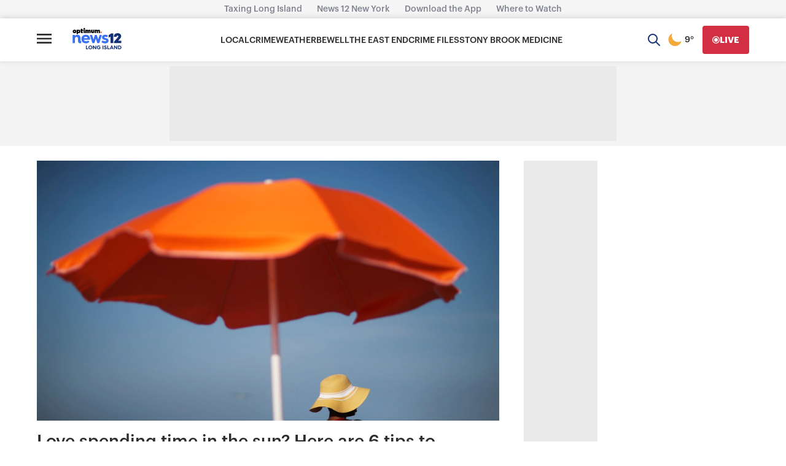

--- FILE ---
content_type: text/plain;charset=UTF-8
request_url: https://c.pub.network/v2/c
body_size: -267
content:
5c987b9f-b7e9-4c38-931a-fc0c8456b07a

--- FILE ---
content_type: text/javascript; charset=utf-8
request_url: https://apv-launcher.minute-ly.com/api/launcher/MIN-30510.js
body_size: 142157
content:
"use strict";

function ownKeys(e, r) { var t = Object.keys(e); if (Object.getOwnPropertySymbols) { var o = Object.getOwnPropertySymbols(e); r && (o = o.filter(function (r) { return Object.getOwnPropertyDescriptor(e, r).enumerable; })), t.push.apply(t, o); } return t; }
function _objectSpread(e) { for (var r = 1; r < arguments.length; r++) { var t = null != arguments[r] ? arguments[r] : {}; r % 2 ? ownKeys(Object(t), !0).forEach(function (r) { _defineProperty(e, r, t[r]); }) : Object.getOwnPropertyDescriptors ? Object.defineProperties(e, Object.getOwnPropertyDescriptors(t)) : ownKeys(Object(t)).forEach(function (r) { Object.defineProperty(e, r, Object.getOwnPropertyDescriptor(t, r)); }); } return e; }
function _typeof(o) { "@babel/helpers - typeof"; return _typeof = "function" == typeof Symbol && "symbol" == typeof Symbol.iterator ? function (o) { return typeof o; } : function (o) { return o && "function" == typeof Symbol && o.constructor === Symbol && o !== Symbol.prototype ? "symbol" : typeof o; }, _typeof(o); }
function _defineProperty(e, r, t) { return (r = _toPropertyKey(r)) in e ? Object.defineProperty(e, r, { value: t, enumerable: !0, configurable: !0, writable: !0 }) : e[r] = t, e; }
function _toPropertyKey(t) { var i = _toPrimitive(t, "string"); return "symbol" == _typeof(i) ? i : i + ""; }
function _toPrimitive(t, r) { if ("object" != _typeof(t) || !t) return t; var e = t[Symbol.toPrimitive]; if (void 0 !== e) { var i = e.call(t, r || "default"); if ("object" != _typeof(i)) return i; throw new TypeError("@@toPrimitive must return a primitive value."); } return ("string" === r ? String : Number)(t); }
(function () {
  // If query has mly_disable flag, do not run launcher
  try {
    var urlParams = new URLSearchParams(window.location.search);
    if (urlParams.has('mly_disable')) {
      console.log('MIN Launcher disabled via mly_disable flag');
      return;
    }
  } catch (e) {
    console.log(e);
  }
  if (window._min_launcher_active) {
    return;
  }
  window._min_launcher_active = true;
  (function () {
    function sendRequest(url, postData) {
      var req = createXMLHTTPObject();
      if (!req) return;
      var method = "POST";
      req.open(method, url, true);
      req.setRequestHeader('User-Agent', 'XMLHTTP/1.0');
      if (postData) req.setRequestHeader('Content-type', 'application/x-www-form-urlencoded');
      if (req.readyState == 4) return;
      req.send(postData);
    }
    var XMLHttpFactories = [function () {
      return new XMLHttpRequest();
    }, function () {
      return new ActiveXObject("Msxml2.XMLHTTP");
    }, function () {
      return new ActiveXObject("Msxml3.XMLHTTP");
    }, function () {
      return new ActiveXObject("Microsoft.XMLHTTP");
    }];
    function createXMLHTTPObject() {
      var xmlhttp = false;
      for (var i = 0; i < XMLHttpFactories.length; i++) {
        try {
          xmlhttp = XMLHttpFactories[i]();
        } catch (e) {
          continue;
        }
        break;
      }
      return xmlhttp;
    }
    function mergeObjects() {
      var resObj = {};
      for (var i = 0; i < arguments.length; i += 1) {
        var obj = arguments[i],
          keys = Object.keys(obj);
        for (var j = 0; j < keys.length; j += 1) {
          resObj[keys[j]] = obj[keys[j]];
        }
      }
      return resObj;
    }
    function reportErrorIfNeeded(error) {
      var MINJS_TEST = /(MIN\-)/;
      var stack = error && error.stack;
      var message = error && error.message;
      if (stack && MINJS_TEST.test(stack)) {
        var messageObject = {
          message: "Launcher died: " + message,
          stack: JSON.stringify(stack)
        };
        sendStructErrorReport(messageObject);
      }
    }
    function getBaseReportMessage() {
      return {
        ver: "launcher",
        env: "prod",
        url: window.location.href,
        referrer: document.referrer
      };
    }
    function sendStructErrorReport(data) {
      if (typeof data === "string") {
        data = {
          message: data
        };
      }
      data.level = "error";
      var report = mergeObjects(getBaseReportMessage(), data);
      sendErrorReport(JSON.stringify(report));
    }
    function sendErrorReport(data) {
      sendReport("//errors.tldw.me/", data);
    }
    function sendReport(domain, data) {
      if (navigator.sendBeacon) {
        navigator.sendBeacon(domain + "_.gif", data);
      } else {
        sendRequest(domain + "_.gif", data);
      }
    }
    window.addEventListener("error", function (event) {
      reportErrorIfNeeded(event.error);
    });
    window.addEventListener("unhandledrejection", function (event) {
      reportErrorIfNeeded(event.reason);
    });
  })();
  var min_validator = function () {
    var _userAgent = navigator.userAgent.toLowerCase();
    var _os = _blackList() || _tweezersOS(_userAgent);
    var _browser = _blackList() || _tweezersBrowser(_userAgent);
    var _isLPM = false;
    function isDeviceMobile() {
      return /android|ios/.test(_os.name) || /(android|bb\d+|meego).+mobile|avantgo|bada\/|blackberry|blazer|compal|elaine|fennec|hiptop|iemobile|ip(hone|od)|iris|kindle|lge |maemo|midp|mmp|mobile.+firefox|netfront|opera m(ob|in)i|palm( os)?|phone|p(ixi|re)\/|plucker|pocket|psp|series(4|6)0|symbian|treo|up\.(browser|link)|vodafone|wap|windows ce|xda|xiino|android|ipad|playbook|silk/i.test(_userAgent) || /1207|6310|6590|3gso|4thp|50[1-6]i|770s|802s|a wa|abac|ac(er|oo|s\-)|ai(ko|rn)|al(av|ca|co)|amoi|an(ex|ny|yw)|aptu|ar(ch|go)|as(te|us)|attw|au(di|\-m|r |s )|avan|be(ck|ll|nq)|bi(lb|rd)|bl(ac|az)|br(e|v)w|bumb|bw\-(n|u)|c55\/|capi|ccwa|cdm\-|cell|chtm|cldc|cmd\-|co(mp|nd)|craw|da(it|ll|ng)|dbte|dc\-s|devi|dica|dmob|do(c|p)o|ds(12|\-d)|el(49|ai)|em(l2|ul)|er(ic|k0)|esl8|ez([4-7]0|os|wa|ze)|fetc|fly(\-|_)|g1 u|g560|gene|gf\-5|g\-mo|go(\.w|od)|gr(ad|un)|haie|hcit|hd\-(m|p|t)|hei\-|hi(pt|ta)|hp( i|ip)|hs\-c|ht(c(\-| |_|a|g|p|s|t)|tp)|hu(aw|tc)|i\-(20|go|ma)|i230|iac( |\-|\/)|ibro|idea|ig01|ikom|im1k|inno|ipaq|iris|ja(t|v)a|jbro|jemu|jigs|kddi|keji|kgt( |\/)|klon|kpt |kwc\-|kyo(c|k)|le(no|xi)|lg( g|\/(k|l|u)|50|54|\-[a-w])|libw|lynx|m1\-w|m3ga|m50\/|ma(te|ui|xo)|mc(01|21|ca)|m\-cr|me(rc|ri)|mi(o8|oa|ts)|mmef|mo(01|02|bi|de|do|t(\-| |o|v)|zz)|mt(50|p1|v )|mwbp|mywa|n10[0-2]|n20[2-3]|n30(0|2)|n50(0|2|5)|n7(0(0|1)|10)|ne((c|m)\-|on|tf|wf|wg|wt)|nok(6|i)|nzph|o2im|op(ti|wv)|oran|owg1|p800|pan(a|d|t)|pdxg|pg(13|\-([1-8]|c))|phil|pire|pl(ay|uc)|pn\-2|po(ck|rt|se)|prox|psio|pt\-g|qa\-a|qc(07|12|21|32|60|\-[2-7]|i\-)|qtek|r380|r600|raks|rim9|ro(ve|zo)|s55\/|sa(ge|ma|mm|ms|ny|va)|sc(01|h\-|oo|p\-)|sdk\/|se(c(\-|0|1)|47|mc|nd|ri)|sgh\-|shar|sie(\-|m)|sk\-0|sl(45|id)|sm(al|ar|b3|it|t5)|so(ft|ny)|sp(01|h\-|v\-|v )|sy(01|mb)|t2(18|50)|t6(00|10|18)|ta(gt|lk)|tcl\-|tdg\-|tel(i|m)|tim\-|t\-mo|to(pl|sh)|ts(70|m\-|m3|m5)|tx\-9|up(\.b|g1|si)|utst|v400|v750|veri|vi(rg|te)|vk(40|5[0-3]|\-v)|vm40|voda|vulc|vx(52|53|60|61|70|80|81|83|85|98)|w3c(\-| )|webc|whit|wi(g |nc|nw)|wmlb|wonu|x700|yas\-|your|zeto|zte\-/i.test(_userAgent.substr(0, 4));
    }
    function isDeviceDesktop() {
      return !isDeviceMobile();
    }
    function isDeviceIPad() {
      return navigator.platform === "iPad" || /iPad/i.test(_userAgent) || navigator.platform === 'MacIntel' && navigator.maxTouchPoints > 1;
    }
    function isOSiOS() {
      return _os.name === "ios" || /(?:iPhone|iPod|iPad)/i.test(_userAgent);
    }
    function isOSAndroid() {
      return _os.name === "android";
    }
    function isOSWindows() {
      return _os.name === "windows";
    }
    function isOSMac() {
      return _os.name === "mac os x";
    }
    function isOSOther() {
      return !isOSiOS() && !isOSAndroid() && !isOSWindows() && !isOSMac();
    }
    function isBrowserIE() {
      return _browser.name === "msie";
    }
    function isBrowserSafari() {
      return (isOSiOS() || isDeviceDesktop() && _os.name === "mac os x") && _browser.name === "safari";
    }
    function isBrowserChrome() {
      return _browser.name === "chrome";
    }
    function isBrowserEdge() {
      return _browser.name === "edge";
    }
    function isBrowserFirefox() {
      return _browser.name === "firefox";
    }
    function isBrowserOpera() {
      return _browser.name === "opera";
    }
    function isBrowserOther() {
      return _browser.name === "none" || !isBrowserIE() && !isBrowserSafari() && !isBrowserChrome() && !isBrowserEdge() && !isBrowserFirefox() && !isBrowserOpera();
    }
    function osVersion() {
      return _os.version;
    }
    function osName() {
      return _os.name;
    }
    function browserVersion() {
      return _browser.version || [0];
    }
    function browserMajorVersion() {
      return _browser.version && _browser.version[0];
    }
    function browserName() {
      return _browser.name;
    }
    function isBrowserSupportsNonMuteAutoPlay() {
      return !isDeviceMobile() && (!isBrowserSafari() || browserMajorVersion() <= 10);
    }
    function isPromise(promise) {
      return promise && typeof Promise === "function" && promise instanceof Promise;
    }

    // pass error case and success case callback functions
    if (isDeviceMobile() && isBrowserSafari()) {
      var vid = document.createElement("video");
      vid.setAttribute("muted", "");
      vid.setAttribute("playsinline", "");
      vid.setAttribute("inline", "");
      vid.setAttribute("webkit-playsinline", "");
      vid.muted = true;
      var playPromise = vid.play();
      if (isPromise(playPromise) && playPromise.then && playPromise["catch"]) {
        playPromise.then(function (data) {
          _isLPM = false;
        })["catch"](function (err) {
          if (err.code === 0) {
            _isLPM = true;
          }
        });
      } else {
        _isLPM = false;
      }
    } else {
      _isLPM = false;
    }
    function isLPM() {
      return _isLPM;
    }
    function isDataSaverOn() {
      return navigator && navigator.connection && navigator.connection.saveData;
    }

    // Private methods

    function _tweeze_rv(userAgent) {
      var value = userAgent.match(/rv:([\d.]+)/) || userAgent.match(/\b(?:MS)?IE\s+([\d\.]+)/i);
      return value && value[1];
    }
    function _tweeze_version(userAgent) {
      var value = userAgent.match(/version\/([\d.]+)/);
      return value ? value[1] : "0.0";
    }
    function _tweeze_fbios(userAgent) {
      var value = userAgent.match(/fbsv\/([\d]+)/);
      return value ? value[1] : "0.0";
    }
    function iosVersion(userAgent) {
      var value = userAgent.match(/([\d_]+) like mac os/);
      return value && value[1];
    }
    function _tweezersOS(userAgent) {
      return _tweezers(userAgent, {
        orders: "iphone os|cpu os|mac os x|mac os|windows nt|android|linux|cpu os",
        tweezeVer: "item ([\\d._]+)",
        transformMap: "iphone os|mac os|cpu os|->ios windows nt->windows",
        verEngine: {
          msie: _tweeze_rv,
          safari: _tweeze_version
        }
      });
    }
    function _tweezersBrowser(userAgent) {
      var BuildVersion = /^(.*)(?:build\/[^\s\)]+)(.*)$/i;
      userAgent = userAgent.replace(BuildVersion, "$1$2");
      return _tweezers(userAgent, {
        orders: "fbios|trident|edge|msie|fxios|firefox|opr|opera|crios|chrome|safari",
        tweezeVer: "item\\/([\\d._]+)",
        transformMap: "trident|msie->msie opera opr->opera firefox fxios->firefox crios->chrome",
        verEngine: {
          msie: _tweeze_rv,
          safari: _tweeze_version,
          fbios: _tweeze_fbios
        }
      });
    }
    function _tweezers(userAgent, config) {
      var name = "other";
      var orders = config.orders;
      var tweezeVer = config.tweezeVer;
      userAgent = userAgent.toLowerCase();
      var items = userAgent.match(RegExp(orders, "ig"));
      var versionParse;

      /* If we found some items */
      if (items) {
        /* Sort item by relevent, mean by config.orders*/
        items.sort(function (a, b) {
          return orders.indexOf(a) - orders.indexOf(b);
        });

        /* get the most relevant item*/
        /* and convert rawName to normalize name*/
        name = config.transformMap.match(RegExp(items[0] + ".*?->(\\w*)?")) || [];
        name = name[1] || items[0];

        /* select engine to extract version from userAgent */
        var verEngine = config.verEngine[name] || function () {
          var verReg = RegExp(tweezeVer.replace("item", items[0]), "i");
          var match = userAgent.match(verReg);
          return match && match[1];
        };
        versionParse = _parseRawVersion(verEngine(userAgent));
      } else {
        //uiwebview

        var standalone = "standalone" in window.navigator && !window.navigator.standalone,
          ios = /iphone|ipod|ipad/.test(userAgent);
        if (ios) {
          if (standalone) {
            //standalone
            name = "safari";
          } else {
            //uiwebview
            name = "safari";
          }
          versionParse = _parseRawVersion(iosVersion(userAgent));
        }
      }
      name = name === "fbios" ? "safari" : name;
      return {
        name: name,
        version: versionParse
      };
    }
    function _blackList() {
      var BLACK_LIST = /Yandex|SeaMonkey|Maxthon|Avant|Deepnet|Comodo_Dragon|Dooble|Palemoon|Flock|facebookexternalhit|Facebot|bb\d+|PlayBook|Googlebot|SMART-TV|Kindle/i;
      if (!!_userAgent.match(BLACK_LIST)) {
        return {
          name: "none",
          version: [-1]
        };
      }
      return null;
    }
    function _parseRawVersion(_version) {
      var version = [-1];
      if (_version) {
        version = _version.split(/[._]/);
        version[0] = version.major = version[0] ? parseInt(version[0]) : 0;
        version[1] = version.minor = version[1] ? parseInt(version[1]) : 0;
        version[2] = version.patch = version[2] ? parseInt(version[2]) : 0;
        version[3] = version.build = version[3] ? parseInt(version[3]) : 0;
      }
      return version;
    }
    return {
      "isDeviceMobile": isDeviceMobile,
      "isDeviceDesktop": isDeviceDesktop,
      "isDeviceIPad": isDeviceIPad,
      "isOSiOS": isOSiOS,
      "isOSAndroid": isOSAndroid,
      "isOSWindows": isOSWindows,
      "isOSMac": isOSMac,
      "isOSOther": isOSOther,
      "isBrowserIE": isBrowserIE,
      "isBrowserSafari": isBrowserSafari,
      "isBrowserChrome": isBrowserChrome,
      "isBrowserEdge": isBrowserEdge,
      "isBrowserFirefox": isBrowserFirefox,
      "isBrowserOpera": isBrowserOpera,
      "isBrowserOther": isBrowserOther,
      "osVersion": osVersion,
      "osName": osName,
      "browserVersion": browserVersion,
      "browserMajorVersion": browserMajorVersion,
      "browserName": browserName,
      "isBrowserSupportsNonMuteAutoPlay": isBrowserSupportsNonMuteAutoPlay,
      "isLPM": isLPM,
      "isPromise": isPromise,
      "isDataSaverOn": isDataSaverOn
    };
  }();
  (function (configData) {
    var isUsedDataDisabled = configData && configData.config.disableUserData;
    var SESSION_KEY = "minUnifiedSessionToken10";
    var SESSION_TTL = 30 * 60 * 1000; // 30 minutes
    var STORAGE_TTL = 30 * 24 * 60 * 60; // 30 days in seconds
    var USER_TTL = STORAGE_TTL * 1000; // 30 days in miliseconds

    var TIMESTAMPS = {
      sessionId: "__sidts__",
      //sessionId timestamp
      uid: "__uidts__" //sessionId timestamp
    };
    var SESSION_ID = "sessionId";
    var USER_ID = "uid";
    var STORAGE = getStorage();
    var sessionData = {};
    function isCookieEnabled() {
      var cookieEnabled = navigator.cookieEnabled;
      if (!cookieEnabled) {
        document.cookie = "testcookie";
        cookieEnabled = document.cookie.indexOf("testcookie") != -1;
      }
      return cookieEnabled;
    }
    function isStorageEnabled(storage) {
      try {
        storage.setItem("_minTest", "test value");
        storage.removeItem("_minTest");
      } catch (e) {
        return false;
      }
      return true;
    }
    function getStorage() {
      try {
        if (isCookieEnabled()) {
          return cookiesStorage();
        }
        if (isStorageEnabled(localStorage)) {
          return localStorage;
        }
        if (isStorageEnabled(sessionStorage)) {
          return sessionStorage;
        }
        return null;
      } catch (error) {
        return null;
      }
    }
    function save() {
      if (!isUsedDataDisabled) {
        STORAGE.setItem(SESSION_KEY, JSON.stringify(sessionData));
      }
      saveLocal();
    }
    function saveLocal() {
      if (isUsedDataDisabled) {
        window._minUnifiedSessionToken10 = _defineProperty(_defineProperty(_defineProperty(_defineProperty({}, SESSION_ID, '0'), USER_ID, '0'), TIMESTAMPS[SESSION_ID], getTimeNow()), TIMESTAMPS[USER_ID], getTimeNow());
      } else {
        window._minUnifiedSessionToken10 = sessionData;
      }
    }
    function createEmptySessionData() {
      sessionData = {};
      sessionData[SESSION_ID] = generateUID();
      sessionData[USER_ID] = generateUID();
      sessionData[TIMESTAMPS[SESSION_ID]] = getTimeNow();
      sessionData[TIMESTAMPS[USER_ID]] = getTimeNow();
    }
    function isSessionTimeExpired(dataTimeStamp) {
      var timeSpan = Math.abs(getTimeNow() - dataTimeStamp);
      return timeSpan > SESSION_TTL || isMidnightPassed(dataTimeStamp);
    }
    function isUserIdTimeExpired(dataTimeStamp) {
      var timeSpan = Math.abs(getTimeNow() - dataTimeStamp);
      return timeSpan > USER_TTL;
    }
    function isSessionValid() {
      return sessionData[SESSION_ID] && sessionData[USER_ID] && sessionData[TIMESTAMPS[SESSION_ID]] && sessionData[TIMESTAMPS[USER_ID]];
    }
    function updateTimeStamps() {
      sessionData[TIMESTAMPS[SESSION_ID]] = getTimeNow();
      sessionData[TIMESTAMPS[USER_ID]] = getTimeNow();
    }
    function getRootDomain(hostname) {
      var parts = hostname.split(".");
      if (parts.length <= 2) {
        return hostname;
      }
      var lastThreeParts = parts.slice(-3);
      var specialDomains = ['co', 'com', 'org', 'net'];
      if (specialDomains.indexOf(lastThreeParts[1]) > -1) {
        return lastThreeParts.join('.');
      }
      return lastThreeParts.slice(-2).join('.');
    }
    function cookiesStorage() {
      function setCookie(name, value) {
        var updatedCookie = encodeURIComponent(name) + "=" + encodeURIComponent(value);
        updatedCookie += "; path=/; domain=" + getRootDomain(location.hostname) + "; " + "max-age=" + STORAGE_TTL + ";";
        document.cookie = updatedCookie;
      }
      function getCookie(name) {
        var matches = document.cookie.match(new RegExp("(?:^|; )" + name.replace(/([\.$?*|{}\(\)\[\]\\\/\+^])/g, '\\$1') + "=([^;]*)"));
        return matches ? decodeURIComponent(matches[1]) : undefined;
      }
      return {
        getItem: getCookie,
        setItem: setCookie
      };
    }
    function removeStoredSessionData() {
      if (STORAGE) {
        try {
          STORAGE.removeItem(SESSION_KEY);
        } catch (e) {}
      }
    }
    if (isUsedDataDisabled) {
      removeStoredSessionData();
    }
    function initSessionData() {
      if (isUsedDataDisabled) {
        createEmptySessionData();
        saveLocal();
        return;
      }
      if (!STORAGE) {
        createEmptySessionData();
        saveLocal();
        return;
      }
      sessionData = JSON.parse(STORAGE.getItem(SESSION_KEY) || "{}");
      if (!isSessionValid()) {
        createEmptySessionData();
        save();
        return;
      }
      if (isSessionTimeExpired(sessionData[TIMESTAMPS[SESSION_ID]])) {
        sessionData[SESSION_ID] = generateUID();
      }
      if (isUserIdTimeExpired(sessionData[TIMESTAMPS[USER_ID]])) {
        sessionData[USER_ID] = generateUID();
      }
      updateTimeStamps();
      save();
    }
    function generateUID() {
      function s() {
        return Math.floor((1 + Math.random()) * getTimeNow()).toString(16).substring(1);
      }
      return s() + "-" + s() + "-" + s() + "-" + s() + "-" + s();
    }
    function getTimeNow() {
      return new Date().getTime();
    }
    function isMidnightPassed(timeStamp) {
      var LOCAL_OFFSET = new Date().getTimezoneOffset() * 60000;
      function _getAsUtcDate(timestamp) {
        return new Date(timestamp + LOCAL_OFFSET);
      }
      var then = new Date(timeStamp).getTime();
      var now = getTimeNow();
      var thenUTC = _getAsUtcDate(then);
      var nowUTC = _getAsUtcDate(now);
      var nowUTCYear = nowUTC.getYear();
      var thenUTCYear = thenUTC.getYear();
      var nowUTCMonth = nowUTC.getMonth();
      var thenUTCMonth = thenUTC.getMonth();
      var nowUTCDate = nowUTC.getDate();
      var thenUTCDate = thenUTC.getDate();
      return nowUTCYear > thenUTCYear || nowUTCMonth > thenUTCMonth || nowUTCDate > thenUTCDate;
    }
    initSessionData();
  })({"fallbackUsed":true,"videos":[{"id":8039797,"vidId":"2b19ed50-037b-4c87-9fa8-f75c276aff5b.m3u8","minVidId":6117153,"doesCollect":true,"defaultHltId":115238749,"articleUrl":"/franklin-square-educator-named-new-yorks-assistant-principal-of-the-year","highlights":[{"hltId":115238749,"vidUrl":"bfe74590-be2b-484d-6117153-ae8d-124c3bd9fff8-s25.526-34.868","hasVertical":false,"weights":"1,1,1,1","rank":"0.0,0.0,0,0"}]},{"id":8039779,"vidId":"3f028f1d-67b9-49c9-8c75-af0874cb248a.m3u8","minVidId":6117138,"doesCollect":true,"defaultHltId":115238393,"articleUrl":"/selden-teacher-uses-tanger-kids-grant-to-buy-games-for-students","highlights":[{"hltId":115238393,"vidUrl":"e49d3878-1790-4b13-6117138-91e7-cfb1f3fbbb05-s33.534-39.406","hasVertical":false,"weights":"1,1,1,1","rank":"0.0,0.0,0,0"}]},{"id":8039776,"vidId":"c53c9cc8-9551-4cba-aace-4e1474bf745a.m3u8","minVidId":6117135,"doesCollect":true,"defaultHltId":115238366,"articleUrl":"/man-shot-at-longwood-deli-suspect-on-the-run","highlights":[{"hltId":115238366,"vidUrl":"ae68158d-e79e-467f-6117135-b28d-ea87e6627838-s13.514-21.722","hasVertical":false,"weights":"1,1,1,1","rank":"0.0,0.0,0,0"}]},{"id":8039756,"vidId":"e17122b6-1a9c-4ecf-89e5-3a7acd659e66.m3u8","minVidId":6117117,"doesCollect":true,"defaultHltId":115238034,"articleUrl":"/lirr-cancellations-on-babylon-line-due-to-broken-rail-near-wantagh-station","highlights":[{"hltId":115238034,"vidUrl":"96013c6b-6911-4494-6117117-9091-a70a1ec86610-s14.147-20.153","hasVertical":false,"weights":"1,1,1,1","rank":"0.0,0.0,0,0"}]},{"id":8039754,"vidId":"7e791bba-04bf-4f91-bf0b-2f328b961f0d.m3u8","minVidId":6117115,"doesCollect":true,"defaultHltId":115238041,"articleUrl":"/smithtown-highway-department-works-overnight-to-remove-snow","highlights":[{"hltId":115238041,"vidUrl":"02416474-ec17-4e7c-6117115-8376-30b2b4a844ad-s13.847-21.054","hasVertical":false,"weights":"1,1,1,1","rank":"0.0,0.0,0,0"}]},{"id":8039752,"vidId":"ca0f2c65-9174-4376-bf40-7a3b8307a52a.m3u8","minVidId":6117113,"doesCollect":true,"defaultHltId":115238044,"articleUrl":"/devastating-beloved-restaurant-among-thomaston-businesses-destroyed-in-massive-fire-downtown","highlights":[{"hltId":115238044,"vidUrl":"9b567882-054e-4e44-6117113-a3fa-dce6be28d4ad-s33.233-40.507","hasVertical":false,"weights":"1,1,1,1","rank":"0.0,0.0,0,0"}]},{"id":8039745,"vidId":"c5e61b12-a4c1-4a4e-8116-1c594fa3b3dd.m3u8","minVidId":6117106,"doesCollect":true,"defaultHltId":115237842,"articleUrl":"/crews-work-to-fix-water-main-break-in-east-meadow","highlights":[{"hltId":115237842,"vidUrl":"7ce5cecb-63f9-4861-6117106-8454-09e7d76d5e50-s6.306-11.879","hasVertical":false,"weights":"1,1,1,1","rank":"0.0,0.0,0,0"}]},{"id":8039731,"vidId":"027bd959-5894-4e51-b13f-a27331e60594.m3u8","minVidId":6117095,"doesCollect":true,"defaultHltId":115237652,"articleUrl":"/police-1-dead-1-injured-in-shirley-hit-and-run-crash","highlights":[{"hltId":115237652,"vidUrl":"13a6b383-9716-44f8-6117095-8335-47dd94b80eef-s0.901-6.907","hasVertical":false,"weights":"1,1,1,1","rank":"0.0,0.0,0,0"}]},{"id":8039178,"vidId":"08958ca0-bd64-4813-8c93-79f6fd5d7fae.m3u8","minVidId":6116599,"defaultHltId":115228187,"articleUrl":"/crews-remove-snow-from-downtown-glen-cove","highlights":[{"hltId":115228187,"vidUrl":"4695bb40-dd1a-4825-6116599-bc7e-4bf00ee1b205-s32.933-38.939","hasVertical":false,"weights":"1,1,1,1","rank":"0.0,0.0,0,0"}]},{"id":8039175,"vidId":"ef135d68-2ab1-4dce-89eb-57dbe339ec8d.m3u8","minVidId":6116598,"defaultHltId":115228125,"articleUrl":"/us-attorney-letter-describes-conditions-for-ice-detainees-in-central-islip","highlights":[{"hltId":115228125,"vidUrl":"2e921145-7da4-4dd8-6116598-8b80-5277aa71b0c0-s12.012-17.885","hasVertical":false,"weights":"1,1,1,1","rank":"0.0,0.0,0,0"}]},{"id":8039164,"vidId":"e520da56-01bb-40ab-b72d-874220a30216.m3u8","minVidId":6116589,"defaultHltId":115228021,"articleUrl":"/new-ducks-owner-promises-stability-and-more-fun","highlights":[{"hltId":115228021,"vidUrl":"324f1e63-c078-47af-6116589-8313-fe325a600f77-s82.583-89.356","hasVertical":false,"weights":"1,1,1,1","rank":"0.0,0.0,0,0"}]},{"id":8039139,"vidId":"cde5aaeb-6de2-4a18-a963-bbe791f1a876.m3u8","minVidId":6116567,"defaultHltId":115227500,"articleUrl":"/a-man-impersonating-an-fbi-agent-tried-to-get-luigi-mangione-out-of-jail-authorities-say","highlights":[{"hltId":115227500,"vidUrl":"ec7b2344-5a79-4321-6116567-8864-790b69e73160-s16.517-24.024","hasVertical":false,"weights":"1,1,1,1","rank":"0.0,0.0,0,0"}]},{"id":8039088,"vidId":"7d1e5fba-de45-44b9-a3e0-398d4e8b68ee.m3u8","minVidId":6116523,"defaultHltId":115226698,"articleUrl":"/they-rolled-out-the-red-carpet-for-this-person-coram-man-says-6k-stolen-from-holbrook-public-storage-unit","highlights":[{"hltId":115226698,"vidUrl":"ad6c26f2-c3f8-4c52-6116523-ba00-a65c65d80290-s63.063-71.038","hasVertical":false,"weights":"1,1,1,1","rank":"0.0,0.0,0,0"}]},{"id":8038766,"vidId":"6c1e6d55-abbc-482a-90cc-1c10a9b7e721.m3u8","minVidId":6116251,"defaultHltId":115220999,"articleUrl":"/long-island-rail-road-returns-to-normal-schedule-after-weekend-storm","highlights":[{"hltId":115220999,"vidUrl":"28d4c754-0902-4681-6116251-8f0f-6cb20b59b564-s53.287-59.493","hasVertical":false,"weights":"1,1,1,1","rank":"0.0,0.0,0,0"}]},{"id":8038687,"vidId":"51529580-c0a7-4672-9eb9-114980dd67fd.m3u8","minVidId":6116189,"defaultHltId":115219777,"articleUrl":"/school-closings-closings-delays-and-schedule-changes-on-long-island","highlights":[{"hltId":115219777,"vidUrl":"bd8f38e2-22dd-47e4-6116189-8ff5-e75fab288f61-s144.867-150.867","hasVertical":false,"weights":"1,1,1,1","rank":"0.0,0.0,0,0"}]},{"id":8038501,"vidId":"81d1e2c6-f43d-4290-8165-81cbb5854791.m3u8","minVidId":6116030,"defaultHltId":115216419,"articleUrl":"/school-closings-closings-delays-and-schedule-changes-on-long-island","highlights":[{"hltId":115216419,"vidUrl":"fb39b789-4465-4ee1-6116030-b8fb-06f5e98f1110-s112.967-118.967","hasVertical":false,"weights":"1,1,1,1","rank":"0.0,0.0,0,0"}]},{"id":8038469,"vidId":"94e27176-30a0-4630-96a3-751a62d27438.m3u8","minVidId":6116001,"defaultHltId":115215732,"articleUrl":"/sprouts-farmers-market-to-open-first-new-york-state-location-in-centereach","highlights":[{"hltId":115215732,"vidUrl":"ccdf5572-723c-4952-6116001-840a-ca26a1bd1bf8-s50.851-56.59","hasVertical":false,"weights":"1,1,1,1","rank":"0.0,0.0,0,0"}]},{"id":8038455,"vidId":"a8c811a3-af7e-40bb-ad65-9f68ff53c890.m3u8","minVidId":6115987,"defaultHltId":115215357,"articleUrl":"/franklin-square-educator-named-new-yorks-assistant-principal-of-the-year","highlights":[{"hltId":115215357,"vidUrl":"f2fd340d-a8c3-45f8-6115987-9c37-1d47a5ae0cdb-s23.023-28.896","hasVertical":false,"weights":"1,1,1,1","rank":"0.0,0.0,0,0"}]},{"id":8038452,"vidId":"2c13d9f4-ab09-4533-a138-709988698a21.m3u8","minVidId":6115984,"defaultHltId":115215411,"articleUrl":"/key-prosecution-witness-takes-stand-in-thomas-bernagozzi-trial","highlights":[{"hltId":115215411,"vidUrl":"5d98e4d0-8ed0-48ae-6115984-925a-94b9e08db69f-s12.179-21.522","hasVertical":false,"weights":"1,1,1,1","rank":"0.0,0.0,0,0"}]},{"id":8038436,"vidId":"eb3b2f45-1ba5-45b4-93ec-d34a15a76e02.m3u8","minVidId":6115973,"defaultHltId":115215137,"articleUrl":"/a-man-impersonating-an-fbi-agent-tried-to-get-luigi-mangione-out-of-jail-authorities-say","highlights":[{"hltId":115215137,"vidUrl":"1084288a-10b1-4aa7-6115973-b405-e484f921c612-s4.738-10.744","hasVertical":false,"weights":"1,1,1,1","rank":"0.0,0.0,0,0"}]},{"id":8038422,"vidId":"a4ee2027-bba0-4aab-a8e2-e1abe9d0c590.m3u8","minVidId":6115961,"defaultHltId":115214856,"articleUrl":"/oyster-bay-cites-man-after-sloths-kangaroo-found-in-vehicle","highlights":[{"hltId":115214856,"vidUrl":"22836d31-8699-498c-6115961-8fe9-d544479b4ecb-s12.179-20.22","hasVertical":false,"weights":"1,1,1,1","rank":"0.0,0.0,0,0"}]},{"id":8038394,"vidId":"e94702a6-6c9f-42fc-aad2-8c4ff6a39779.m3u8","minVidId":6115936,"defaultHltId":115214521,"articleUrl":"/snow-covered-streets-and-sidewalks-still-being-reported-across-the-island","highlights":[{"hltId":115214521,"vidUrl":"01c7b817-236b-4203-6115936-8a9b-d996a6323245-s69.536-75.776","hasVertical":false,"weights":"1,1,1,1","rank":"0.0,0.0,0,0"}]},{"id":8038213,"vidId":"6d353f70-f37d-4880-be7a-7f2fbbdf2517.m3u8","minVidId":6115794,"defaultHltId":115211478,"articleUrl":"/taxing-long-island-the-cost-of-snow-removal","highlights":[{"hltId":115211478,"vidUrl":"bcf50c90-f796-424f-6115794-9f87-49ee7c8ed274-s48.015-55.355","hasVertical":false,"weights":"1,1,1,1","rank":"0.0,0.0,0,0"}]},{"id":8038095,"vidId":"001e4946-fa25-478e-a495-52ab0f47bc43.m3u8","minVidId":6115705,"defaultHltId":115209775,"articleUrl":"/oyster-bay-cites-man-after-sloths-kangaroo-found-in-vehicle","highlights":[{"hltId":115209775,"vidUrl":"3a059640-cf40-4ffc-6115705-b737-19d323b782b2-s9.667-15.667","hasVertical":false,"weights":"1,1,1,1","rank":"0.0,0.0,0,0"}]},{"id":8037841,"vidId":"2bcb0a3e-fd65-415c-b199-3c8d83899c9e.m3u8","minVidId":6115518,"defaultHltId":115205971,"articleUrl":"/former-west-hempstead-teacher-faces-charges-for-student-abuse","highlights":[{"hltId":115205971,"vidUrl":"3e04b6a6-1eaa-40a7-6115518-98b1-42bdc377a4ab-s15.682-24.258","hasVertical":false,"weights":"1,1,1,1","rank":"0.0,0.0,0,0"}]},{"id":8037737,"vidId":"581e5f0a-3913-43ad-9870-322c2a49b391.m3u8","minVidId":6115442,"defaultHltId":115205985,"articleUrl":"/freeport-man-indicted-in-crash-that-injured-postal-worker","highlights":[{"hltId":115205985,"vidUrl":"c431a81a-f5f4-426f-6115442-88ac-62891fa317c3-s19.52-27.494","hasVertical":false,"weights":"1,1,1,1","rank":"0.0,0.0,0,0"}]},{"id":8037643,"vidId":"4c8a3269-2681-4a75-ac29-3f3f33936a08.m3u8","minVidId":6115381,"defaultHltId":115203309,"articleUrl":"/nypd-releases-body-camera-footage-of-fatal-officer-involved-shooting-at-methodist-hospital","highlights":[{"hltId":115203309,"vidUrl":"b4741603-d21c-4b96-6115381-b886-b55484455d4d-s32.599-38.138","hasVertical":false,"weights":"1,1,1,1","rank":"0.0,0.0,0,0"}]},{"id":8037606,"vidId":"302e3016-7e57-45ae-b601-aeaa7b53ed3e.m3u8","minVidId":6115355,"defaultHltId":115202583,"articleUrl":"/2-adults-1-child-displaced-after-levittown-house-fire","highlights":[{"hltId":115202583,"vidUrl":"6d41770e-f74f-4ffb-6115355-9a0f-98e5392841bb-s8.275-15.282","hasVertical":false,"weights":"1,1,1,1","rank":"0.0,0.0,0,0"}]},{"id":8037587,"vidId":"36ded614-c87a-4400-a9bb-b1e89953bbc0.m3u8","minVidId":6115342,"defaultHltId":115202447,"articleUrl":"/adventureland-stabbing-defendant-appears-in-court","highlights":[{"hltId":115202447,"vidUrl":"1da27d77-d1ea-46ba-6115342-8e16-ac2cfba55e1e-s30.764-37.738","hasVertical":false,"weights":"1,1,1,1","rank":"0.0,0.0,0,0"}]},{"id":8037565,"vidId":"e90f8b3b-fe04-4b5f-9d41-36630eda3d52.m3u8","minVidId":6115326,"defaultHltId":115202081,"articleUrl":"/school-closings-closings-delays-and-schedule-changes-on-long-island","highlights":[{"hltId":115202081,"vidUrl":"4dc96c9b-abc8-4b2a-6115326-ae90-68259f3d036e-s82.9-88.9","hasVertical":false,"weights":"1,1,1,1","rank":"0.0,0.0,0,0"}]},{"id":8037548,"vidId":"0b26b80e-5638-4e65-91b5-23d41eb8760d.m3u8","minVidId":6115313,"defaultHltId":115201756,"articleUrl":"/man-arrested-for-robbing-3-suffolk-businesses","highlights":[{"hltId":115201756,"vidUrl":"6c282ae4-abc3-45d6-6115313-a260-00fcdbf5a241-s21.788-27.794","hasVertical":false,"weights":"1,1,1,1","rank":"0.0,0.0,0,0"}]},{"id":8037521,"vidId":"84dec808-ffa7-40b6-b68f-9fabba189cc1.m3u8","minVidId":6115293,"defaultHltId":115201534,"articleUrl":"/long-islanders-frustrated-with-town-plows-leaving-snow-in-driveways","highlights":[{"hltId":115201534,"vidUrl":"fcf37dbb-481d-4248-6115293-89a4-46269345ac53-s1.401-8.575","hasVertical":false,"weights":"1,1,1,1","rank":"0.0,0.0,0,0"}]},{"id":8037474,"vidId":"43213c5e-45a2-4987-9374-699fa5da409c.m3u8","minVidId":6115261,"defaultHltId":115200526,"articleUrl":"/services-begin-for-floral-park-man-who-died-shoveling-snow-at-church","highlights":[{"hltId":115200526,"vidUrl":"8f30a647-136b-433a-6115261-b696-26bfb230606d-s18.218-24.224","hasVertical":false,"weights":"1,1,1,1","rank":"0.0,0.0,0,0"}]},{"id":8037461,"vidId":"5b6b607b-3df7-4eb3-bf21-0f1bd0941306.m3u8","minVidId":6115252,"defaultHltId":115200560,"articleUrl":"/frustration-grows-as-sidewalks-next-to-bus-stops-are-still-covered-in-snow","highlights":[{"hltId":115200560,"vidUrl":"a2d89f13-d17a-4086-6115252-a36b-eb5d44091296-s82.082-90.457","hasVertical":false,"weights":"1,1,1,1","rank":"0.0,0.0,0,0"}]},{"id":8037434,"vidId":"5bfda9c1-339c-404c-8654-7394bba1ecab.m3u8","minVidId":6115233,"defaultHltId":115200080,"articleUrl":"/long-island-rail-road-dealing-with-switch-and-equipment-issues-for-the","highlights":[{"hltId":115200080,"vidUrl":"b77d20ac-1f93-4e27-6115233-972e-92788df62e35-s71.471-77.945","hasVertical":false,"weights":"1,1,1,1","rank":"0.0,0.0,0,0"}]},{"id":8037412,"vidId":"dd08db34-d76a-448d-a10d-80a0e2099ae0.m3u8","minVidId":6115216,"defaultHltId":115199739,"articleUrl":"/the-east-end-coffey-house-bed-and-breakfast","highlights":[{"hltId":115199739,"vidUrl":"0a21d7fd-812f-4786-6115216-b2b5-304c4ca8cc8a-s25.492-31.164","hasVertical":false,"weights":"1,1,1,1","rank":"0.0,0.0,0,0"}]},{"id":8037400,"vidId":"14d73ed9-57ce-4ff5-a937-549ab94b1665.m3u8","minVidId":6115207,"defaultHltId":115199478,"articleUrl":"/3-found-with-illegal-gambling-machines-meds-at-farmingdale-delis","highlights":[{"hltId":115199478,"vidUrl":"e875c540-16bf-478f-6115207-9ee2-870fe6456020-s23.724-30.197","hasVertical":false,"weights":"1,1,1,1","rank":"0.0,0.0,0,0"}]},{"id":8037390,"vidId":"67b1ef80-8d78-42a0-948b-a540369571db.m3u8","minVidId":6115199,"defaultHltId":115199354,"articleUrl":"/staying-active-at-the-all-sportz-center-in-melville","highlights":[{"hltId":115199354,"vidUrl":"e12c7f2d-7bae-4e3f-6115199-b46c-4a2595512480-s29.296-36.703","hasVertical":false,"weights":"1,1,1,1","rank":"0.0,0.0,0,0"}]},{"id":8037384,"vidId":"3ae016a3-d11b-4e70-89c9-adcfa9d373f6.m3u8","minVidId":6115193,"defaultHltId":115199198,"articleUrl":"/excitement-builds-across-the-tri-state-as-nasas-artemis-ii-mission-to-the-moon-nears-launch-date","highlights":[{"hltId":115199198,"vidUrl":"4aa2e1d1-8fb6-48fe-6115193-a4bd-6c49d5b5116f-s20.754-27.561","hasVertical":false,"weights":"1,1,1,1","rank":"0.0,0.0,0,0"}]},{"id":8037380,"vidId":"e9a5e99d-0214-4ecc-81ee-3d3fe24e077b.m3u8","minVidId":6115190,"defaultHltId":115199167,"articleUrl":"/4-adults-4-kids-displaced-after-wantagh-house-fire","highlights":[{"hltId":115199167,"vidUrl":"0f02f055-0f5a-475c-6115190-81c5-ac5455bba91d-s0.0-7.774","hasVertical":false,"weights":"1,1,1,1","rank":"0.0,0.0,0,0"}]},{"id":8037360,"vidId":"462ae850-0a0a-4e8b-9315-2ff8f0c2d8ac.m3u8","minVidId":6115174,"defaultHltId":115198722,"articleUrl":"/19-year-old-charged-with-theft-possessing-gun-at-green-acres-mall","highlights":[{"hltId":115198722,"vidUrl":"0f7f8406-a4db-41f6-6115174-b62f-07ca20592076-s12.813-18.819","hasVertical":false,"weights":"1,1,1,1","rank":"0.0,0.0,0,0"}]},{"id":8037348,"vidId":"51118b8b-cafe-4e58-9e3f-98ec9b826fcc.m3u8","minVidId":6115162,"defaultHltId":115198591,"articleUrl":"/long-island-ducks-sold-to-texas-based-group","highlights":[{"hltId":115198591,"vidUrl":"79faf702-d3cb-4d03-6115162-a355-445e9eac220d-s24.024-30.364","hasVertical":false,"weights":"1,1,1,1","rank":"0.0,0.0,0,0"}]},{"id":8037347,"vidId":"a444cf8d-fe1a-4bb4-a5d0-663d7a403d7b.m3u8","minVidId":6115161,"defaultHltId":115198553,"articleUrl":"/rep-tom-suozzi-confronted-on-ice-funding-tuesday-night","highlights":[{"hltId":115198553,"vidUrl":"0946642e-284b-4c90-6115161-8fa6-5d7e34a52907-s86.587-93.86","hasVertical":false,"weights":"1,1,1,1","rank":"0.0,0.0,0,0"}]},{"id":8037345,"vidId":"d3f99b8f-89b1-4028-8cd9-c2973250f69c.m3u8","minVidId":6115158,"defaultHltId":115198574,"articleUrl":"/advocates-warn-parents-about-link-between-online-play-human-trafficking","highlights":[{"hltId":115198574,"vidUrl":"61b72c26-47bf-4139-6115158-b1d7-2caa948ad38e-s79.58-86.053","hasVertical":false,"weights":"1,1,1,1","rank":"0.0,0.0,0,0"}]},{"id":8037338,"vidId":"c96315e0-b364-4183-a485-48cef1a76850.m3u8","minVidId":6115152,"defaultHltId":115198401,"articleUrl":"/former-employee-accused-of-setting-fire-to-wading-river-pizzeria","highlights":[{"hltId":115198401,"vidUrl":"712be96c-50d7-4d39-6115152-b007-4b3437ee4cab-s0.0-6.573","hasVertical":false,"weights":"1,1,1,1","rank":"0.0,0.0,0,0"}]},{"id":8037333,"vidId":"fa341c9f-5863-4a08-8412-e1fe27f41bff.m3u8","minVidId":6115147,"defaultHltId":115198247,"articleUrl":"/bird-flu-cases","highlights":[{"hltId":115198247,"vidUrl":"74c2f50d-b19a-4889-6115147-b81e-697947748de9-s36.403-43.544","hasVertical":false,"weights":"1,1,1,1","rank":"0.0,0.0,0,0"}]},{"id":8037327,"vidId":"edc126be-8956-472e-bdb2-2c9208455b36.m3u8","minVidId":6115141,"defaultHltId":115198081,"articleUrl":"/dozens-of-firefighters-attend-memorial-service-for-lindsey-rose-parke","highlights":[{"hltId":115198081,"vidUrl":"bbd43413-bc0e-461e-6115141-9d18-d1675674de1f-s75.309-84.718","hasVertical":false,"weights":"1,1,1,1","rank":"0.0,0.0,0,0"}]},{"id":8037321,"vidId":"17c9f3c1-9cd3-4184-9bff-4a87320bac9e.m3u8","minVidId":6115137,"defaultHltId":115197872,"articleUrl":"/mom-arrested-for-illegal-cannabis-sales-leaving-child-home-alone","highlights":[{"hltId":115197872,"vidUrl":"65e9c468-da5f-47c3-6115137-88f0-d9f845c7db29-s15.382-21.388","hasVertical":false,"weights":"1,1,1,1","rank":"0.0,0.0,0,0"}]},{"id":8037316,"vidId":"a66548ff-851c-44ff-b467-c13b44b8d889.m3u8","minVidId":6115132,"defaultHltId":115197786,"articleUrl":"/car-rams-into-chabad-lubavitch-headquarters-in-crown-heights","highlights":[{"hltId":115197786,"vidUrl":"07973ef6-3c00-40a4-6115132-8ee9-c0554d43a339-s32.132-39.339","hasVertical":false,"weights":"1,1,1,1","rank":"0.0,0.0,0,0"}]},{"id":8037298,"vidId":"dcc1a7ca-86f6-4f36-8bc8-7ed38fecf59f.m3u8","minVidId":6115119,"defaultHltId":115197543,"articleUrl":"/timelapse-video-shows-crews-battling-car-fire-in-hauppauge","highlights":[{"hltId":115197543,"vidUrl":"a6754951-3fa1-409f-6115119-bb68-be222d406c05-s12.779-18.552","hasVertical":false,"weights":"1,1,1,1","rank":"0.0,0.0,0,0"}]},{"id":8037296,"vidId":"c155b6f5-79b6-4b45-b9df-2e62e7df2af0.m3u8","minVidId":6115117,"defaultHltId":115197496,"articleUrl":"/penguins-at-long-island-aquarium-brought-inside-due-to-freezing-temps","highlights":[{"hltId":115197496,"vidUrl":"d8eb62df-3fdc-4111-6115117-97d1-98189f4c98fe-s7.808-13.814","hasVertical":false,"weights":"1,1,1,1","rank":"0.0,0.0,0,0"}]},{"id":8037295,"vidId":"bc141973-eea7-4a51-b690-dba0c59b886d.m3u8","minVidId":6115116,"defaultHltId":115197521,"articleUrl":"/upgraded-charges-for-the-accused-drunk-driver-in-atlantic-beach-crash-that","highlights":[{"hltId":115197521,"vidUrl":"b02d954d-97aa-4aad-6115116-87b9-32d6191be9c1-s18.018-26.593","hasVertical":false,"weights":"1,1,1,1","rank":"0.0,0.0,0,0"}]}],"config":{"scraper":{"IAContainers":"div.video-js","type2":false,"filter":{"black":["^(?:https?://)?(www.)?longisland.news12.com/weather/?$","https://longisland.news12.com/watch-live*","https?://.*?(forecast|weather|sunny|rain|windy).*?"],"XXXwhite":["https://longisland.news12.com/"]}},"minimumWidth":120,"filter":{"scraper":{"black":["^(?:https?://)?(www.)?longisland.news12.com/weather/?$"]}},"regularPlacer":{"blockingDistance":{"radius":650,"staticBlockersSelector":"div.editor-tv-wrapper"},"logoPosition":"top-right"},"flavors":[{"name":"stream fix","file":"mi-1.15.2.1908.js","weight":0},{"name":"scraper fix","file":"mi-1.14.7.27.js","weight":0},{"name":"stream fix 2","file":"mi-1.17.0.1.js","weight":0},{"name":"Taboola","file":"mi-1.17.0.6.js","weight":0},{"name":"error fix","file":"mi-1.17.1.105.js","weight":0},{"name":"getCanonicalURL","file":"mi-1.17.1.300.js","weight":0},{"name":"taboolafeed","file":"mi-1.17.1.270.js","weight":100}],"general":{"testGroupSize":10},"placements":[{"name":"hp-new-design","filter":{"white":["longisland.pr-924-crunch.pr.curds.io"]},"selectors":{"container":".minute-card"}},{"name":"top-homepage","filter":{"black":["longisland.news12.com/live"]},"selectors":{"container":".minute-card"}},{"name":"section-fronts","filter":{"white":["longisland.news12.com/category/.+","https://longisland.news12.com/weather"]},"selectors":{"container":".card-content"}}]},"overrides":{},"system":{"snippetEnv":"snippet.minute-ly.com/publishers","publisher":30510,"publisherName":"Long Island | News12","baseVideoUrl":"apv-static.minute-ly.com/videos/v-","rezVideo":{"s":100,"m":200,"l":300},"server_version":"v4","builder_version":"[ApvConfiguration::PublisherConfigurationBuilderV4][Publisher-30510]"}});
  function deepMergeObjects(obj1, obj2) {
    var seen = arguments.length > 2 && arguments[2] !== undefined ? arguments[2] : new WeakMap();
    if (obj1 === obj2) return obj1; // Avoid merging the same object

    if (_typeof(obj2) !== "object" || obj2 === null || Array.isArray(obj2)) {
      return obj2; // Directly return non-object values
    }
    if (seen.has(obj2)) {
      return seen.get(obj2); // Prevent infinite recursion
    }
    var result = _objectSpread({}, obj1);
    seen.set(obj2, result); // Track visited objects

    for (var key in obj2) {
      if (Object.prototype.hasOwnProperty.call(obj2, key)) {
        var value1 = result[key];
        var value2 = obj2[key];
        if (_typeof(value2) === "object" && value2 !== null && !Array.isArray(value2)) {
          if (_typeof(value1) === "object" && value1 !== null && !Array.isArray(value1)) {
            result[key] = deepMergeObjects(value1, value2, seen);
          } else if (value1 === undefined) {
            // Only add if value2 is NOT an empty object
            if (Object.keys(value2).length > 0) {
              result[key] = deepMergeObjects({}, value2, seen);
            }
          }
        } else if (_typeof(value1) === _typeof(value2) || value1 === undefined) {
          if (value1 !== undefined && value2 === "") {
            continue;
          }
          result[key] = value2;
        }
      }
    }
    return result;
  }
  "use strict";var _excluded=["data"],_excluded2=["data"],_globalThis=function(e){function t(){var t=this||self;return delete e.prototype.__magic__,t}return"object"==typeof globalThis?globalThis:this?t():(e.defineProperty(e.prototype,"__magic__",{configurable:!0,get:t}),__magic__)}(Object);function _callSuper(e,t,r){return t=_getPrototypeOf(t),_possibleConstructorReturn(e,_isNativeReflectConstruct()?Reflect.construct(t,r||[],_getPrototypeOf(e).constructor):t.apply(e,r))}function _possibleConstructorReturn(e,t){if(t&&("object"==_typeof(t)||"function"==typeof t))return t;if(void 0!==t)throw new TypeError("Derived constructors may only return object or undefined");return _assertThisInitialized(e)}function _assertThisInitialized(e){if(void 0===e)throw new ReferenceError("this hasn't been initialised - super() hasn't been called");return e}function _isNativeReflectConstruct(){try{var e=!Boolean.prototype.valueOf.call(Reflect.construct(Boolean,[],(function(){})))}catch(e){}return(_isNativeReflectConstruct=function(){return!!e})()}function _getPrototypeOf(e){return _getPrototypeOf=Object.setPrototypeOf?Object.getPrototypeOf.bind():function(e){return e.__proto__||Object.getPrototypeOf(e)},_getPrototypeOf(e)}function _inherits(e,t){if("function"!=typeof t&&null!==t)throw new TypeError("Super expression must either be null or a function");e.prototype=Object.create(t&&t.prototype,{constructor:{value:e,writable:!0,configurable:!0}}),Object.defineProperty(e,"prototype",{writable:!1}),t&&_setPrototypeOf(e,t)}function _setPrototypeOf(e,t){return _setPrototypeOf=Object.setPrototypeOf?Object.setPrototypeOf.bind():function(e,t){return e.__proto__=t,e},_setPrototypeOf(e,t)}function _toConsumableArray(e){return _arrayWithoutHoles(e)||_iterableToArray(e)||_unsupportedIterableToArray(e)||_nonIterableSpread()}function _nonIterableSpread(){throw new TypeError("Invalid attempt to spread non-iterable instance.\nIn order to be iterable, non-array objects must have a [Symbol.iterator]() method.")}function _iterableToArray(e){if("undefined"!=typeof Symbol&&null!=e[Symbol.iterator]||null!=e["@@iterator"])return Array.from(e)}function _arrayWithoutHoles(e){if(Array.isArray(e))return _arrayLikeToArray(e)}function _objectWithoutProperties(e,t){if(null==e)return{};var r,n,i=_objectWithoutPropertiesLoose(e,t);if(Object.getOwnPropertySymbols){var a=Object.getOwnPropertySymbols(e);for(n=0;n<a.length;n++)r=a[n],-1===t.indexOf(r)&&{}.propertyIsEnumerable.call(e,r)&&(i[r]=e[r])}return i}function _objectWithoutPropertiesLoose(e,t){if(null==e)return{};var r={};for(var n in e)if({}.hasOwnProperty.call(e,n)){if(-1!==t.indexOf(n))continue;r[n]=e[n]}return r}function _regeneratorRuntime(){_regeneratorRuntime=function(){return t};var e,t={},r=Object.prototype,n=r.hasOwnProperty,i=Object.defineProperty||function(e,t,r){e[t]=r.value},a="function"==typeof Symbol?Symbol:{},o=a.iterator||"@@iterator",s=a.asyncIterator||"@@asyncIterator",u=a.toStringTag||"@@toStringTag";function c(e,t,r){return Object.defineProperty(e,t,{value:r,enumerable:!0,configurable:!0,writable:!0}),e[t]}try{c({},"")}catch(e){c=function(e,t,r){return e[t]=r}}function l(e,t,r,n){var a=t&&t.prototype instanceof g?t:g,o=Object.create(a.prototype),s=new O(n||[]);return i(o,"_invoke",{value:E(e,r,s)}),o}function f(e,t,r){try{return{type:"normal",arg:e.call(t,r)}}catch(e){return{type:"throw",arg:e}}}t.wrap=l;var h="suspendedStart",p="suspendedYield",d="executing",y="completed",v={};function g(){}function _(){}function m(){}var b={};c(b,o,(function(){return this}));var k=Object.getPrototypeOf,x=k&&k(k(j([])));x&&x!==r&&n.call(x,o)&&(b=x);var w=m.prototype=g.prototype=Object.create(b);function A(e){["next","throw","return"].forEach((function(t){c(e,t,(function(e){return this._invoke(t,e)}))}))}function S(e,t){function r(i,a,o,s){var u=f(e[i],e,a);if("throw"!==u.type){var c=u.arg,l=c.value;return l&&"object"==_typeof(l)&&n.call(l,"__await")?t.resolve(l.__await).then((function(e){r("next",e,o,s)}),(function(e){r("throw",e,o,s)})):t.resolve(l).then((function(e){c.value=e,o(c)}),(function(e){return r("throw",e,o,s)}))}s(u.arg)}var a;i(this,"_invoke",{value:function(e,n){function i(){return new t((function(t,i){r(e,n,t,i)}))}return a=a?a.then(i,i):i()}})}function E(t,r,n){var i=h;return function(a,o){if(i===d)throw Error("Generator is already running");if(i===y){if("throw"===a)throw o;return{value:e,done:!0}}for(n.method=a,n.arg=o;;){var s=n.delegate;if(s){var u=C(s,n);if(u){if(u===v)continue;return u}}if("next"===n.method)n.sent=n._sent=n.arg;else if("throw"===n.method){if(i===h)throw i=y,n.arg;n.dispatchException(n.arg)}else"return"===n.method&&n.abrupt("return",n.arg);i=d;var c=f(t,r,n);if("normal"===c.type){if(i=n.done?y:p,c.arg===v)continue;return{value:c.arg,done:n.done}}"throw"===c.type&&(i=y,n.method="throw",n.arg=c.arg)}}}function C(t,r){var n=r.method,i=t.iterator[n];if(i===e)return r.delegate=null,"throw"===n&&t.iterator["return"]&&(r.method="return",r.arg=e,C(t,r),"throw"===r.method)||"return"!==n&&(r.method="throw",r.arg=new TypeError("The iterator does not provide a '"+n+"' method")),v;var a=f(i,t.iterator,r.arg);if("throw"===a.type)return r.method="throw",r.arg=a.arg,r.delegate=null,v;var o=a.arg;return o?o.done?(r[t.resultName]=o.value,r.next=t.nextLoc,"return"!==r.method&&(r.method="next",r.arg=e),r.delegate=null,v):o:(r.method="throw",r.arg=new TypeError("iterator result is not an object"),r.delegate=null,v)}function T(e){var t={tryLoc:e[0]};1 in e&&(t.catchLoc=e[1]),2 in e&&(t.finallyLoc=e[2],t.afterLoc=e[3]),this.tryEntries.push(t)}function R(e){var t=e.completion||{};t.type="normal",delete t.arg,e.completion=t}function O(e){this.tryEntries=[{tryLoc:"root"}],e.forEach(T,this),this.reset(!0)}function j(t){if(t||""===t){var r=t[o];if(r)return r.call(t);if("function"==typeof t.next)return t;if(!isNaN(t.length)){var i=-1,a=function r(){for(;++i<t.length;)if(n.call(t,i))return r.value=t[i],r.done=!1,r;return r.value=e,r.done=!0,r};return a.next=a}}throw new TypeError(_typeof(t)+" is not iterable")}return _.prototype=m,i(w,"constructor",{value:m,configurable:!0}),i(m,"constructor",{value:_,configurable:!0}),_.displayName=c(m,u,"GeneratorFunction"),t.isGeneratorFunction=function(e){var t="function"==typeof e&&e.constructor;return!!t&&(t===_||"GeneratorFunction"===(t.displayName||t.name))},t.mark=function(e){return Object.setPrototypeOf?Object.setPrototypeOf(e,m):(e.__proto__=m,c(e,u,"GeneratorFunction")),e.prototype=Object.create(w),e},t.awrap=function(e){return{__await:e}},A(S.prototype),c(S.prototype,s,(function(){return this})),t.AsyncIterator=S,t.async=function(e,r,n,i,a){void 0===a&&(a=Promise);var o=new S(l(e,r,n,i),a);return t.isGeneratorFunction(r)?o:o.next().then((function(e){return e.done?e.value:o.next()}))},A(w),c(w,u,"Generator"),c(w,o,(function(){return this})),c(w,"toString",(function(){return"[object Generator]"})),t.keys=function(e){var t=Object(e),r=[];for(var n in t)r.push(n);return r.reverse(),function e(){for(;r.length;){var n=r.pop();if(n in t)return e.value=n,e.done=!1,e}return e.done=!0,e}},t.values=j,O.prototype={constructor:O,reset:function(t){if(this.prev=0,this.next=0,this.sent=this._sent=e,this.done=!1,this.delegate=null,this.method="next",this.arg=e,this.tryEntries.forEach(R),!t)for(var r in this)"t"===r.charAt(0)&&n.call(this,r)&&!isNaN(+r.slice(1))&&(this[r]=e)},stop:function(){this.done=!0;var e=this.tryEntries[0].completion;if("throw"===e.type)throw e.arg;return this.rval},dispatchException:function(t){if(this.done)throw t;var r=this;function i(n,i){return s.type="throw",s.arg=t,r.next=n,i&&(r.method="next",r.arg=e),!!i}for(var a=this.tryEntries.length-1;a>=0;--a){var o=this.tryEntries[a],s=o.completion;if("root"===o.tryLoc)return i("end");if(o.tryLoc<=this.prev){var u=n.call(o,"catchLoc"),c=n.call(o,"finallyLoc");if(u&&c){if(this.prev<o.catchLoc)return i(o.catchLoc,!0);if(this.prev<o.finallyLoc)return i(o.finallyLoc)}else if(u){if(this.prev<o.catchLoc)return i(o.catchLoc,!0)}else{if(!c)throw Error("try statement without catch or finally");if(this.prev<o.finallyLoc)return i(o.finallyLoc)}}}},abrupt:function(e,t){for(var r=this.tryEntries.length-1;r>=0;--r){var i=this.tryEntries[r];if(i.tryLoc<=this.prev&&n.call(i,"finallyLoc")&&this.prev<i.finallyLoc){var a=i;break}}a&&("break"===e||"continue"===e)&&a.tryLoc<=t&&t<=a.finallyLoc&&(a=null);var o=a?a.completion:{};return o.type=e,o.arg=t,a?(this.method="next",this.next=a.finallyLoc,v):this.complete(o)},complete:function(e,t){if("throw"===e.type)throw e.arg;return"break"===e.type||"continue"===e.type?this.next=e.arg:"return"===e.type?(this.rval=this.arg=e.arg,this.method="return",this.next="end"):"normal"===e.type&&t&&(this.next=t),v},finish:function(e){for(var t=this.tryEntries.length-1;t>=0;--t){var r=this.tryEntries[t];if(r.finallyLoc===e)return this.complete(r.completion,r.afterLoc),R(r),v}},"catch":function(e){for(var t=this.tryEntries.length-1;t>=0;--t){var r=this.tryEntries[t];if(r.tryLoc===e){var n=r.completion;if("throw"===n.type){var i=n.arg;R(r)}return i}}throw Error("illegal catch attempt")},delegateYield:function(t,r,n){return this.delegate={iterator:j(t),resultName:r,nextLoc:n},"next"===this.method&&(this.arg=e),v}},t}function _classCallCheck(e,t){if(!(e instanceof t))throw new TypeError("Cannot call a class as a function")}function _defineProperties(e,t){for(var r=0;r<t.length;r++){var n=t[r];n.enumerable=n.enumerable||!1,n.configurable=!0,"value"in n&&(n.writable=!0),Object.defineProperty(e,_toPropertyKey(n.key),n)}}function _createClass(e,t,r){return t&&_defineProperties(e.prototype,t),r&&_defineProperties(e,r),Object.defineProperty(e,"prototype",{writable:!1}),e}function _createForOfIteratorHelper(e,t){var r="undefined"!=typeof Symbol&&e[Symbol.iterator]||e["@@iterator"];if(!r){if(Array.isArray(e)||(r=_unsupportedIterableToArray(e))||t&&e&&"number"==typeof e.length){r&&(e=r);var n=0,i=function(){};return{s:i,n:function(){return n>=e.length?{done:!0}:{done:!1,value:e[n++]}},e:function(e){throw e},f:i}}throw new TypeError("Invalid attempt to iterate non-iterable instance.\nIn order to be iterable, non-array objects must have a [Symbol.iterator]() method.")}var a,o=!0,s=!1;return{s:function(){r=r.call(e)},n:function(){var e=r.next();return o=e.done,e},e:function(e){s=!0,a=e},f:function(){try{o||null==r["return"]||r["return"]()}finally{if(s)throw a}}}}function ownKeys(e,t){var r=Object.keys(e);if(Object.getOwnPropertySymbols){var n=Object.getOwnPropertySymbols(e);t&&(n=n.filter((function(t){return Object.getOwnPropertyDescriptor(e,t).enumerable}))),r.push.apply(r,n)}return r}function _objectSpread(e){for(var t=1;t<arguments.length;t++){var r=null!=arguments[t]?arguments[t]:{};t%2?ownKeys(Object(r),!0).forEach((function(t){_defineProperty(e,t,r[t])})):Object.getOwnPropertyDescriptors?Object.defineProperties(e,Object.getOwnPropertyDescriptors(r)):ownKeys(Object(r)).forEach((function(t){Object.defineProperty(e,t,Object.getOwnPropertyDescriptor(r,t))}))}return e}function _defineProperty(e,t,r){return(t=_toPropertyKey(t))in e?Object.defineProperty(e,t,{value:r,enumerable:!0,configurable:!0,writable:!0}):e[t]=r,e}function _toPropertyKey(e){var t=_toPrimitive(e,"string");return"symbol"==_typeof(t)?t:t+""}function _toPrimitive(e,t){if("object"!=_typeof(e)||!e)return e;var r=e[Symbol.toPrimitive];if(void 0!==r){var n=r.call(e,t||"default");if("object"!=_typeof(n))return n;throw new TypeError("@@toPrimitive must return a primitive value.")}return("string"===t?String:Number)(e)}function _typeof(e){return _typeof="function"==typeof Symbol&&"symbol"==typeof Symbol.iterator?function(e){return typeof e}:function(e){return e&&"function"==typeof Symbol&&e.constructor===Symbol&&e!==Symbol.prototype?"symbol":typeof e},_typeof(e)}function asyncGeneratorStep(e,t,r,n,i,a,o){try{var s=e[a](o),u=s.value}catch(e){return void r(e)}s.done?t(u):Promise.resolve(u).then(n,i)}function _asyncToGenerator(e){return function(){var t=this,r=arguments;return new Promise((function(n,i){var a=e.apply(t,r);function o(e){asyncGeneratorStep(a,n,i,o,s,"next",e)}function s(e){asyncGeneratorStep(a,n,i,o,s,"throw",e)}o(void 0)}))}}function _slicedToArray(e,t){return _arrayWithHoles(e)||_iterableToArrayLimit(e,t)||_unsupportedIterableToArray(e,t)||_nonIterableRest()}function _nonIterableRest(){throw new TypeError("Invalid attempt to destructure non-iterable instance.\nIn order to be iterable, non-array objects must have a [Symbol.iterator]() method.")}function _unsupportedIterableToArray(e,t){if(e){if("string"==typeof e)return _arrayLikeToArray(e,t);var r={}.toString.call(e).slice(8,-1);return"Object"===r&&e.constructor&&(r=e.constructor.name),"Map"===r||"Set"===r?Array.from(e):"Arguments"===r||/^(?:Ui|I)nt(?:8|16|32)(?:Clamped)?Array$/.test(r)?_arrayLikeToArray(e,t):void 0}}function _arrayLikeToArray(e,t){(null==t||t>e.length)&&(t=e.length);for(var r=0,n=Array(t);r<t;r++)n[r]=e[r];return n}function _iterableToArrayLimit(e,t){var r=null==e?null:"undefined"!=typeof Symbol&&e[Symbol.iterator]||e["@@iterator"];if(null!=r){var n,i,a,o,s=[],u=!0,c=!1;try{if(a=(r=r.call(e)).next,0===t){if(Object(r)!==r)return;u=!1}else for(;!(u=(n=a.call(r)).done)&&(s.push(n.value),s.length!==t);u=!0);}catch(e){c=!0,i=e}finally{try{if(!u&&null!=r["return"]&&(o=r["return"](),Object(o)!==o))return}finally{if(c)throw i}}return s}}function _arrayWithHoles(e){if(Array.isArray(e))return e}window.growthbook=function(e){var t={fetch:_globalThis.fetch?_globalThis.fetch.bind(_globalThis):void 0,SubtleCrypto:_globalThis.crypto?_globalThis.crypto.subtle:void 0,EventSource:_globalThis.EventSource};function r(){return t}function n(e){for(var t=2166136261,r=e.length,n=0;n<r;n++)t^=e.charCodeAt(n),t+=(t<<1)+(t<<4)+(t<<7)+(t<<8)+(t<<24);return t>>>0}function i(e,t,r){return 2===r?n(n(e+t)+"")%1e4/1e4:1===r?n(t+e)%1e3/1e3:null}function a(e,t){return e>=t[0]&&e<t[1]}function o(e){try{var t=e.replace(/([^\\])\//g,"$1\\/");return new RegExp(t)}catch(r){return void console.error(r)}}function s(e,t){if(!t.length)return!1;for(var r=!1,n=!1,i=0;i<t.length;i++){var a=c(e,t[i].type,t[i].pattern);if(!1===t[i].include){if(a)return!1}else r=!0,a&&(n=!0)}return n||!r}function u(e,t){try{var r=new URL(t.replace(/^([^:/?]*)\./i,"https://$1.").replace(/\*/g,"_____"),"https://_____"),n=[[e.host,r.host,!1],[e.pathname,r.pathname,!0]];return r.hash&&n.push([e.hash,r.hash,!1]),r.searchParams.forEach((function(t,r){n.push([e.searchParams.get(r)||"",t,!1])})),!n.some((function(e){return!function(e,t,r){try{var n=t.replace(/[*.+?^${}()|[\]\\]/g,"\\$&").replace(/_____/g,".*");return r&&(n="\\/?"+n.replace(/(^\/|\/$)/g,"")+"\\/?"),new RegExp("^"+n+"$","i").test(e)}catch(i){return!1}}(e[0],e[1],e[2])}))}catch(i){return!1}}function c(e,t,r){try{var n=new URL(e,"https://_");if("regex"===t){var i=o(r);return!!i&&(i.test(n.href)||i.test(n.href.substring(n.origin.length)))}return"simple"===t&&u(n,r)}catch(a){return!1}}function l(e,t,r){(t=void 0===t?1:t)<0?t=0:t>1&&(t=1);var n,i=(n=e)<=0?[]:new Array(n).fill(1/n);(r=r||i).length!==e&&(r=i);var a=r.reduce((function(e,t){return t+e}),0);(a<.99||a>1.01)&&(r=i);var o=0;return r.map((function(e){var r=o;return o+=e,[r,r+t*e]}))}var f=function(e){return Uint8Array.from(atob(e),(function(e){return e.charCodeAt(0)}))};function h(e,t,r){return p.apply(this,arguments)}function p(){return(p=_asyncToGenerator(_regeneratorRuntime().mark((function e(r,n,i){var a,o,s,u,c,l;return _regeneratorRuntime().wrap((function(e){for(;;)switch(e.prev=e.next){case 0:if(n=n||"",i=i||_globalThis.crypto&&_globalThis.crypto.subtle||t.SubtleCrypto){e.next=4;break}throw new Error("No SubtleCrypto implementation found");case 4:return e.prev=4,e.next=7,i.importKey("raw",f(n),{name:"AES-CBC",length:128},!0,["encrypt","decrypt"]);case 7:return a=e.sent,o=r.split("."),s=_slicedToArray(o,2),u=s[0],c=s[1],e.next=11,i.decrypt({name:"AES-CBC",iv:f(u)},a,f(c));case 11:return l=e.sent,e.abrupt("return",(new TextDecoder).decode(l));case 15:throw e.prev=15,e.t0=e["catch"](4),new Error("Failed to decrypt");case 18:case"end":return e.stop()}}),e,null,[[4,15]])})))).apply(this,arguments)}function d(e){return"string"==typeof e?e:JSON.stringify(e)}function y(e){"number"==typeof e&&(e+=""),e&&"string"==typeof e||(e="0");var t=e.replace(/(^v|.*$)/g,"").split(/[-.]/);return 3===t.length&&t.push("~"),t.map((function(e){return e.match(/^[0-9]+$/)?e.padStart(5," "):e})).join("-")}function v(){var e;try{e="1.3.1"}catch(t){e=""}return e}function g(e){return"object"===_typeof(e)&&null!==e}function _(e){return e.urlPatterns&&e.variations.some((function(e){return g(e)&&"urlRedirect"in e}))?"redirect":e.variations.some((function(e){return g(e)&&(e.domMutations||"js"in e||"css"in e)}))?"visual":"unknown"}function m(e,t){return b.apply(this,arguments)}function b(){return(b=_asyncToGenerator(_regeneratorRuntime().mark((function e(t,r){return _regeneratorRuntime().wrap((function(e){for(;;)switch(e.prev=e.next){case 0:return e.abrupt("return",new Promise((function(e){var n,i=!1,a=function(t){i||(i=!0,n&&clearTimeout(n),e(t||null))};r&&(n=setTimeout((function(){return a()}),r)),t.then((function(e){return a(e)}))["catch"]((function(){return a()}))})));case 1:case"end":return e.stop()}}),e)})))).apply(this,arguments)}var k={staleTTL:6e4,maxAge:144e5,cacheKey:"gbFeaturesCache",backgroundSync:!0,maxEntries:10,disableIdleStreams:!1,idleStreamInterval:2e4,disableCache:!1},x=r(),w={fetchFeaturesCall:function(e){var t=e.host,r=e.clientKey,n=e.headers;return x.fetch("".concat(t,"/api/features/").concat(r),{headers:n})},fetchRemoteEvalCall:function(e){var t=e.host,r=e.clientKey,n=e.payload,i={method:"POST",headers:_objectSpread({"Content-Type":"application/json"},e.headers),body:JSON.stringify(n)};return x.fetch("".concat(t,"/api/eval/").concat(r),i)},eventSourceCall:function(e){var t=e.host,r=e.clientKey,n=e.headers;return n?new x.EventSource("".concat(t,"/sub/").concat(r),{headers:n}):new x.EventSource("".concat(t,"/sub/").concat(r))},startIdleListener:function(){var e;if("undefined"!=typeof window&&"undefined"!=typeof document){var t=function(){"visible"===document.visibilityState?(window.clearTimeout(e),I()):"hidden"===document.visibilityState&&(e=window.setTimeout(V,k.idleStreamInterval))};return document.addEventListener("visibilitychange",t),function(){return document.removeEventListener("visibilitychange",t)}}},stopIdleListener:function(){}};try{_globalThis.localStorage&&(x.localStorage=_globalThis.localStorage)}catch(bt){}var A=new Map,S=!1,E=new Map,C=new Map,T=new Map,R=new Set;function O(e){Object.assign(k,e),k.backgroundSync||te()}function j(){return(j=_asyncToGenerator(_regeneratorRuntime().mark((function e(){return _regeneratorRuntime().wrap((function(e){for(;;)switch(e.prev=e.next){case 0:return E.clear(),C.clear(),te(),S=!1,e.next=6,G();case 6:case"end":return e.stop()}}),e)})))).apply(this,arguments)}function P(e){return B.apply(this,arguments)}function B(){return(B=_asyncToGenerator(_regeneratorRuntime().mark((function e(t){var r,n,i,a;return _regeneratorRuntime().wrap((function(e){for(;;)switch(e.prev=e.next){case 0:return r=t.instance,n=t.timeout,i=t.skipCache,a=t.allowStale,t.backgroundSync||(k.backgroundSync=!1),e.abrupt("return",D({instance:r,allowStale:a,timeout:n,skipCache:i}));case 3:case"end":return e.stop()}}),e)})))).apply(this,arguments)}function F(e){A.forEach((function(t){return t["delete"](e)}))}function V(){T.forEach((function(e){e&&(e.state="idle",Q(e))}))}function I(){T.forEach((function(e){e&&"idle"===e.state&&X(e)}))}function G(){return N.apply(this,arguments)}function N(){return(N=_asyncToGenerator(_regeneratorRuntime().mark((function e(){return _regeneratorRuntime().wrap((function(e){for(;;)switch(e.prev=e.next){case 0:if(e.prev=0,x.localStorage){e.next=3;break}return e.abrupt("return");case 3:return e.next=5,x.localStorage.setItem(k.cacheKey,JSON.stringify(Array.from(E.entries())));case 5:e.next=9;break;case 7:e.prev=7,e.t0=e["catch"](0);case 9:case"end":return e.stop()}}),e,null,[[0,7]])})))).apply(this,arguments)}function D(e){return L.apply(this,arguments)}function L(){return(L=_asyncToGenerator(_regeneratorRuntime().mark((function e(t){var r,n,i,a,o,s,u,c,l,f;return _regeneratorRuntime().wrap((function(e){for(;;)switch(e.prev=e.next){case 0:return r=t.instance,n=t.allowStale,i=t.timeout,a=t.skipCache,o=K(r),s=U(r),u=new Date,c=new Date(u.getTime()-k.maxAge+k.staleTTL),e.next=7,M();case 7:if(!((l=k.disableCache||a?void 0:E.get(s))&&(n||l.staleAt>u)&&l.staleAt>c)){e.next=14;break}return l.sse&&R.add(o),l.staleAt<u?z(r):Y(r),e.abrupt("return",{data:l.data,success:!0,source:"cache"});case 14:return e.next=16,m(z(r),i);case 16:return f=e.sent,e.abrupt("return",f||{data:null,success:!1,source:"timeout",error:new Error("Timeout")});case 18:case"end":return e.stop()}}),e)})))).apply(this,arguments)}function K(e){var t=_slicedToArray(e.getApiInfo(),2),r=t[0],n=t[1];return"".concat(r,"||").concat(n)}function U(e){var t=K(e);if(!("isRemoteEval"in e)||!e.isRemoteEval())return t;var r=e.getAttributes(),n=e.getCacheKeyAttributes()||Object.keys(e.getAttributes()),i={};n.forEach((function(e){i[e]=r[e]}));var a=e.getForcedVariations(),o=e.getUrl();return"".concat(t,"||").concat(JSON.stringify({ca:i,fv:a,url:o}))}function M(){return H.apply(this,arguments)}function H(){return(H=_asyncToGenerator(_regeneratorRuntime().mark((function e(){var t,r,n;return _regeneratorRuntime().wrap((function(e){for(;;)switch(e.prev=e.next){case 0:if(!S){e.next=2;break}return e.abrupt("return");case 2:if(S=!0,e.prev=3,!x.localStorage){e.next=9;break}return e.next=7,x.localStorage.getItem(k.cacheKey);case 7:t=e.sent,!k.disableCache&&t&&((r=JSON.parse(t))&&Array.isArray(r)&&r.forEach((function(e){var t=_slicedToArray(e,2),r=t[0],n=t[1];E.set(r,_objectSpread(_objectSpread({},n),{},{staleAt:new Date(n.staleAt)}))})),$());case 9:e.next=13;break;case 11:e.prev=11,e.t0=e["catch"](3);case 13:k.disableIdleStreams||(n=w.startIdleListener())&&(w.stopIdleListener=n);case 14:case"end":return e.stop()}}),e,null,[[3,11]])})))).apply(this,arguments)}function $(){for(var e=Array.from(E.entries()).map((function(e){var t=_slicedToArray(e,2);return{key:t[0],staleAt:t[1].staleAt.getTime()}})).sort((function(e,t){return e.staleAt-t.staleAt})),t=Math.min(Math.max(0,E.size-k.maxEntries),E.size),r=0;r<t;r++)E["delete"](e[r].key)}function q(e,t,r){var n=r.dateUpdated||"",i=new Date(Date.now()+k.staleTTL),a=k.disableCache?void 0:E.get(t);if(a&&n&&a.version===n)return a.staleAt=i,void G();k.disableCache||(E.set(t,{data:r,version:n,staleAt:i,sse:R.has(e)}),$()),G();var o=A.get(e);o&&o.forEach((function(e){return function(e,t){return J.apply(this,arguments)}(e,r)}))}function J(){return(J=_asyncToGenerator(_regeneratorRuntime().mark((function e(t,r){return _regeneratorRuntime().wrap((function(e){for(;;)switch(e.prev=e.next){case 0:return e.next=2,t.setPayload(r||t.getPayload());case 2:case"end":return e.stop()}}),e)})))).apply(this,arguments)}function z(e){return W.apply(this,arguments)}function W(){return(W=_asyncToGenerator(_regeneratorRuntime().mark((function e(t){var r,n,i,a,o,s,u,c,l;return _regeneratorRuntime().wrap((function(e){for(;;)switch(e.prev=e.next){case 0:return r=t.getApiHosts(),n=r.apiHost,i=r.apiRequestHeaders,a=t.getClientKey(),o="isRemoteEval"in t&&t.isRemoteEval(),s=K(t),u=U(t),(c=C.get(u))||(l=o?w.fetchRemoteEvalCall({host:n,clientKey:a,payload:{attributes:t.getAttributes(),forcedVariations:t.getForcedVariations(),forcedFeatures:Array.from(t.getForcedFeatures().entries()),url:t.getUrl()},headers:i}):w.fetchFeaturesCall({host:n,clientKey:a,headers:i}),c=l.then((function(e){if(!e.ok)throw new Error("HTTP error: ".concat(e.status));return"enabled"===e.headers.get("x-sse-support")&&R.add(s),e.json()})).then((function(e){return q(s,u,e),Y(t),C["delete"](u),{data:e,success:!0,source:"network"}}))["catch"]((function(e){return C["delete"](u),{data:null,source:"error",success:!1,error:e}})),C.set(u,c)),e.abrupt("return",c);case 8:case"end":return e.stop()}}),e)})))).apply(this,arguments)}function Y(e){var t=arguments.length>1&&void 0!==arguments[1]&&arguments[1],r=K(e),n=U(e),i=e.getApiHosts(),a=i.streamingHost,o=i.streamingHostRequestHeaders,s=e.getClientKey();if(t&&R.add(r),k.backgroundSync&&R.has(r)&&x.EventSource){if(T.has(r))return;var u={src:null,host:a,clientKey:s,headers:o,cb:function(e){try{if("features-updated"===e.type){var t=A.get(r);t&&t.forEach((function(e){z(e)}))}else if("features"===e.type){var i=JSON.parse(e.data);q(r,n,i)}u.errors=0}catch(bt){Z(u)}},errors:0,state:"active"};T.set(r,u),X(u)}}function Z(e){if("idle"!==e.state&&(e.errors++,e.errors>3||e.src&&2===e.src.readyState)){var t=Math.pow(3,e.errors-3)*(1e3+1e3*Math.random());Q(e),setTimeout((function(){["idle","active"].includes(e.state)||X(e)}),Math.min(t,3e5))}}function Q(e){e.src&&(e.src.onopen=null,e.src.onerror=null,e.src.close(),e.src=null,"active"===e.state&&(e.state="disabled"))}function X(e){e.src=w.eventSourceCall({host:e.host,clientKey:e.clientKey,headers:e.headers}),e.state="active",e.src.addEventListener("features",e.cb),e.src.addEventListener("features-updated",e.cb),e.src.onerror=function(){return Z(e)},e.src.onopen=function(){e.errors=0}}function ee(e,t){Q(e),T["delete"](t)}function te(){R.clear(),T.forEach(ee),A.clear(),w.stopIdleListener()}function re(e,t){if(t.streaming){if(!e.getClientKey())throw new Error("Must specify clientKey to enable streaming");t.payload&&Y(e,!0),function(e){var t=K(e),r=A.get(t)||new Set;r.add(e),A.set(t,r)}(e)}}var ne=/^[a-zA-Z:_][a-zA-Z0-9:_.-]*$/,ie={revert:function(){}},ae=new Map,oe=new Set;function se(e){var t=ae.get(e);return t||(t={element:e,attributes:{}},ae.set(e,t)),t}function ue(e,t,r,n,i){var a=r(e),o={isDirty:!1,originalValue:a,virtualValue:a,mutations:[],el:e,_positionTimeout:null,observer:new MutationObserver((function(){if("position"!==t||!o._positionTimeout){"position"===t&&(o._positionTimeout=setTimeout((function(){o._positionTimeout=null}),1e3));var n=r(e);"position"===t&&n.parentNode===o.virtualValue.parentNode&&n.insertBeforeNode===o.virtualValue.insertBeforeNode||n!==o.virtualValue&&(o.originalValue=n,i(o))}})),mutationRunner:i,setValue:n,getCurrentValue:r};return"position"===t&&e.parentNode?o.observer.observe(e.parentNode,{childList:!0,subtree:!0,attributes:!1,characterData:!1}):o.observer.observe(e,function(e){return"html"===e?{childList:!0,subtree:!0,attributes:!0,characterData:!0}:{childList:!1,subtree:!1,attributes:!0,attributeFilter:[e]}}(t)),o}function ce(e,t){var r=t.getCurrentValue(t.el);t.virtualValue=e,e&&"string"!=typeof e?r&&e.parentNode===r.parentNode&&e.insertBeforeNode===r.insertBeforeNode||(t.isDirty=!0,Te()):e!==r&&(t.isDirty=!0,Te())}function le(e){var t=e.originalValue;e.mutations.forEach((function(e){return t=e.mutate(t)})),ce(function(e){we||(we=document.createElement("div"));return we.innerHTML=e,we.innerHTML}(t),e)}function fe(e){var t=new Set(e.originalValue.split(/\s+/).filter(Boolean));e.mutations.forEach((function(e){return e.mutate(t)})),ce(Array.from(t).filter(Boolean).join(" "),e)}function he(e){var t=e.originalValue;e.mutations.forEach((function(e){return t=e.mutate(t)})),ce(t,e)}function pe(e){var t=e.originalValue;e.mutations.forEach((function(e){var r=function(e){var t=e.parentSelector,r=e.insertBeforeSelector,n=document.querySelector(t);if(!n)return null;var i=r?document.querySelector(r):null;return r&&!i?null:{parentNode:n,insertBeforeNode:i}}(e.mutate());t=r||t})),ce(t,e)}var de=function(e){return e.innerHTML},ye=function(e,t){return e.innerHTML=t};function ve(e){var t=se(e);return t.html||(t.html=ue(e,"html",de,ye,le)),t.html}var ge=function(e){return{parentNode:e.parentElement,insertBeforeNode:e.nextElementSibling}},_e=function(e,t){t.insertBeforeNode&&!t.parentNode.contains(t.insertBeforeNode)||t.parentNode.insertBefore(e,t.insertBeforeNode)};function me(e){var t=se(e);return t.position||(t.position=ue(e,"position",ge,_e,pe)),t.position}var be=function(e,t){return t?e.className=t:e.removeAttribute("class")},ke=function(e){return e.className};function xe(e){var t=se(e);return t.classes||(t.classes=ue(e,"class",ke,be,fe)),t.classes}var we,Ae;function Se(e,t){var r,n=se(e);return n.attributes[t]||(n.attributes[t]=ue(e,t,(r=t,function(e){var t;return null!=(t=e.getAttribute(r))?t:null}),function(e){return function(t,r){return null!==r?t.setAttribute(e,r):t.removeAttribute(e)}}(t),he)),n.attributes[t]}function Ee(e,t,r){if(r.isDirty){r.isDirty=!1;var n=r.virtualValue;r.mutations.length||function(e,t){var r,n,i=ae.get(e);if(i)if("html"===t)null==(r=i.html)||null==(n=r.observer)||n.disconnect(),delete i.html;else if("class"===t){var a,o;null==(a=i.classes)||null==(o=a.observer)||o.disconnect(),delete i.classes}else if("position"===t){var s,u;null==(s=i.position)||null==(u=s.observer)||u.disconnect(),delete i.position}else{var c,l,f;null==(c=i.attributes)||null==(l=c[t])||null==(f=l.observer)||f.disconnect(),delete i.attributes[t]}}(e,t),r.setValue(e,n)}}function Ce(e,t){e.html&&Ee(t,"html",e.html),e.classes&&Ee(t,"class",e.classes),e.position&&Ee(t,"position",e.position),Object.keys(e.attributes).forEach((function(r){Ee(t,r,e.attributes[r])}))}function Te(){ae.forEach(Ce)}function Re(e){if("position"!==e.kind||1!==e.elements.size){var t=new Set(e.elements);document.querySelectorAll(e.selector).forEach((function(r){t.has(r)||(e.elements.add(r),function(e,t){var r=null;"html"===e.kind?r=ve(t):"class"===e.kind?r=xe(t):"attribute"===e.kind?r=Se(t,e.attribute):"position"===e.kind&&(r=me(t)),r&&(r.mutations.push(e),r.mutationRunner(r))}(e,r))}))}}function Oe(e){e.elements.forEach((function(t){return function(e,t){var r=null;if("html"===e.kind?r=ve(t):"class"===e.kind?r=xe(t):"attribute"===e.kind?r=Se(t,e.attribute):"position"===e.kind&&(r=me(t)),r){var n=r.mutations.indexOf(e);-1!==n&&r.mutations.splice(n,1),r.mutationRunner(r)}}(e,t)})),e.elements.clear(),oe["delete"](e)}function je(){oe.forEach(Re)}function Pe(e){return"undefined"==typeof document?ie:(oe.add(e),Re(e),{revert:function(){Oe(e)}})}function Be(e,t){return Pe({kind:"html",elements:new Set,mutate:t,selector:e})}function Fe(e,t){return Pe({kind:"position",elements:new Set,mutate:t,selector:e})}function Ve(e,t){return Pe({kind:"class",elements:new Set,mutate:t,selector:e})}function Ie(e,t,r){return ne.test(t)?"class"===t||"className"===t?Ve(e,(function(e){var t=r(Array.from(e).join(" "));e.clear(),t&&t.split(/\s+/g).filter(Boolean).forEach((function(t){return e.add(t)}))})):Pe({kind:"attribute",attribute:t,elements:new Set,mutate:r,selector:e}):ie}"undefined"!=typeof document&&(Ae||(Ae=new MutationObserver((function(){je()}))),je(),Ae.observe(document.documentElement,{childList:!0,subtree:!0,attributes:!1,characterData:!1}));var Ge={html:Be,classes:Ve,attribute:Ie,position:Fe,declarative:function(e){var t=e.selector,r=e.action,n=e.value,i=e.attribute,a=e.parentSelector,o=e.insertBeforeSelector;if("html"===i){if("append"===r)return Be(t,(function(e){return e+(null!=n?n:"")}));if("set"===r)return Be(t,(function(){return null!=n?n:""}))}else if("class"===i){if("append"===r)return Ve(t,(function(e){n&&e.add(n)}));if("remove"===r)return Ve(t,(function(e){n&&e["delete"](n)}));if("set"===r)return Ve(t,(function(e){e.clear(),n&&e.add(n)}))}else if("position"===i){if("set"===r&&a)return Fe(t,(function(){return{insertBeforeSelector:o,parentSelector:a}}))}else{if("append"===r)return Ie(t,i,(function(e){return null!==e?e+(null!=n?n:""):null!=n?n:""}));if("set"===r)return Ie(t,i,(function(){return null!=n?n:""}));if("remove"===r)return Ie(t,i,(function(){return null}))}return ie}},Ne={};function De(e,t,r){r=r||{};for(var n=0,i=Object.entries(t);n<i.length;n++){var a=_slicedToArray(i[n],2),o=a[0],s=a[1];switch(o){case"$or":if(!$e(e,s,r))return!1;break;case"$nor":if($e(e,s,r))return!1;break;case"$and":if(!qe(e,s,r))return!1;break;case"$not":if(De(e,s,r))return!1;break;default:if(!Ke(s,Le(e,o),r))return!1}}return!0}function Le(e,t){for(var r=t.split("."),n=e,i=0;i<r.length;i++){if(!n||"object"!==_typeof(n)||!(r[i]in n))return null;n=n[r[i]]}return n}function Ke(e,t,r){if("string"==typeof e)return t+""===e;if("number"==typeof e)return 1*t===e;if("boolean"==typeof e)return!!t===e;if(null===e)return null===t;if(Array.isArray(e)||!Ue(e))return JSON.stringify(t)===JSON.stringify(e);for(var n in e)if(!He(n,t,e[n],r))return!1;return!0}function Ue(e){var t=Object.keys(e);return t.length>0&&t.filter((function(e){return"$"===e[0]})).length===t.length}function Me(e,t){return Array.isArray(e)?e.some((function(e){return t.includes(e)})):t.includes(e)}function He(e,t,r,n){switch(e){case"$veq":return y(t)===y(r);case"$vne":return y(t)!==y(r);case"$vgt":return y(t)>y(r);case"$vgte":return y(t)>=y(r);case"$vlt":return y(t)<y(r);case"$vlte":return y(t)<=y(r);case"$eq":return t===r;case"$ne":return t!==r;case"$lt":return t<r;case"$lte":return t<=r;case"$gt":return t>r;case"$gte":return t>=r;case"$exists":return r?null!=t:null==t;case"$in":return!!Array.isArray(r)&&Me(t,r);case"$inGroup":return Me(t,n[r]||[]);case"$notInGroup":return!Me(t,n[r]||[]);case"$nin":return!!Array.isArray(r)&&!Me(t,r);case"$not":return!Ke(r,t,n);case"$size":return!!Array.isArray(t)&&Ke(r,t.length,n);case"$elemMatch":return function(e,t,r){if(!Array.isArray(e))return!1;for(var n=Ue(t)?function(e){return Ke(t,e,r)}:function(e){return De(e,t,r)},i=0;i<e.length;i++)if(e[i]&&n(e[i]))return!0;return!1}(t,r,n);case"$all":if(!Array.isArray(t))return!1;for(var i=0;i<r.length;i++){for(var a=!1,o=0;o<t.length;o++)if(Ke(r[i],t[o],n)){a=!0;break}if(!a)return!1}return!0;case"$regex":try{return(s=r,Ne[s]||(Ne[s]=new RegExp(s.replace(/([^\\])\//g,"$1\\/"))),Ne[s]).test(t)}catch(bt){return!1}case"$type":return function(e){if(null===e)return"null";if(Array.isArray(e))return"array";var t=_typeof(e);return["string","number","boolean","object","undefined"].includes(t)?t:"unknown"}(t)===r;default:return console.error("Unknown operator: "+e),!1}var s}function $e(e,t,r){if(!t.length)return!0;for(var n=0;n<t.length;n++)if(De(e,t[n],r))return!0;return!1}function qe(e,t,r){for(var n=0;n<t.length;n++)if(!De(e,t[n],r))return!1;return!0}function Je(e,t){if(t.stack.evaluatedFeatures.has(e))return We(t,e,null,"cyclicPrerequisite");t.stack.evaluatedFeatures.add(e),t.stack.id=e;var r=function(e){var t=new Map;return e.global.forcedFeatureValues&&e.global.forcedFeatureValues.forEach((function(e,r){return t.set(r,e)})),e.user.forcedFeatureValues&&e.user.forcedFeatureValues.forEach((function(e,r){return t.set(r,e)})),t}(t);if(r.has(e))return We(t,e,r.get(e),"override");if(!t.global.features||!t.global.features[e])return We(t,e,null,"unknownFeature");var n=t.global.features[e];if(n.rules){var i,a=_createForOfIteratorHelper(n.rules);try{e:for(a.s();!(i=a.n()).done;){var o=i.value;if(o.parentConditions){var s,u=_createForOfIteratorHelper(o.parentConditions);try{for(u.s();!(s=u.n()).done;){var c=s.value,l=Je(c.id,t);if("cyclicPrerequisite"===l.source)return We(t,e,null,"cyclicPrerequisite");if(!De({value:l.value},c.condition||{})){if(c.gate)return We(t,e,null,"prerequisite");continue e}}}catch(p){u.e(p)}finally{u.f()}}if(!o.filters||!Ze(o.filters,t)){if("force"in o){if(o.condition&&!Ye(o.condition,t))continue;if(!Qe(t,o.seed||e,o.hashAttribute,t.user.saveStickyBucketAssignmentDoc&&!o.disableStickyBucketing?o.fallbackAttribute:void 0,o.range,o.coverage,o.hashVersion))continue;return o.tracks&&o.tracks.forEach((function(e){var r=!1;t.global.trackingCallback&&(r=!0,Promise.resolve(t.global.trackingCallback(e.experiment,e.result,t.user))["catch"]((function(){}))),t.user.trackingCallback&&(r=!0,Promise.resolve(t.user.trackingCallback(e.experiment,e.result))["catch"]((function(){}))),!r&&t.global.saveDeferredTrack&&t.global.saveDeferredTrack({experiment:e.experiment,result:e.result})})),We(t,e,o.force,"force",o.id)}if(o.variations){var f={variations:o.variations,key:o.key||e};"coverage"in o&&(f.coverage=o.coverage),o.weights&&(f.weights=o.weights),o.hashAttribute&&(f.hashAttribute=o.hashAttribute),o.fallbackAttribute&&(f.fallbackAttribute=o.fallbackAttribute),o.disableStickyBucketing&&(f.disableStickyBucketing=o.disableStickyBucketing),void 0!==o.bucketVersion&&(f.bucketVersion=o.bucketVersion),void 0!==o.minBucketVersion&&(f.minBucketVersion=o.minBucketVersion),o.namespace&&(f.namespace=o.namespace),o.meta&&(f.meta=o.meta),o.ranges&&(f.ranges=o.ranges),o.name&&(f.name=o.name),o.phase&&(f.phase=o.phase),o.seed&&(f.seed=o.seed),o.hashVersion&&(f.hashVersion=o.hashVersion),o.filters&&(f.filters=o.filters),o.condition&&(f.condition=o.condition);var h=ze(f,e,t).result;if(t.global.onExperimentEval&&t.global.onExperimentEval(f,h),h.inExperiment&&!h.passthrough)return We(t,e,h.value,"experiment",o.id,f,h)}}}}catch(p){a.e(p)}finally{a.f()}}return We(t,e,void 0===n.defaultValue?null:n.defaultValue,"defaultValue")}function ze(e,t,r){var n=e.key,u=e.variations.length;if(u<2)return{result:Xe(r,e,-1,!1,t)};if(!1===r.global.enabled||!1===r.user.enabled)return{result:Xe(r,e,-1,!1,t)};if(e=function(e,t){var r=e.key,n=t.global.overrides;n&&n[r]&&"string"==typeof(e=Object.assign({},e,n[r])).url&&(e.url=o(e.url));return e}(e,r),e.urlPatterns&&!s(r.user.url||"",e.urlPatterns))return{result:Xe(r,e,-1,!1,t)};var c=function(e,t,r){if(!t)return null;var n=t.split("?")[1];if(!n)return null;var i=n.replace(/#.*/,"").split("&").map((function(e){return e.split("=",2)})).filter((function(t){return _slicedToArray(t,1)[0]===e})).map((function(e){var t=_slicedToArray(e,2)[1];return parseInt(t)}));return i.length>0&&i[0]>=0&&i[0]<r?i[0]:null}(n,r.user.url||"",u);if(null!==c)return{result:Xe(r,e,c,!1,t)};var f=function(e){return e.global.forcedVariations&&e.user.forcedVariations?_objectSpread(_objectSpread({},e.global.forcedVariations),e.user.forcedVariations):e.global.forcedVariations?e.global.forcedVariations:e.user.forcedVariations?e.user.forcedVariations:{}}(r);if(n in f)return{result:Xe(r,e,f[n],!1,t)};if("draft"===e.status||!1===e.active)return{result:Xe(r,e,-1,!1,t)};var h=et(r,e.hashAttribute,r.user.saveStickyBucketAssignmentDoc&&!e.disableStickyBucketing?e.fallbackAttribute:void 0),p=h.hashAttribute,y=h.hashValue;if(!y)return{result:Xe(r,e,-1,!1,t)};var v=-1,g=!1,_=!1;if(r.user.saveStickyBucketAssignmentDoc&&!e.disableStickyBucketing){var m=function(e){var t=e.ctx,r=e.expKey,n=e.expBucketVersion,i=e.expHashAttribute,a=e.expFallbackAttribute,o=e.expMinBucketVersion,s=e.expMeta;o=o||0,i=i||"id",s=s||[];var u=tt(r,n=n||0),c=function(e,t,r){if(!e.user.stickyBucketAssignmentDocs)return{};var n=et(e,t),i=n.hashAttribute,a=n.hashValue,o="".concat(i,"||").concat(d(a)),s=et(e,r),u=s.hashAttribute,c=s.hashValue,l=c?"".concat(u,"||").concat(d(c)):null,f={};l&&e.user.stickyBucketAssignmentDocs[l]&&Object.assign(f,e.user.stickyBucketAssignmentDocs[l].assignments||{});e.user.stickyBucketAssignmentDocs[o]&&Object.assign(f,e.user.stickyBucketAssignmentDocs[o].assignments||{});return f}(t,i,a);if(o>0)for(var l=0;l<=o;l++){if(void 0!==c[tt(r,l)])return{variation:-1,versionIsBlocked:!0}}var f=c[u];if(void 0===f)return{variation:-1};var h=s.findIndex((function(e){return e.key===f}));return h<0?{variation:-1}:{variation:h}}({ctx:r,expKey:e.key,expBucketVersion:e.bucketVersion,expHashAttribute:e.hashAttribute,expFallbackAttribute:e.fallbackAttribute,expMinBucketVersion:e.minBucketVersion,expMeta:e.meta}),b=m.variation;g=b>=0,v=b,_=!!m.versionIsBlocked}if(!g){if(e.filters){if(Ze(e.filters,r))return{result:Xe(r,e,-1,!1,t)}}else if(e.namespace&&!function(e,t){var r=i("__"+t[0],e,1);return null!==r&&r>=t[1]&&r<t[2]}(y,e.namespace))return{result:Xe(r,e,-1,!1,t)};if(e.include&&!function(e){try{return e()}catch(bt){return console.error(bt),!1}}(e.include))return{result:Xe(r,e,-1,!1,t)};if(e.condition&&!Ye(e.condition,r))return{result:Xe(r,e,-1,!1,t)};if(e.parentConditions){var k,x=_createForOfIteratorHelper(e.parentConditions);try{for(x.s();!(k=x.n()).done;){var w=k.value,A=Je(w.id,r);if("cyclicPrerequisite"===A.source)return{result:Xe(r,e,-1,!1,t)};if(!De({value:A.value},w.condition||{}))return{result:Xe(r,e,-1,!1,t)}}}catch(B){x.e(B)}finally{x.f()}}if(e.groups&&!function(e,t){for(var r=t.global.groups||{},n=0;n<e.length;n++)if(r[e[n]])return!0;return!1}(e.groups,r))return{result:Xe(r,e,-1,!1,t)}}if(e.url&&!function(e,t){var r=t.user.url;if(!r)return!1;var n=r.replace(/^https?:\/\//,"").replace(/^[^/]*\//,"/");return!!e.test(r)||!!e.test(n)}(e.url,r))return{result:Xe(r,e,-1,!1,t)};var S=i(e.seed||n,y,e.hashVersion||1);if(null===S)return{result:Xe(r,e,-1,!1,t)};g||(v=function(e,t){for(var r=0;r<t.length;r++)if(a(e,t[r]))return r;return-1}(S,e.ranges||l(u,void 0===e.coverage?1:e.coverage,e.weights)));if(_)return{result:Xe(r,e,-1,!1,t,void 0,!0)};if(v<0)return{result:Xe(r,e,-1,!1,t)};if("force"in e)return{result:Xe(r,e,void 0===e.force?-1:e.force,!1,t)};if(r.global.qaMode||r.user.qaMode)return{result:Xe(r,e,-1,!1,t)};if("stopped"===e.status)return{result:Xe(r,e,-1,!1,t)};var E=Xe(r,e,v,!0,t,S,g);if(r.user.saveStickyBucketAssignmentDoc&&!e.disableStickyBucketing){var C=function(e,t,r,n){var i="".concat(t,"||").concat(r),a=e.user.stickyBucketAssignmentDocs&&e.user.stickyBucketAssignmentDocs[i]&&e.user.stickyBucketAssignmentDocs[i].assignments||{},o=_objectSpread(_objectSpread({},a),n),s=JSON.stringify(a)!==JSON.stringify(o);return{key:i,doc:{attributeName:t,attributeValue:r,assignments:o},changed:s}}(r,p,d(y),_defineProperty({},tt(e.key,e.bucketVersion),E.key)),T=C.changed,R=C.key,O=C.doc;T&&(r.user.stickyBucketAssignmentDocs=r.user.stickyBucketAssignmentDocs||{},r.user.stickyBucketAssignmentDocs[R]=O,r.user.saveStickyBucketAssignmentDoc(O))}var j=[];r.global.trackingCallback&&j.push(Promise.resolve(r.global.trackingCallback(e,E,r.user))["catch"]((function(){}))),r.user.trackingCallback&&j.push(Promise.resolve(r.user.trackingCallback(e,E))["catch"]((function(){}))),0===j.length&&r.global.saveDeferredTrack&&r.global.saveDeferredTrack({experiment:e,result:E});var P=j.length?1===j.length?j[0]:Promise.all(j).then((function(){})):void 0;return"changeId"in e&&e.changeId&&r.global.recordChangeId&&r.global.recordChangeId(e.changeId),{result:E,trackingCall:P}}function We(e,t,r,n,i,a,o){var s={value:r,on:!!r,off:!r,source:n,ruleId:i||""};if(a&&(s.experiment=a),o&&(s.experimentResult=o),"override"!==n){if(e.global.onFeatureUsage)try{e.global.onFeatureUsage(t,s,e.user)}catch(bt){}if(e.user.onFeatureUsage)try{e.user.onFeatureUsage(t,s)}catch(bt){}}return s}function Ye(e,t){return De(t.user.attributes||{},e,t.global.savedGroups||{})}function Ze(e,t){return e.some((function(e){var r=et(t,e.attribute).hashValue;if(!r)return!0;var n=i(e.seed,r,e.hashVersion||2);return null===n||!e.ranges.some((function(e){return a(n,e)}))}))}function Qe(e,t,r,n,o,s,u){if(!o&&void 0===s)return!0;if(!o&&0===s)return!1;var c=et(e,r,n).hashValue;if(!c)return!1;var l=i(t,c,u||1);return null!==l&&(o?a(l,o):void 0===s||l<=s)}function Xe(e,t,r,n,i,a,o){var s=!0;(r<0||r>=t.variations.length)&&(r=0,s=!1);var u=et(e,t.hashAttribute,e.user.saveStickyBucketAssignmentDoc&&!t.disableStickyBucketing?t.fallbackAttribute:void 0),c=u.hashAttribute,l=u.hashValue,f=t.meta?t.meta[r]:{},h={key:f.key||""+r,featureId:i,inExperiment:s,hashUsed:n,variationId:r,value:t.variations[r],hashAttribute:c,hashValue:l,stickyBucketUsed:!!o};return f.name&&(h.name=f.name),void 0!==a&&(h.bucket=a),f.passthrough&&(h.passthrough=f.passthrough),h}function et(e,t,r){var n=t||"id",i="";return e.user.attributes&&e.user.attributes[n]&&(i=e.user.attributes[n]),e.user.attributes&&!i&&r&&(e.user.attributes[r]&&(i=e.user.attributes[r]),i&&(n=r)),{hashAttribute:n,hashValue:i}}function tt(e,t){return t=t||0,"".concat(e,"__").concat(t)}function rt(e,t,r){return nt.apply(this,arguments)}function nt(){return(nt=_asyncToGenerator(_regeneratorRuntime().mark((function e(t,r,n){var i;return _regeneratorRuntime().wrap((function(e){for(;;)switch(e.prev=e.next){case 0:return i=it(t,n),e.abrupt("return",r.getAllAssignments(i));case 2:case"end":return e.stop()}}),e)})))).apply(this,arguments)}function it(e,t){var r={},n=function(e,t){var r=new Set,n=t&&t.features?t.features:e.global.features||{},i=t&&t.experiments?t.experiments:e.global.experiments||[];return Object.keys(n).forEach((function(e){var t=n[e];if(t.rules){var i,a=_createForOfIteratorHelper(t.rules);try{for(a.s();!(i=a.n()).done;){var o=i.value;o.variations&&(r.add(o.hashAttribute||"id"),o.fallbackAttribute&&r.add(o.fallbackAttribute))}}catch(s){a.e(s)}finally{a.f()}}})),i.map((function(e){r.add(e.hashAttribute||"id"),e.fallbackAttribute&&r.add(e.fallbackAttribute)})),Array.from(r)}(e,t);return n.forEach((function(t){var n=et(e,t).hashValue;r[t]=d(n)})),r}function at(e,t,r){return ot.apply(this,arguments)}function ot(){return(ot=_asyncToGenerator(_regeneratorRuntime().mark((function e(t,r,n){return _regeneratorRuntime().wrap((function(e){for(;;)switch(e.prev=e.next){case 0:if(!(t=_objectSpread({},t)).encryptedFeatures){e.next=14;break}return e.prev=2,e.t0=JSON,e.next=6,h(t.encryptedFeatures,r,n);case 6:e.t1=e.sent,t.features=e.t0.parse.call(e.t0,e.t1),e.next=13;break;case 10:e.prev=10,e.t2=e["catch"](2),console.error(e.t2);case 13:delete t.encryptedFeatures;case 14:if(!t.encryptedExperiments){e.next=27;break}return e.prev=15,e.t3=JSON,e.next=19,h(t.encryptedExperiments,r,n);case 19:e.t4=e.sent,t.experiments=e.t3.parse.call(e.t3,e.t4),e.next=26;break;case 23:e.prev=23,e.t5=e["catch"](15),console.error(e.t5);case 26:delete t.encryptedExperiments;case 27:if(!t.encryptedSavedGroups){e.next=40;break}return e.prev=28,e.t6=JSON,e.next=32,h(t.encryptedSavedGroups,r,n);case 32:e.t7=e.sent,t.savedGroups=e.t6.parse.call(e.t6,e.t7),e.next=39;break;case 36:e.prev=36,e.t8=e["catch"](28),console.error(e.t8);case 39:delete t.encryptedSavedGroups;case 40:return e.abrupt("return",t);case 41:case"end":return e.stop()}}),e,null,[[2,10],[15,23],[28,36]])})))).apply(this,arguments)}function st(e){var t=e.apiHost||"https://cdn.growthbook.io";return{apiHost:t.replace(/\/*$/,""),streamingHost:(e.streamingHost||t).replace(/\/*$/,""),apiRequestHeaders:e.apiHostRequestHeaders,streamingHostRequestHeaders:e.streamingHostRequestHeaders}}var ut="undefined"!=typeof window&&"undefined"!=typeof document,ct=v(),lt=function(){return _createClass((function e(t){if(_classCallCheck(this,e),t=t||{},this.version=ct,this._options=this.context=t,this._renderer=t.renderer||null,this._trackedExperiments=new Set,this._completedChangeIds=new Set,this._trackedFeatures={},this.debug=!!t.debug,this._subscriptions=new Set,this.ready=!1,this._assigned=new Map,this._attributeOverrides={},this._activeAutoExperiments=new Map,this._triggeredExpKeys=new Set,this._initialized=!1,this._redirectedUrl="",this._deferredTrackingCalls=new Map,this._autoExperimentsAllowed=!t.disableExperimentsOnLoad,this.log=this.log.bind(this),this._track=this._track.bind(this),this._saveDeferredTrack=this._saveDeferredTrack.bind(this),this._trackFeatureUsage=this._trackFeatureUsage.bind(this),this._fireSubscriptions=this._fireSubscriptions.bind(this),this._recordChangedId=this._recordChangedId.bind(this),t.remoteEval){if(t.decryptionKey)throw new Error("Encryption is not available for remoteEval");if(!t.clientKey)throw new Error("Missing clientKey");var r=!1;try{r=!!new URL(t.apiHost||"").hostname.match(/growthbook\.io$/i)}catch(bt){}if(r)throw new Error("Cannot use remoteEval on GrowthBook Cloud")}else if(t.cacheKeyAttributes)throw new Error("cacheKeyAttributes are only used for remoteEval");if(t.stickyBucketService){var n=t.stickyBucketService;this._saveStickyBucketAssignmentDoc=function(e){return n.saveAssignments(e)}}if(t.features&&(this.ready=!0),ut&&t.enableDevMode&&(window._growthbook=this,document.dispatchEvent(new Event("gbloaded"))),t.experiments&&(this.ready=!0,this._updateAllAutoExperiments()),this._options.stickyBucketService&&this._options.stickyBucketAssignmentDocs)for(var i in this._options.stickyBucketAssignmentDocs){var a=this._options.stickyBucketAssignmentDocs[i];a&&this._options.stickyBucketService.saveAssignments(a)["catch"]((function(){}))}this.ready&&this.refreshStickyBuckets(this.getPayload())}),[{key:"setPayload",value:(g=_asyncToGenerator(_regeneratorRuntime().mark((function e(t){var r;return _regeneratorRuntime().wrap((function(e){for(;;)switch(e.prev=e.next){case 0:return this._payload=t,e.next=3,at(t,this._options.decryptionKey);case 3:return r=e.sent,this._decryptedPayload=r,e.next=7,this.refreshStickyBuckets(r);case 7:r.features&&(this._options.features=r.features),r.savedGroups&&(this._options.savedGroups=r.savedGroups),r.experiments&&(this._options.experiments=r.experiments,this._updateAllAutoExperiments()),this.ready=!0,this._render();case 12:case"end":return e.stop()}}),e,this)}))),function(e){return g.apply(this,arguments)})},{key:"initSync",value:function(e){this._initialized=!0;var t=e.payload;if(t.encryptedExperiments||t.encryptedFeatures)throw new Error("initSync does not support encrypted payloads");if(this._options.stickyBucketService&&!this._options.stickyBucketAssignmentDocs)throw new Error("initSync requires you to pass stickyBucketAssignmentDocs into the GrowthBook constructor");return this._payload=t,this._decryptedPayload=t,t.features&&(this._options.features=t.features),t.experiments&&(this._options.experiments=t.experiments,this._updateAllAutoExperiments()),this.ready=!0,re(this,e),this}},{key:"init",value:(v=_asyncToGenerator(_regeneratorRuntime().mark((function e(t){var r,n,i;return _regeneratorRuntime().wrap((function(e){for(;;)switch(e.prev=e.next){case 0:if(this._initialized=!0,(t=t||{}).cacheSettings&&O(t.cacheSettings),!t.payload){e.next=10;break}return e.next=6,this.setPayload(t.payload);case 6:return re(this,t),e.abrupt("return",{success:!0,source:"init"});case 10:return e.next=12,this._refresh(_objectSpread(_objectSpread({},t),{},{allowStale:!0}));case 12:return r=e.sent,n=r.data,i=_objectWithoutProperties(r,_excluded),re(this,t),e.next=18,this.setPayload(n||{});case 18:return e.abrupt("return",i);case 19:case"end":return e.stop()}}),e,this)}))),function(e){return v.apply(this,arguments)})},{key:"loadFeatures",value:(y=_asyncToGenerator(_regeneratorRuntime().mark((function e(t){var r;return _regeneratorRuntime().wrap((function(e){for(;;)switch(e.prev=e.next){case 0:return t=t||{},e.next=3,this.init({skipCache:t.skipCache,timeout:t.timeout,streaming:(null===(r=this._options.backgroundSync)||void 0===r||r)&&(t.autoRefresh||this._options.subscribeToChanges)});case 3:case"end":return e.stop()}}),e,this)}))),function(e){return y.apply(this,arguments)})},{key:"refreshFeatures",value:(d=_asyncToGenerator(_regeneratorRuntime().mark((function e(t){var r;return _regeneratorRuntime().wrap((function(e){for(;;)switch(e.prev=e.next){case 0:return e.next=2,this._refresh(_objectSpread(_objectSpread({},t||{}),{},{allowStale:!1}));case 2:if(!(r=e.sent).data){e.next=6;break}return e.next=6,this.setPayload(r.data);case 6:case"end":return e.stop()}}),e,this)}))),function(e){return d.apply(this,arguments)})},{key:"getApiInfo",value:function(){return[this.getApiHosts().apiHost,this.getClientKey()]}},{key:"getApiHosts",value:function(){return st(this._options)}},{key:"getClientKey",value:function(){return this._options.clientKey||""}},{key:"getPayload",value:function(){return this._payload||{features:this.getFeatures(),experiments:this.getExperiments()}}},{key:"getDecryptedPayload",value:function(){return this._decryptedPayload||this.getPayload()}},{key:"isRemoteEval",value:function(){return this._options.remoteEval||!1}},{key:"getCacheKeyAttributes",value:function(){return this._options.cacheKeyAttributes}},{key:"_refresh",value:(p=_asyncToGenerator(_regeneratorRuntime().mark((function e(t){var r,n,i,a,o;return _regeneratorRuntime().wrap((function(e){for(;;)switch(e.prev=e.next){case 0:if(n=t.timeout,i=t.skipCache,a=t.allowStale,o=t.streaming,this._options.clientKey){e.next=3;break}throw new Error("Missing clientKey");case 3:return e.abrupt("return",P({instance:this,timeout:n,skipCache:i||this._options.disableCache,allowStale:a,backgroundSync:null===(r=null!=o?o:this._options.backgroundSync)||void 0===r||r}));case 4:case"end":return e.stop()}}),e,this)}))),function(e){return p.apply(this,arguments)})},{key:"_render",value:function(){if(this._renderer)try{this._renderer()}catch(bt){console.error("Failed to render",bt)}}},{key:"setFeatures",value:function(e){this._options.features=e,this.ready=!0,this._render()}},{key:"setEncryptedFeatures",value:(f=_asyncToGenerator(_regeneratorRuntime().mark((function e(t,r,n){var i;return _regeneratorRuntime().wrap((function(e){for(;;)switch(e.prev=e.next){case 0:return e.next=2,h(t,r||this._options.decryptionKey,n);case 2:i=e.sent,this.setFeatures(JSON.parse(i));case 4:case"end":return e.stop()}}),e,this)}))),function(e,t,r){return f.apply(this,arguments)})},{key:"setExperiments",value:function(e){this._options.experiments=e,this.ready=!0,this._updateAllAutoExperiments()}},{key:"setEncryptedExperiments",value:(l=_asyncToGenerator(_regeneratorRuntime().mark((function e(t,r,n){var i;return _regeneratorRuntime().wrap((function(e){for(;;)switch(e.prev=e.next){case 0:return e.next=2,h(t,r||this._options.decryptionKey,n);case 2:i=e.sent,this.setExperiments(JSON.parse(i));case 4:case"end":return e.stop()}}),e,this)}))),function(e,t,r){return l.apply(this,arguments)})},{key:"setAttributes",value:(c=_asyncToGenerator(_regeneratorRuntime().mark((function e(t){return _regeneratorRuntime().wrap((function(e){for(;;)switch(e.prev=e.next){case 0:if(this._options.attributes=t,!this._options.stickyBucketService){e.next=4;break}return e.next=4,this.refreshStickyBuckets();case 4:if(!this._options.remoteEval){e.next=8;break}return e.next=7,this._refreshForRemoteEval();case 7:return e.abrupt("return");case 8:this._render(),this._updateAllAutoExperiments();case 10:case"end":return e.stop()}}),e,this)}))),function(e){return c.apply(this,arguments)})},{key:"updateAttributes",value:(u=_asyncToGenerator(_regeneratorRuntime().mark((function e(t){return _regeneratorRuntime().wrap((function(e){for(;;)switch(e.prev=e.next){case 0:return e.abrupt("return",this.setAttributes(_objectSpread(_objectSpread({},this._options.attributes),t)));case 1:case"end":return e.stop()}}),e,this)}))),function(e){return u.apply(this,arguments)})},{key:"setAttributeOverrides",value:(o=_asyncToGenerator(_regeneratorRuntime().mark((function e(t){return _regeneratorRuntime().wrap((function(e){for(;;)switch(e.prev=e.next){case 0:if(this._attributeOverrides=t,!this._options.stickyBucketService){e.next=4;break}return e.next=4,this.refreshStickyBuckets();case 4:if(!this._options.remoteEval){e.next=8;break}return e.next=7,this._refreshForRemoteEval();case 7:return e.abrupt("return");case 8:this._render(),this._updateAllAutoExperiments();case 10:case"end":return e.stop()}}),e,this)}))),function(e){return o.apply(this,arguments)})},{key:"setForcedVariations",value:(a=_asyncToGenerator(_regeneratorRuntime().mark((function e(t){return _regeneratorRuntime().wrap((function(e){for(;;)switch(e.prev=e.next){case 0:if(this._options.forcedVariations=t||{},!this._options.remoteEval){e.next=5;break}return e.next=4,this._refreshForRemoteEval();case 4:return e.abrupt("return");case 5:this._render(),this._updateAllAutoExperiments();case 7:case"end":return e.stop()}}),e,this)}))),function(e){return a.apply(this,arguments)})},{key:"setForcedFeatures",value:function(e){this._forcedFeatureValues=e,this._render()}},{key:"setURL",value:(i=_asyncToGenerator(_regeneratorRuntime().mark((function e(t){return _regeneratorRuntime().wrap((function(e){for(;;)switch(e.prev=e.next){case 0:if(t!==this._options.url){e.next=2;break}return e.abrupt("return");case 2:if(this._options.url=t,this._redirectedUrl="",!this._options.remoteEval){e.next=9;break}return e.next=7,this._refreshForRemoteEval();case 7:return this._updateAllAutoExperiments(!0),e.abrupt("return");case 9:this._updateAllAutoExperiments(!0);case 10:case"end":return e.stop()}}),e,this)}))),function(e){return i.apply(this,arguments)})},{key:"getAttributes",value:function(){return _objectSpread(_objectSpread({},this._options.attributes),this._attributeOverrides)}},{key:"getForcedVariations",value:function(){return this._options.forcedVariations||{}}},{key:"getForcedFeatures",value:function(){return this._forcedFeatureValues||new Map}},{key:"getStickyBucketAssignmentDocs",value:function(){return this._options.stickyBucketAssignmentDocs||{}}},{key:"getUrl",value:function(){return this._options.url||""}},{key:"getFeatures",value:function(){return this._options.features||{}}},{key:"getExperiments",value:function(){return this._options.experiments||[]}},{key:"getCompletedChangeIds",value:function(){return Array.from(this._completedChangeIds)}},{key:"subscribe",value:function(e){var t=this;return this._subscriptions.add(e),function(){t._subscriptions["delete"](e)}}},{key:"_refreshForRemoteEval",value:(n=_asyncToGenerator(_regeneratorRuntime().mark((function e(){var t;return _regeneratorRuntime().wrap((function(e){for(;;)switch(e.prev=e.next){case 0:if(this._options.remoteEval){e.next=2;break}return e.abrupt("return");case 2:if(this._initialized){e.next=4;break}return e.abrupt("return");case 4:return e.next=6,this._refresh({allowStale:!1});case 6:if(!(t=e.sent).data){e.next=10;break}return e.next=10,this.setPayload(t.data);case 10:case"end":return e.stop()}}),e,this)}))),function(){return n.apply(this,arguments)})},{key:"getAllResults",value:function(){return new Map(this._assigned)}},{key:"destroy",value:function(){this._subscriptions.clear(),this._assigned.clear(),this._trackedExperiments.clear(),this._completedChangeIds.clear(),this._deferredTrackingCalls.clear(),this._trackedFeatures={},this._payload=void 0,this._saveStickyBucketAssignmentDoc=void 0,F(this),ut&&window._growthbook===this&&delete window._growthbook,this._activeAutoExperiments.forEach((function(e){e.undo()})),this._activeAutoExperiments.clear(),this._triggeredExpKeys.clear()}},{key:"setRenderer",value:function(e){this._renderer=e}},{key:"forceVariation",value:function(e,t){this._options.forcedVariations=this._options.forcedVariations||{},this._options.forcedVariations[e]=t,this._options.remoteEval?this._refreshForRemoteEval():(this._updateAllAutoExperiments(),this._render())}},{key:"run",value:function(e){var t=ze(e,null,this._getEvalContext()).result;return this._fireSubscriptions(e,t),t}},{key:"triggerExperiment",value:function(e){var t=this;return this._triggeredExpKeys.add(e),this._options.experiments?this._options.experiments.filter((function(t){return t.key===e})).map((function(e){return t._runAutoExperiment(e)})).filter((function(e){return null!==e})):null}},{key:"triggerAutoExperiments",value:function(){this._autoExperimentsAllowed=!0,this._updateAllAutoExperiments(!0)}},{key:"_getEvalContext",value:function(){return{user:this._getUserContext(),global:this._getGlobalContext(),stack:{evaluatedFeatures:new Set}}}},{key:"_getUserContext",value:function(){return{attributes:this._options.user?_objectSpread(_objectSpread({},this._options.user),this.getAttributes()):this.getAttributes(),blockedChangeIds:this._options.blockedChangeIds,stickyBucketAssignmentDocs:this._options.stickyBucketAssignmentDocs,url:this._getContextUrl(),forcedVariations:this._options.forcedVariations,forcedFeatureValues:this._forcedFeatureValues,saveStickyBucketAssignmentDoc:this._saveStickyBucketAssignmentDoc,trackingCallback:this._options.trackingCallback?this._track:void 0,onFeatureUsage:this._options.onFeatureUsage?this._trackFeatureUsage:void 0}}},{key:"_getGlobalContext",value:function(){return{features:this._options.features,experiments:this._options.experiments,log:this.log,enabled:this._options.enabled,qaMode:this._options.qaMode,savedGroups:this._options.savedGroups,groups:this._options.groups,overrides:this._options.overrides,onExperimentEval:this._subscriptions.size>0?this._fireSubscriptions:void 0,recordChangeId:this._recordChangedId,saveDeferredTrack:this._saveDeferredTrack}}},{key:"_runAutoExperiment",value:function(e,t){var r,n,i=this,a=this._activeAutoExperiments.get(e);if(e.manual&&!this._triggeredExpKeys.has(e.key)&&!a)return null;if(this._isAutoExperimentBlockedByContext(e))r=Xe(this._getEvalContext(),e,-1,!1,"");else{var o=ze(e,null,this._getEvalContext());r=o.result,n=o.trackingCall,this._fireSubscriptions(e,r)}var u=JSON.stringify(r.value);if(!t&&r.inExperiment&&a&&a.valueHash===u)return r;if(a&&this._undoActiveAutoExperiment(e),r.inExperiment){var c=_(e);if("redirect"===c&&r.value.urlRedirect&&e.urlPatterns){var l=e.persistQueryString?function(e,t){var r,n;try{r=new URL(e),n=new URL(t)}catch(bt){return console.error("Unable to merge query strings: ".concat(bt)),t}return r.searchParams.forEach((function(e,t){n.searchParams.has(t)||n.searchParams.set(t,e)})),n.toString()}(this._getContextUrl(),r.value.urlRedirect):r.value.urlRedirect;if(s(l,e.urlPatterns))return this.log("Skipping redirect because original URL matches redirect URL",{id:e.key}),r;this._redirectedUrl=l;var f,h=this._getNavigateFunction(),p=h.navigate,d=h.delay;if(p)if(ut)Promise.all([].concat(_toConsumableArray(n?[m(n,null!==(f=this._options.maxNavigateDelay)&&void 0!==f?f:1e3)]:[]),[new Promise((function(e){var t;return window.setTimeout(e,null!==(t=i._options.navigateDelay)&&void 0!==t?t:d)}))])).then((function(){try{p(l)}catch(bt){console.error(bt)}}));else try{p(l)}catch(bt){console.error(bt)}}else if("visual"===c){var y=this._options.applyDomChangesCallback?this._options.applyDomChangesCallback(r.value):this._applyDOMChanges(r.value);y&&this._activeAutoExperiments.set(e,{undo:y,valueHash:u})}}return r}},{key:"_undoActiveAutoExperiment",value:function(e){var t=this._activeAutoExperiments.get(e);t&&(t.undo(),this._activeAutoExperiments["delete"](e))}},{key:"_updateAllAutoExperiments",value:function(e){var t=this;if(this._autoExperimentsAllowed){var r=this._options.experiments||[],n=new Set(r);this._activeAutoExperiments.forEach((function(e,r){n.has(r)||(e.undo(),t._activeAutoExperiments["delete"](r))}));var i,a=_createForOfIteratorHelper(r);try{for(a.s();!(i=a.n()).done;){var o=i.value,s=this._runAutoExperiment(o,e);if(null!=s&&s.inExperiment&&"redirect"===_(o))break}}catch(u){a.e(u)}finally{a.f()}}}},{key:"_fireSubscriptions",value:function(e,t){var r=e.key,n=this._assigned.get(r);n&&n.result.inExperiment===t.inExperiment&&n.result.variationId===t.variationId||(this._assigned.set(r,{experiment:e,result:t}),this._subscriptions.forEach((function(r){try{r(e,t)}catch(bt){console.error(bt)}})))}},{key:"_recordChangedId",value:function(e){this._completedChangeIds.add(e)}},{key:"_trackFeatureUsage",value:function(e,t){var r=JSON.stringify(t.value);if(this._trackedFeatures[e]!==r&&(this._trackedFeatures[e]=r,this._options.onFeatureUsage))try{this._options.onFeatureUsage(e,t)}catch(bt){}}},{key:"isOn",value:function(e){return this.evalFeature(e).on}},{key:"isOff",value:function(e){return this.evalFeature(e).off}},{key:"getFeatureValue",value:function(e,t){var r=this.evalFeature(e).value;return null===r?t:r}},{key:"feature",value:function(e){return this.evalFeature(e)}},{key:"evalFeature",value:function(e){return Je(e,this._getEvalContext())}},{key:"log",value:function(e,t){this.debug&&(this._options.log?this._options.log(e,t):console.log(e,t))}},{key:"getDeferredTrackingCalls",value:function(){return Array.from(this._deferredTrackingCalls.values())}},{key:"setDeferredTrackingCalls",value:function(e){var t=this;this._deferredTrackingCalls=new Map(e.filter((function(e){return e&&e.experiment&&e.result})).map((function(e){return[t._getTrackKey(e.experiment,e.result),e]})))}},{key:"fireDeferredTrackingCalls",value:(r=_asyncToGenerator(_regeneratorRuntime().mark((function e(){var t,r=this;return _regeneratorRuntime().wrap((function(e){for(;;)switch(e.prev=e.next){case 0:if(this._options.trackingCallback){e.next=2;break}return e.abrupt("return");case 2:return t=[],this._deferredTrackingCalls.forEach((function(e){e&&e.experiment&&e.result?t.push(r._track(e.experiment,e.result)):console.error("Invalid deferred tracking call",{call:e})})),this._deferredTrackingCalls.clear(),e.next=7,Promise.all(t);case 7:case"end":return e.stop()}}),e,this)}))),function(){return r.apply(this,arguments)})},{key:"setTrackingCallback",value:function(e){this._options.trackingCallback=e,this.fireDeferredTrackingCalls()}},{key:"_getTrackKey",value:function(e,t){return t.hashAttribute+t.hashValue+e.key+t.variationId}},{key:"_saveDeferredTrack",value:function(e){this._deferredTrackingCalls.set(this._getTrackKey(e.experiment,e.result),e)}},{key:"_track",value:(t=_asyncToGenerator(_regeneratorRuntime().mark((function e(t,r){var n;return _regeneratorRuntime().wrap((function(e){for(;;)switch(e.prev=e.next){case 0:if(this._options.trackingCallback){e.next=2;break}return e.abrupt("return");case 2:if(n=this._getTrackKey(t,r),!this._trackedExperiments.has(n)){e.next=5;break}return e.abrupt("return");case 5:return this._trackedExperiments.add(n),e.prev=6,e.next=9,this._options.trackingCallback(t,r);case 9:e.next=14;break;case 11:e.prev=11,e.t0=e["catch"](6),console.error(e.t0);case 14:case"end":return e.stop()}}),e,this,[[6,11]])}))),function(e,r){return t.apply(this,arguments)})},{key:"_getContextUrl",value:function(){return this._options.url||(ut?window.location.href:"")}},{key:"_isAutoExperimentBlockedByContext",value:function(e){var t=_(e);if("visual"===t){if(this._options.disableVisualExperiments)return!0;if(this._options.disableJsInjection&&e.variations.some((function(e){return e.js})))return!0}else{if("redirect"!==t)return!0;if(this._options.disableUrlRedirectExperiments)return!0;try{var r,n=new URL(this._getContextUrl()),i=_createForOfIteratorHelper(e.variations);try{for(i.s();!(r=i.n()).done;){var a=r.value;if(a&&a.urlRedirect){var o=new URL(a.urlRedirect);if(this._options.disableCrossOriginUrlRedirectExperiments){if(o.protocol!==n.protocol)return!0;if(o.host!==n.host)return!0}}}}catch(s){i.e(s)}finally{i.f()}}catch(bt){return this.log("Error parsing current or redirect URL",{id:e.key,error:bt}),!0}}return!(!e.changeId||!(this._options.blockedChangeIds||[]).includes(e.changeId))}},{key:"getRedirectUrl",value:function(){return this._redirectedUrl}},{key:"_getNavigateFunction",value:function(){return this._options.navigate?{navigate:this._options.navigate,delay:0}:ut?{navigate:function(e){window.location.replace(e)},delay:100}:{navigate:null,delay:0}}},{key:"_applyDOMChanges",value:function(e){if(ut){var t=[];if(e.css){var r=document.createElement("style");r.innerHTML=e.css,document.head.appendChild(r),t.push((function(){return r.remove()}))}if(e.js){var n=document.createElement("script");n.innerHTML=e.js,this._options.jsInjectionNonce&&(n.nonce=this._options.jsInjectionNonce),document.head.appendChild(n),t.push((function(){return n.remove()}))}return e.domMutations&&e.domMutations.forEach((function(e){t.push(Ge.declarative(e).revert)})),function(){t.forEach((function(e){return e()}))}}}},{key:"refreshStickyBuckets",value:(e=_asyncToGenerator(_regeneratorRuntime().mark((function e(t){var r,n;return _regeneratorRuntime().wrap((function(e){for(;;)switch(e.prev=e.next){case 0:if(!this._options.stickyBucketService){e.next=6;break}return r=this._getEvalContext(),e.next=4,rt(r,this._options.stickyBucketService,t);case 4:n=e.sent,this._options.stickyBucketAssignmentDocs=n;case 6:case"end":return e.stop()}}),e,this)}))),function(t){return e.apply(this,arguments)})}]);var e,t,r,n,i,a,o,u,c,l,f,p,d,y,v,g}();function ft(){return(ft=_asyncToGenerator(_regeneratorRuntime().mark((function e(t){var r;return _regeneratorRuntime().wrap((function(e){for(;;)switch(e.prev=e.next){case 0:return r=new lt(t),e.next=3,P({instance:r,skipCache:t.skipCache,allowStale:!1,backgroundSync:t.streaming});case 3:r.destroy();case 4:case"end":return e.stop()}}),e)})))).apply(this,arguments)}var ht=v(),pt=function(){return _createClass((function e(t){_classCallCheck(this,e),t=t||{},this.version=ht,this._options=t,this.debug=!!t.debug,this.ready=!1,this._features={},this._experiments=[],this.log=this.log.bind(this)}),[{key:"setPayload",value:(i=_asyncToGenerator(_regeneratorRuntime().mark((function e(t){var r;return _regeneratorRuntime().wrap((function(e){for(;;)switch(e.prev=e.next){case 0:return this._payload=t,e.next=3,at(t,this._options.decryptionKey);case 3:r=e.sent,this._decryptedPayload=r,r.features&&(this._features=r.features),r.experiments&&(this._experiments=r.experiments),r.savedGroups&&(this._options.savedGroups=r.savedGroups),this.ready=!0;case 9:case"end":return e.stop()}}),e,this)}))),function(e){return i.apply(this,arguments)})},{key:"initSync",value:function(e){var t=e.payload;if(t.encryptedExperiments||t.encryptedFeatures)throw new Error("initSync does not support encrypted payloads");return this._payload=t,this._decryptedPayload=t,t.features&&(this._features=t.features),t.experiments&&(this._experiments=t.experiments),this.ready=!0,re(this,e),this}},{key:"init",value:(n=_asyncToGenerator(_regeneratorRuntime().mark((function e(t){var r,n,i;return _regeneratorRuntime().wrap((function(e){for(;;)switch(e.prev=e.next){case 0:if((t=t||{}).cacheSettings&&O(t.cacheSettings),!t.payload){e.next=9;break}return e.next=5,this.setPayload(t.payload);case 5:return re(this,t),e.abrupt("return",{success:!0,source:"init"});case 9:return e.next=11,this._refresh(_objectSpread(_objectSpread({},t),{},{allowStale:!0}));case 11:return r=e.sent,n=r.data,i=_objectWithoutProperties(r,_excluded2),re(this,t),e.next=17,this.setPayload(n||{});case 17:return e.abrupt("return",i);case 18:case"end":return e.stop()}}),e,this)}))),function(e){return n.apply(this,arguments)})},{key:"refreshFeatures",value:(r=_asyncToGenerator(_regeneratorRuntime().mark((function e(t){var r;return _regeneratorRuntime().wrap((function(e){for(;;)switch(e.prev=e.next){case 0:return e.next=2,this._refresh(_objectSpread(_objectSpread({},t||{}),{},{allowStale:!1}));case 2:if(!(r=e.sent).data){e.next=6;break}return e.next=6,this.setPayload(r.data);case 6:case"end":return e.stop()}}),e,this)}))),function(e){return r.apply(this,arguments)})},{key:"getApiInfo",value:function(){return[this.getApiHosts().apiHost,this.getClientKey()]}},{key:"getApiHosts",value:function(){return st(this._options)}},{key:"getClientKey",value:function(){return this._options.clientKey||""}},{key:"getPayload",value:function(){return this._payload||{features:this.getFeatures(),experiments:this._experiments||[]}}},{key:"getDecryptedPayload",value:function(){return this._decryptedPayload||this.getPayload()}},{key:"_refresh",value:(t=_asyncToGenerator(_regeneratorRuntime().mark((function e(t){var r,n,i,a;return _regeneratorRuntime().wrap((function(e){for(;;)switch(e.prev=e.next){case 0:if(r=t.timeout,n=t.skipCache,i=t.allowStale,a=t.streaming,this._options.clientKey){e.next=3;break}throw new Error("Missing clientKey");case 3:return e.abrupt("return",P({instance:this,timeout:r,skipCache:n||this._options.disableCache,allowStale:i,backgroundSync:null==a||a}));case 4:case"end":return e.stop()}}),e,this)}))),function(e){return t.apply(this,arguments)})},{key:"getFeatures",value:function(){return this._features||{}}},{key:"getGlobalAttributes",value:function(){return this._options.globalAttributes||{}}},{key:"setGlobalAttributes",value:function(e){this._options.globalAttributes=e}},{key:"destroy",value:function(){F(this),this._features={},this._experiments=[],this._decryptedPayload=void 0,this._payload=void 0,this._options={}}},{key:"runInlineExperiment",value:function(e,t){return ze(e,null,this._getEvalContext(t)).result}},{key:"_getEvalContext",value:function(e){return this._options.globalAttributes&&(e=_objectSpread(_objectSpread({},e),{},{attributes:_objectSpread(_objectSpread({},this._options.globalAttributes),e.attributes)})),{user:e,global:this._getGlobalContext(),stack:{evaluatedFeatures:new Set}}}},{key:"_getGlobalContext",value:function(){return{features:this._features,experiments:this._experiments,log:this.log,enabled:this._options.enabled,qaMode:this._options.qaMode,savedGroups:this._options.savedGroups,forcedFeatureValues:this._options.forcedFeatureValues,forcedVariations:this._options.forcedVariations,trackingCallback:this._options.trackingCallback,onFeatureUsage:this._options.onFeatureUsage}}},{key:"isOn",value:function(e,t){return this.evalFeature(e,t).on}},{key:"isOff",value:function(e,t){return this.evalFeature(e,t).off}},{key:"getFeatureValue",value:function(e,t,r){var n=this.evalFeature(e,r).value;return null===n?t:n}},{key:"evalFeature",value:function(e,t){return Je(e,this._getEvalContext(t))}},{key:"log",value:function(e,t){this.debug&&(this._options.log?this._options.log(e,t):console.log(e,t))}},{key:"setTrackingCallback",value:function(e){this._options.trackingCallback=e}},{key:"applyStickyBuckets",value:(e=_asyncToGenerator(_regeneratorRuntime().mark((function e(t,r){var n,i,a;return _regeneratorRuntime().wrap((function(e){for(;;)switch(e.prev=e.next){case 0:return n=this._getEvalContext(t),e.next=3,rt(n,r);case 3:return i=e.sent,a=_objectSpread(_objectSpread({},t),{},{stickyBucketAssignmentDocs:i,saveStickyBucketAssignmentDoc:function(e){return r.saveAssignments(e)}}),e.abrupt("return",a);case 6:case"end":return e.stop()}}),e,this)}))),function(t,r){return e.apply(this,arguments)})},{key:"createScopedInstance",value:function(e){return new dt(this,e)}}]);var e,t,r,n,i}(),dt=function(){return _createClass((function e(t,r){_classCallCheck(this,e),this._gb=t,this._userContext=r}),[{key:"runInlineExperiment",value:function(e){return this._gb.runInlineExperiment(e,this._userContext)}},{key:"isOn",value:function(e){return this._gb.isOn(e,this._userContext)}},{key:"isOff",value:function(e){return this._gb.isOff(e,this._userContext)}},{key:"getFeatureValue",value:function(e,t){return this._gb.getFeatureValue(e,t,this._userContext)}},{key:"evalFeature",value:function(e){return this._gb.evalFeature(e,this._userContext)}}])}(),yt=function(){return _createClass((function e(t){_classCallCheck(this,e),t=t||{},this.prefix=t.prefix||""}),[{key:"getAllAssignments",value:(e=_asyncToGenerator(_regeneratorRuntime().mark((function e(t){var r,n=this;return _regeneratorRuntime().wrap((function(e){for(;;)switch(e.prev=e.next){case 0:return r={},e.next=3,Promise.all(Object.entries(t).map((function(e){var t=_slicedToArray(e,2),r=t[0],i=t[1];return n.getAssignments(r,i)})));case 3:return e.sent.forEach((function(e){if(e){var t="".concat(e.attributeName,"||").concat(e.attributeValue);r[t]=e}})),e.abrupt("return",r);case 5:case"end":return e.stop()}}),e)}))),function(t){return e.apply(this,arguments)})},{key:"getKey",value:function(e,t){return"".concat(this.prefix).concat(e,"||").concat(t)}}]);var e}(),vt=function(e){function t(e){var r;_classCallCheck(this,t),e=e||{},(r=_callSuper(this,t)).prefix=e.prefix||"gbStickyBuckets__";try{r.localStorage=e.localStorage||_globalThis.localStorage}catch(bt){}return r}return _inherits(t,e),_createClass(t,[{key:"getAssignments",value:(n=_asyncToGenerator(_regeneratorRuntime().mark((function e(t,r){var n,i,a,o;return _regeneratorRuntime().wrap((function(e){for(;;)switch(e.prev=e.next){case 0:if(n=this.getKey(t,r),i=null,this.localStorage){e.next=4;break}return e.abrupt("return",i);case 4:return e.prev=4,e.next=7,this.localStorage.getItem(n);case 7:if(e.t0=e.sent,e.t0){e.next=10;break}e.t0="{}";case 10:a=e.t0,(o=JSON.parse(a)).attributeName&&o.attributeValue&&o.assignments&&(i=o),e.next=17;break;case 15:e.prev=15,e.t1=e["catch"](4);case 17:return e.abrupt("return",i);case 18:case"end":return e.stop()}}),e,this,[[4,15]])}))),function(e,t){return n.apply(this,arguments)})},{key:"saveAssignments",value:(r=_asyncToGenerator(_regeneratorRuntime().mark((function e(t){var r;return _regeneratorRuntime().wrap((function(e){for(;;)switch(e.prev=e.next){case 0:if(r=this.getKey(t.attributeName,t.attributeValue),this.localStorage){e.next=3;break}return e.abrupt("return");case 3:return e.prev=3,e.next=6,this.localStorage.setItem(r,JSON.stringify(t));case 6:e.next=10;break;case 8:e.prev=8,e.t0=e["catch"](3);case 10:case"end":return e.stop()}}),e,this,[[3,8]])}))),function(e){return r.apply(this,arguments)})}]);var r,n}(yt),gt=function(e){function t(e){var r;_classCallCheck(this,t);var n=e.prefix,i=void 0===n?"gbStickyBuckets__":n,a=e.req,o=e.res,s=e.cookieAttributes,u=void 0===s?{maxAge:15552e6}:s;return(r=_callSuper(this,t)).prefix=i,r.req=a,r.res=o,r.cookieAttributes=u,r}return _inherits(t,e),_createClass(t,[{key:"getAssignments",value:(n=_asyncToGenerator(_regeneratorRuntime().mark((function e(t,r){var n,i,a,o;return _regeneratorRuntime().wrap((function(e){for(;;)switch(e.prev=e.next){case 0:if(n=this.getKey(t,r),i=null,this.req){e.next=4;break}return e.abrupt("return",i);case 4:try{a=this.req.cookies[n]||"{}",(o=JSON.parse(a)).attributeName&&o.attributeValue&&o.assignments&&(i=o)}catch(bt){}return e.abrupt("return",i);case 6:case"end":return e.stop()}}),e,this)}))),function(e,t){return n.apply(this,arguments)})},{key:"saveAssignments",value:(r=_asyncToGenerator(_regeneratorRuntime().mark((function e(t){var r,n;return _regeneratorRuntime().wrap((function(e){for(;;)switch(e.prev=e.next){case 0:if(r=this.getKey(t.attributeName,t.attributeValue),this.res){e.next=3;break}return e.abrupt("return");case 3:n=JSON.stringify(t),this.res.cookie(encodeURIComponent(r),encodeURIComponent(n),this.cookieAttributes);case 5:case"end":return e.stop()}}),e,this)}))),function(e){return r.apply(this,arguments)})}]);var r,n}(yt),_t=function(e){function t(e){var r;_classCallCheck(this,t);var n=e.prefix,i=void 0===n?"gbStickyBuckets__":n,a=e.jsCookie,o=e.cookieAttributes,s=void 0===o?{expires:180}:o;return(r=_callSuper(this,t)).prefix=i,r.jsCookie=a,r.cookieAttributes=s,r}return _inherits(t,e),_createClass(t,[{key:"getAssignments",value:(n=_asyncToGenerator(_regeneratorRuntime().mark((function e(t,r){var n,i,a,o;return _regeneratorRuntime().wrap((function(e){for(;;)switch(e.prev=e.next){case 0:if(n=this.getKey(t,r),i=null,this.jsCookie){e.next=4;break}return e.abrupt("return",i);case 4:try{a=this.jsCookie.get(n),(o=JSON.parse(a||"{}")).attributeName&&o.attributeValue&&o.assignments&&(i=o)}catch(bt){}return e.abrupt("return",i);case 6:case"end":return e.stop()}}),e,this)}))),function(e,t){return n.apply(this,arguments)})},{key:"saveAssignments",value:(r=_asyncToGenerator(_regeneratorRuntime().mark((function e(t){var r,n;return _regeneratorRuntime().wrap((function(e){for(;;)switch(e.prev=e.next){case 0:if(r=this.getKey(t.attributeName,t.attributeValue),this.jsCookie){e.next=3;break}return e.abrupt("return");case 3:n=JSON.stringify(t),this.jsCookie.set(r,n,this.cookieAttributes);case 5:case"end":return e.stop()}}),e,this)}))),function(e){return r.apply(this,arguments)})}]);var r,n}(yt),mt=function(e){function t(e){var r;_classCallCheck(this,t);var n=e.redis;return(r=_callSuper(this,t)).redis=n,r}return _inherits(t,e),_createClass(t,[{key:"getAllAssignments",value:(i=_asyncToGenerator(_regeneratorRuntime().mark((function e(t){var r,n,i,a=this;return _regeneratorRuntime().wrap((function(e){for(;;)switch(e.prev=e.next){case 0:if(n={},i=Object.entries(t).map((function(e){var t=_slicedToArray(e,2),r=t[0],n=t[1];return a.getKey(r,n)})),this.redis){e.next=4;break}return e.abrupt("return",n);case 4:return e.next=6,(r=this.redis).mget.apply(r,_toConsumableArray(i)).then((function(e){e.forEach((function(e){try{var t=JSON.parse(e||"{}");if(t.attributeName&&t.attributeValue&&t.assignments){var r="".concat(t.attributeName,"||").concat(t.attributeValue);n[r]=t}}catch(bt){}}))}));case 6:return e.abrupt("return",n);case 7:case"end":return e.stop()}}),e,this)}))),function(e){return i.apply(this,arguments)})},{key:"getAssignments",value:(n=_asyncToGenerator(_regeneratorRuntime().mark((function e(t,r){return _regeneratorRuntime().wrap((function(e){for(;;)switch(e.prev=e.next){case 0:return e.abrupt("return",null);case 1:case"end":return e.stop()}}),e)}))),function(e,t){return n.apply(this,arguments)})},{key:"saveAssignments",value:(r=_asyncToGenerator(_regeneratorRuntime().mark((function e(t){var r;return _regeneratorRuntime().wrap((function(e){for(;;)switch(e.prev=e.next){case 0:if(r=this.getKey(t.attributeName,t.attributeValue),this.redis){e.next=3;break}return e.abrupt("return");case 3:return e.next=5,this.redis.set(r,JSON.stringify(t));case 5:case"end":return e.stop()}}),e,this)}))),function(e){return r.apply(this,arguments)})}]);var r,n,i}(yt);return e.BrowserCookieStickyBucketService=_t,e.ExpressCookieStickyBucketService=gt,e.GrowthBook=lt,e.GrowthBookClient=pt,e.GrowthBookMultiUser=pt,e.LocalStorageStickyBucketService=vt,e.RedisStickyBucketService=mt,e.StickyBucketService=yt,e.clearCache=function(){return j.apply(this,arguments)},e.configureCache=O,e.evalCondition=De,e.getAutoExperimentChangeType=_,e.getPolyfills=r,e.helpers=w,e.isURLTargeted=s,e.onHidden=V,e.onVisible=I,e.paddedVersionString=y,e.prefetchPayload=function(e){return ft.apply(this,arguments)},e.setPolyfills=function(e){Object.assign(x,e)},Object.defineProperty(e,"__esModule",{value:!0}),e}({});;
  "use strict";function _typeof(t){return _typeof="function"==typeof Symbol&&"symbol"==typeof Symbol.iterator?function(t){return typeof t}:function(t){return t&&"function"==typeof Symbol&&t.constructor===Symbol&&t!==Symbol.prototype?"symbol":typeof t},_typeof(t)}function _regeneratorRuntime(){_regeneratorRuntime=function(){return e};var t,e={},r=Object.prototype,n=r.hasOwnProperty,o=Object.defineProperty||function(t,e,r){t[e]=r.value},i="function"==typeof Symbol?Symbol:{},a=i.iterator||"@@iterator",c=i.asyncIterator||"@@asyncIterator",u=i.toStringTag||"@@toStringTag";function s(t,e,r){return Object.defineProperty(t,e,{value:r,enumerable:!0,configurable:!0,writable:!0}),t[e]}try{s({},"")}catch(t){s=function(t,e,r){return t[e]=r}}function l(t,e,r,n){var i=e&&e.prototype instanceof m?e:m,a=Object.create(i.prototype),c=new j(n||[]);return o(a,"_invoke",{value:E(t,r,c)}),a}function h(t,e,r){try{return{type:"normal",arg:t.call(e,r)}}catch(t){return{type:"throw",arg:t}}}e.wrap=l;var f="suspendedStart",p="suspendedYield",d="executing",y="completed",v={};function m(){}function w(){}function g(){}var b={};s(b,a,(function(){return this}));var _=Object.getPrototypeOf,k=_&&_(_(N([])));k&&k!==r&&n.call(k,a)&&(b=k);var x=g.prototype=m.prototype=Object.create(b);function S(t){["next","throw","return"].forEach((function(e){s(t,e,(function(t){return this._invoke(e,t)}))}))}function L(t,e){function r(o,i,a,c){var u=h(t[o],t,i);if("throw"!==u.type){var s=u.arg,l=s.value;return l&&"object"==_typeof(l)&&n.call(l,"__await")?e.resolve(l.__await).then((function(t){r("next",t,a,c)}),(function(t){r("throw",t,a,c)})):e.resolve(l).then((function(t){s.value=t,a(s)}),(function(t){return r("throw",t,a,c)}))}c(u.arg)}var i;o(this,"_invoke",{value:function(t,n){function o(){return new e((function(e,o){r(t,n,e,o)}))}return i=i?i.then(o,o):o()}})}function E(e,r,n){var o=f;return function(i,a){if(o===d)throw Error("Generator is already running");if(o===y){if("throw"===i)throw a;return{value:t,done:!0}}for(n.method=i,n.arg=a;;){var c=n.delegate;if(c){var u=G(c,n);if(u){if(u===v)continue;return u}}if("next"===n.method)n.sent=n._sent=n.arg;else if("throw"===n.method){if(o===f)throw o=y,n.arg;n.dispatchException(n.arg)}else"return"===n.method&&n.abrupt("return",n.arg);o=d;var s=h(e,r,n);if("normal"===s.type){if(o=n.done?y:p,s.arg===v)continue;return{value:s.arg,done:n.done}}"throw"===s.type&&(o=y,n.method="throw",n.arg=s.arg)}}}function G(e,r){var n=r.method,o=e.iterator[n];if(o===t)return r.delegate=null,"throw"===n&&e.iterator["return"]&&(r.method="return",r.arg=t,G(e,r),"throw"===r.method)||"return"!==n&&(r.method="throw",r.arg=new TypeError("The iterator does not provide a '"+n+"' method")),v;var i=h(o,e.iterator,r.arg);if("throw"===i.type)return r.method="throw",r.arg=i.arg,r.delegate=null,v;var a=i.arg;return a?a.done?(r[e.resultName]=a.value,r.next=e.nextLoc,"return"!==r.method&&(r.method="next",r.arg=t),r.delegate=null,v):a:(r.method="throw",r.arg=new TypeError("iterator result is not an object"),r.delegate=null,v)}function T(t){var e={tryLoc:t[0]};1 in t&&(e.catchLoc=t[1]),2 in t&&(e.finallyLoc=t[2],e.afterLoc=t[3]),this.tryEntries.push(e)}function O(t){var e=t.completion||{};e.type="normal",delete e.arg,t.completion=e}function j(t){this.tryEntries=[{tryLoc:"root"}],t.forEach(T,this),this.reset(!0)}function N(e){if(e||""===e){var r=e[a];if(r)return r.call(e);if("function"==typeof e.next)return e;if(!isNaN(e.length)){var o=-1,i=function r(){for(;++o<e.length;)if(n.call(e,o))return r.value=e[o],r.done=!1,r;return r.value=t,r.done=!0,r};return i.next=i}}throw new TypeError(_typeof(e)+" is not iterable")}return w.prototype=g,o(x,"constructor",{value:g,configurable:!0}),o(g,"constructor",{value:w,configurable:!0}),w.displayName=s(g,u,"GeneratorFunction"),e.isGeneratorFunction=function(t){var e="function"==typeof t&&t.constructor;return!!e&&(e===w||"GeneratorFunction"===(e.displayName||e.name))},e.mark=function(t){return Object.setPrototypeOf?Object.setPrototypeOf(t,g):(t.__proto__=g,s(t,u,"GeneratorFunction")),t.prototype=Object.create(x),t},e.awrap=function(t){return{__await:t}},S(L.prototype),s(L.prototype,c,(function(){return this})),e.AsyncIterator=L,e.async=function(t,r,n,o,i){void 0===i&&(i=Promise);var a=new L(l(t,r,n,o),i);return e.isGeneratorFunction(r)?a:a.next().then((function(t){return t.done?t.value:a.next()}))},S(x),s(x,u,"Generator"),s(x,a,(function(){return this})),s(x,"toString",(function(){return"[object Generator]"})),e.keys=function(t){var e=Object(t),r=[];for(var n in e)r.push(n);return r.reverse(),function t(){for(;r.length;){var n=r.pop();if(n in e)return t.value=n,t.done=!1,t}return t.done=!0,t}},e.values=N,j.prototype={constructor:j,reset:function(e){if(this.prev=0,this.next=0,this.sent=this._sent=t,this.done=!1,this.delegate=null,this.method="next",this.arg=t,this.tryEntries.forEach(O),!e)for(var r in this)"t"===r.charAt(0)&&n.call(this,r)&&!isNaN(+r.slice(1))&&(this[r]=t)},stop:function(){this.done=!0;var t=this.tryEntries[0].completion;if("throw"===t.type)throw t.arg;return this.rval},dispatchException:function(e){if(this.done)throw e;var r=this;function o(n,o){return c.type="throw",c.arg=e,r.next=n,o&&(r.method="next",r.arg=t),!!o}for(var i=this.tryEntries.length-1;i>=0;--i){var a=this.tryEntries[i],c=a.completion;if("root"===a.tryLoc)return o("end");if(a.tryLoc<=this.prev){var u=n.call(a,"catchLoc"),s=n.call(a,"finallyLoc");if(u&&s){if(this.prev<a.catchLoc)return o(a.catchLoc,!0);if(this.prev<a.finallyLoc)return o(a.finallyLoc)}else if(u){if(this.prev<a.catchLoc)return o(a.catchLoc,!0)}else{if(!s)throw Error("try statement without catch or finally");if(this.prev<a.finallyLoc)return o(a.finallyLoc)}}}},abrupt:function(t,e){for(var r=this.tryEntries.length-1;r>=0;--r){var o=this.tryEntries[r];if(o.tryLoc<=this.prev&&n.call(o,"finallyLoc")&&this.prev<o.finallyLoc){var i=o;break}}i&&("break"===t||"continue"===t)&&i.tryLoc<=e&&e<=i.finallyLoc&&(i=null);var a=i?i.completion:{};return a.type=t,a.arg=e,i?(this.method="next",this.next=i.finallyLoc,v):this.complete(a)},complete:function(t,e){if("throw"===t.type)throw t.arg;return"break"===t.type||"continue"===t.type?this.next=t.arg:"return"===t.type?(this.rval=this.arg=t.arg,this.method="return",this.next="end"):"normal"===t.type&&e&&(this.next=e),v},finish:function(t){for(var e=this.tryEntries.length-1;e>=0;--e){var r=this.tryEntries[e];if(r.finallyLoc===t)return this.complete(r.completion,r.afterLoc),O(r),v}},"catch":function(t){for(var e=this.tryEntries.length-1;e>=0;--e){var r=this.tryEntries[e];if(r.tryLoc===t){var n=r.completion;if("throw"===n.type){var o=n.arg;O(r)}return o}}throw Error("illegal catch attempt")},delegateYield:function(e,r,n){return this.delegate={iterator:N(e),resultName:r,nextLoc:n},"next"===this.method&&(this.arg=t),v}},e}function asyncGeneratorStep(t,e,r,n,o,i,a){try{var c=t[i](a),u=c.value}catch(t){return void r(t)}c.done?e(u):Promise.resolve(u).then(n,o)}function _asyncToGenerator(t){return function(){var e=this,r=arguments;return new Promise((function(n,o){var i=t.apply(e,r);function a(t){asyncGeneratorStep(i,n,o,a,c,"next",t)}function c(t){asyncGeneratorStep(i,n,o,a,c,"throw",t)}a(void 0)}))}}function handleGrowthbookABTests(t,e,r,n){return _handleGrowthbookABTests.apply(this,arguments)}function _handleGrowthbookABTests(){return(_handleGrowthbookABTests=_asyncToGenerator(_regeneratorRuntime().mark((function t(e,r,n,o){var i,a,c,u,s,l,h,f,p;return _regeneratorRuntime().wrap((function(t){for(;;)switch(t.prev=t.next){case 0:if(t.prev=0,null==n||!n.features){t.next=19;break}if(window.growthbook){t.next=5;break}return t.next=5,loadGrowthbookScript(n);case 5:if(!window.growthbook||!Object.prototype.hasOwnProperty){t.next=19;break}if(u=e.publisher||e.publisherId||(null==e||null===(i=e.publisherConfig)||void 0===i?void 0:i.publisher),s=e.publisherName||(null==e||null===(a=e.publisherConfig)||void 0===a?void 0:a.name),l={id:null===(c=window._minUnifiedSessionToken10)||void 0===c?void 0:c.uid,publisherId:parseInt(u),publisherName:s,url:window.location.href,host:window.location.host,path:window.location.pathname,query:window.location.search},null!=r&&r.id&&(l.placementId=parseInt(r.id)),(null!=r&&r.name||null!=r&&r.placementName)&&(l.placementName=(null==r?void 0:r.name)||(null==r?void 0:r.placementName)),(h=new window.growthbook.GrowthBook({attributes:l,trackingCallback:o})).initSync({payload:n}),f=h.getFeatures(),p={},Object.keys(f).forEach((function(t){var e;n.features[t].defaultValue=void 0,null!==(e=n.features[t])&&void 0!==e&&e.rules&&(p[t]=h.getFeatureValue(t,void 0))})),!f||!p){t.next=19;break}return p=expandNestedKeys(p),t.abrupt("return",deepMergeObjects(e,p));case 19:return t.abrupt("return",e);case 22:t.prev=22,t.t0=t["catch"](0),console.error(t.t0);case 25:case"end":return t.stop()}}),t,null,[[0,22]])})))).apply(this,arguments)}function loadABScript(t,e){if(getABScriptBySrc(t))return e();var r=document.createElement("script");r.src=t,r.type="text/javascript",r.async=!0,r.onload=e,document.head.appendChild(r)}function getABScriptBySrc(t){return document.querySelector('script[src="'.concat(t,'"]'))}function loadGrowthbookScript(t){return _loadGrowthbookScript.apply(this,arguments)}function _loadGrowthbookScript(){return(_loadGrowthbookScript=_asyncToGenerator(_regeneratorRuntime().mark((function t(e){return _regeneratorRuntime().wrap((function(t){for(;;)switch(t.prev=t.next){case 0:return t.abrupt("return",new Promise((function(t){loadABScript("https://cdn.jsdelivr.net/npm/@growthbook/growthbook@1.3.1/dist/bundles/index.min.js",t)})));case 1:case"end":return t.stop()}}),t)})))).apply(this,arguments)}function expandNestedKeys(t){var e={},r=function(){var r=t[n],o=n.split("."),i=e;o.forEach((function(t,e){i[t]||(i[t]=e===o.length-1?r:{}),i=i[t]}))};for(var n in t)r();return e}function sendABTestAnalytics(t,e,r,n,o,i,a){var c,u,s=[{env:"production",type:"growthbook_experiment_assignment",timestamp:(new Date).getTime(),ver:n,payload:{user:null===(c=window._minUnifiedSessionToken10)||void 0===c?void 0:c.uid,session:null===(u=window._minUnifiedSessionToken10)||void 0===u?void 0:u.sessionId,experiment_id:e.key,variation_id:r.key,publisher_id:i,placementId:a,bucketName:t,version:n,product:o,url:window.location.href,referrer:document.referrer}}],l=btoa(JSON.stringify(s)),h=new XMLHttpRequest;h.open("POST","https://counter-growthbook.minute-ly.com/_gb.gif",!0),h.setRequestHeader("Content-Type","text/plain;charset=UTF-8"),h.onreadystatechange=function(){4===h.readyState&&h.status},h.send("data="+l)};
  "use strict";function _regeneratorRuntime(){_regeneratorRuntime=function(){return t};var e,t={},r=Object.prototype,n=r.hasOwnProperty,o=Object.defineProperty||function(e,t,r){e[t]=r.value},i="function"==typeof Symbol?Symbol:{},a=i.iterator||"@@iterator",c=i.asyncIterator||"@@asyncIterator",u=i.toStringTag||"@@toStringTag";function s(e,t,r){return Object.defineProperty(e,t,{value:r,enumerable:!0,configurable:!0,writable:!0}),e[t]}try{s({},"")}catch(e){s=function(e,t,r){return e[t]=r}}function l(e,t,r,n){var i=t&&t.prototype instanceof g?t:g,a=Object.create(i.prototype),c=new A(n||[]);return o(a,"_invoke",{value:E(e,r,c)}),a}function f(e,t,r){try{return{type:"normal",arg:e.call(t,r)}}catch(e){return{type:"throw",arg:e}}}t.wrap=l;var d="suspendedStart",p="suspendedYield",h="executing",v="completed",m={};function g(){}function y(){}function w(){}var _={};s(_,a,(function(){return this}));var b=Object.getPrototypeOf,k=b&&b(b(N([])));k&&k!==r&&n.call(k,a)&&(_=k);var x=w.prototype=g.prototype=Object.create(_);function S(e){["next","throw","return"].forEach((function(t){s(e,t,(function(e){return this._invoke(t,e)}))}))}function T(e,t){function r(o,i,a,c){var u=f(e[o],e,i);if("throw"!==u.type){var s=u.arg,l=s.value;return l&&"object"==_typeof(l)&&n.call(l,"__await")?t.resolve(l.__await).then((function(e){r("next",e,a,c)}),(function(e){r("throw",e,a,c)})):t.resolve(l).then((function(e){s.value=e,a(s)}),(function(e){return r("throw",e,a,c)}))}c(u.arg)}var i;o(this,"_invoke",{value:function(e,n){function o(){return new t((function(t,o){r(e,n,t,o)}))}return i=i?i.then(o,o):o()}})}function E(t,r,n){var o=d;return function(i,a){if(o===h)throw Error("Generator is already running");if(o===v){if("throw"===i)throw a;return{value:e,done:!0}}for(n.method=i,n.arg=a;;){var c=n.delegate;if(c){var u=O(c,n);if(u){if(u===m)continue;return u}}if("next"===n.method)n.sent=n._sent=n.arg;else if("throw"===n.method){if(o===d)throw o=v,n.arg;n.dispatchException(n.arg)}else"return"===n.method&&n.abrupt("return",n.arg);o=h;var s=f(t,r,n);if("normal"===s.type){if(o=n.done?v:p,s.arg===m)continue;return{value:s.arg,done:n.done}}"throw"===s.type&&(o=v,n.method="throw",n.arg=s.arg)}}}function O(t,r){var n=r.method,o=t.iterator[n];if(o===e)return r.delegate=null,"throw"===n&&t.iterator["return"]&&(r.method="return",r.arg=e,O(t,r),"throw"===r.method)||"return"!==n&&(r.method="throw",r.arg=new TypeError("The iterator does not provide a '"+n+"' method")),m;var i=f(o,t.iterator,r.arg);if("throw"===i.type)return r.method="throw",r.arg=i.arg,r.delegate=null,m;var a=i.arg;return a?a.done?(r[t.resultName]=a.value,r.next=t.nextLoc,"return"!==r.method&&(r.method="next",r.arg=e),r.delegate=null,m):a:(r.method="throw",r.arg=new TypeError("iterator result is not an object"),r.delegate=null,m)}function L(e){var t={tryLoc:e[0]};1 in e&&(t.catchLoc=e[1]),2 in e&&(t.finallyLoc=e[2],t.afterLoc=e[3]),this.tryEntries.push(t)}function C(e){var t=e.completion||{};t.type="normal",delete t.arg,e.completion=t}function A(e){this.tryEntries=[{tryLoc:"root"}],e.forEach(L,this),this.reset(!0)}function N(t){if(t||""===t){var r=t[a];if(r)return r.call(t);if("function"==typeof t.next)return t;if(!isNaN(t.length)){var o=-1,i=function r(){for(;++o<t.length;)if(n.call(t,o))return r.value=t[o],r.done=!1,r;return r.value=e,r.done=!0,r};return i.next=i}}throw new TypeError(_typeof(t)+" is not iterable")}return y.prototype=w,o(x,"constructor",{value:w,configurable:!0}),o(w,"constructor",{value:y,configurable:!0}),y.displayName=s(w,u,"GeneratorFunction"),t.isGeneratorFunction=function(e){var t="function"==typeof e&&e.constructor;return!!t&&(t===y||"GeneratorFunction"===(t.displayName||t.name))},t.mark=function(e){return Object.setPrototypeOf?Object.setPrototypeOf(e,w):(e.__proto__=w,s(e,u,"GeneratorFunction")),e.prototype=Object.create(x),e},t.awrap=function(e){return{__await:e}},S(T.prototype),s(T.prototype,c,(function(){return this})),t.AsyncIterator=T,t.async=function(e,r,n,o,i){void 0===i&&(i=Promise);var a=new T(l(e,r,n,o),i);return t.isGeneratorFunction(r)?a:a.next().then((function(e){return e.done?e.value:a.next()}))},S(x),s(x,u,"Generator"),s(x,a,(function(){return this})),s(x,"toString",(function(){return"[object Generator]"})),t.keys=function(e){var t=Object(e),r=[];for(var n in t)r.push(n);return r.reverse(),function e(){for(;r.length;){var n=r.pop();if(n in t)return e.value=n,e.done=!1,e}return e.done=!0,e}},t.values=N,A.prototype={constructor:A,reset:function(t){if(this.prev=0,this.next=0,this.sent=this._sent=e,this.done=!1,this.delegate=null,this.method="next",this.arg=e,this.tryEntries.forEach(C),!t)for(var r in this)"t"===r.charAt(0)&&n.call(this,r)&&!isNaN(+r.slice(1))&&(this[r]=e)},stop:function(){this.done=!0;var e=this.tryEntries[0].completion;if("throw"===e.type)throw e.arg;return this.rval},dispatchException:function(t){if(this.done)throw t;var r=this;function o(n,o){return c.type="throw",c.arg=t,r.next=n,o&&(r.method="next",r.arg=e),!!o}for(var i=this.tryEntries.length-1;i>=0;--i){var a=this.tryEntries[i],c=a.completion;if("root"===a.tryLoc)return o("end");if(a.tryLoc<=this.prev){var u=n.call(a,"catchLoc"),s=n.call(a,"finallyLoc");if(u&&s){if(this.prev<a.catchLoc)return o(a.catchLoc,!0);if(this.prev<a.finallyLoc)return o(a.finallyLoc)}else if(u){if(this.prev<a.catchLoc)return o(a.catchLoc,!0)}else{if(!s)throw Error("try statement without catch or finally");if(this.prev<a.finallyLoc)return o(a.finallyLoc)}}}},abrupt:function(e,t){for(var r=this.tryEntries.length-1;r>=0;--r){var o=this.tryEntries[r];if(o.tryLoc<=this.prev&&n.call(o,"finallyLoc")&&this.prev<o.finallyLoc){var i=o;break}}i&&("break"===e||"continue"===e)&&i.tryLoc<=t&&t<=i.finallyLoc&&(i=null);var a=i?i.completion:{};return a.type=e,a.arg=t,i?(this.method="next",this.next=i.finallyLoc,m):this.complete(a)},complete:function(e,t){if("throw"===e.type)throw e.arg;return"break"===e.type||"continue"===e.type?this.next=e.arg:"return"===e.type?(this.rval=this.arg=e.arg,this.method="return",this.next="end"):"normal"===e.type&&t&&(this.next=t),m},finish:function(e){for(var t=this.tryEntries.length-1;t>=0;--t){var r=this.tryEntries[t];if(r.finallyLoc===e)return this.complete(r.completion,r.afterLoc),C(r),m}},"catch":function(e){for(var t=this.tryEntries.length-1;t>=0;--t){var r=this.tryEntries[t];if(r.tryLoc===e){var n=r.completion;if("throw"===n.type){var o=n.arg;C(r)}return o}}throw Error("illegal catch attempt")},delegateYield:function(t,r,n){return this.delegate={iterator:N(t),resultName:r,nextLoc:n},"next"===this.method&&(this.arg=e),m}},t}function _typeof(e){return _typeof="function"==typeof Symbol&&"symbol"==typeof Symbol.iterator?function(e){return typeof e}:function(e){return e&&"function"==typeof Symbol&&e.constructor===Symbol&&e!==Symbol.prototype?"symbol":typeof e},_typeof(e)}function asyncGeneratorStep(e,t,r,n,o,i,a){try{var c=e[i](a),u=c.value}catch(e){return void r(e)}c.done?t(u):Promise.resolve(u).then(n,o)}function _asyncToGenerator(e){return function(){var t=this,r=arguments;return new Promise((function(n,o){var i=e.apply(t,r);function a(e){asyncGeneratorStep(i,n,o,a,c,"next",e)}function c(e){asyncGeneratorStep(i,n,o,a,c,"throw",e)}a(void 0)}))}}function _createForOfIteratorHelper(e,t){var r="undefined"!=typeof Symbol&&e[Symbol.iterator]||e["@@iterator"];if(!r){if(Array.isArray(e)||(r=_unsupportedIterableToArray(e))||t&&e&&"number"==typeof e.length){r&&(e=r);var n=0,o=function(){};return{s:o,n:function(){return n>=e.length?{done:!0}:{done:!1,value:e[n++]}},e:function(e){throw e},f:o}}throw new TypeError("Invalid attempt to iterate non-iterable instance.\nIn order to be iterable, non-array objects must have a [Symbol.iterator]() method.")}var i,a=!0,c=!1;return{s:function(){r=r.call(e)},n:function(){var e=r.next();return a=e.done,e},e:function(e){c=!0,i=e},f:function(){try{a||null==r["return"]||r["return"]()}finally{if(c)throw i}}}}function _unsupportedIterableToArray(e,t){if(e){if("string"==typeof e)return _arrayLikeToArray(e,t);var r={}.toString.call(e).slice(8,-1);return"Object"===r&&e.constructor&&(r=e.constructor.name),"Map"===r||"Set"===r?Array.from(e):"Arguments"===r||/^(?:Ui|I)nt(?:8|16|32)(?:Clamped)?Array$/.test(r)?_arrayLikeToArray(e,t):void 0}}function _arrayLikeToArray(e,t){(null==t||t>e.length)&&(t=e.length);for(var r=0,n=Array(t);r<t;r++)n[r]=e[r];return n}!function(e,t,r){var n=document.currentScript?document.currentScript.src:null,o=o||(new Date).getTime();if(window._min_tv=window._min_tv||{},window._min_tv.launcher=window._min_tv.launcher||{},window._min_tv.launcher.logger=window._min_tv.launcher.logger||[],window._min_tv.launcher.config=e,window._min_tv.launcher.packages_list=t,window._min_tv.launcher.placements=e.urlPlacementsConfig,window._min_tv.ab_test=window._min_tv.ab_test||[],window._tvp=new function(){var e={};this.getPlayers=function(){return e},this.getPlayerByID=function(t){return e[t]},this.markerIsReady=s},window._editor_tv_loaded)window._min_tv.launcher.logger.push("launcher was tried to load twice and blocked");else if(function(){for(var t=e.blackList||[],r=0;r<t.length;r++)if(new RegExp(t[r]).test(location.href))return!0;return!1}())window._min_tv.launcher.logger.push("top videos blocked due to black list");else{window._editor_tv_loaded=!0,(e.beforeInit?new Function(e.beforeInit):function(){return Promise.resolve()})().then((function(){"interactive"===document.readyState||"complete"===document.readyState?u():document.addEventListener("DOMContentLoaded",u)}));var i=!1,a=[],c=0}function u(){window._min_tv.launcher.logger.push("Searching for top videos placements"),function(){for(var t=e.urlPlacementsConfig||[],r=0;r<t.length;r++){var n=t[r];if(n.featureFlagConfigOverrides=n.featureFlagConfigOverrides||e.featureFlagConfigOverrides,n.featureFlagConfigOverrides&&!n.featureFlagConfigOverrides.flagName&&(window._min_tv.launcher.logger.push("Placement has featureFlagConfigOverrides but missing flagName -- deleting featureFlagConfigOverrides"),delete n.featureFlagConfigOverrides),n.featureFlagConfigOverrides){var o,i=[],a=_createForOfIteratorHelper(n.regexList);try{for(a.s();!(o=a.n()).done;){var c=o.value;if(i.push(c),c.endsWith("$")){var u=c.slice(0,-1)+"\\?"+n.featureFlagConfigOverrides.flagName+"$";i.push(u)}}}catch(s){a.e(s)}finally{a.f()}n.regexList=i}}}(),s(),setInterval(s,1e3)}function s(){!function(){var t,r,n,o=document.querySelector("div.editor-tv-wrapper:not(.editor-tv-active):not(.editor-tv-progress)");if(o)if(t=o.dataset.embedName||o.dataset.embedId,r=o.dataset.placementName||"publisherDomMarker",n=o.dataset.placement,t)x({embed:t},v.bind(null,{publisherDomMarker:o,embed:t,name:r}));else if(n){var i=function(t){for(var r=e.urlPlacementsConfig||[],n=null,o=0;o<r.length;o++)r[o].id===t&&(n=r[o]);return n}(parseInt(n));null!==i&&(i.publisherDomMarker=o,x(i,v.bind(null,i)))}}();var t,r,n=function(){for(var t=null,r=e.urlPlacementsConfig||[],n=0;n<r.length;n++){var o,i;if(!r[n].hasNoPackage){t=k(r[n]);var a=(null===(o=r[n])||void 0===o?void 0:o.wrapperElement)&&!(null!==(i=r[n])&&void 0!==i&&null!==(i=i.wrapperElement)&&void 0!==i&&i.isConnected);if((r[n].allowMultiInstances||!r[n].injected||a)&&(r[n].injected&&a&&(window._min_tv.launcher.logger.push("Placement wrapper was removed from DOM, resetting injected state"),r[n].injected=!1,g(r[n])),t&&b(r[n])))return r[n]}}return!1}();n&&(window._min_tv.launcher.logger.push("found matching placement"),window._min_tv.launcher.logger.push("Matching placement:"),window._min_tv.launcher.logger.push(n),n.abTest&&(t=n,function(e,t){var r=P(JSON.stringify(t.abTest));return e.experiment==r&&!!e.bucket_name}(r=JSON.parse(function(){var e=function(e){for(var t=e+"=",r=decodeURIComponent(document.cookie).split(";"),n=0;n<r.length;n++){for(var o=r[n];" "==o.charAt(0);)o=o.substring(1);if(0===o.indexOf(t))return o.substring(t.length,o.length)}return""}("minTVexp");return e||"{}"}()),t)?function(e,t){var r=t.abTest.buckets.find((function(t){return e.bucket_name===I(t)}));r.active=!0,t.embed=r.embed||t.embed,window._min_tv.launcher.logger.push("abTest bucket is "+JSON.stringify(r))}(r,t):function(e){var t=function(e){for(var t=e.abTest.buckets.filter((function(e){return e.weight>0})),r=Math.floor(100*Math.random()),n=0,o=0;o<t.length;o++){var i=t[o];if(r<(n+=parseInt(i.weight)))return o}}(e);(function(e,t){var r={experiment:P(JSON.stringify(e)),bucket_name:I(e.buckets[t])};(function(e,t,r){var n=new Date;n.setTime(n.getTime()+24*r*60*60*1e3);var o="expires="+n.toUTCString();document.cookie=e+"="+t+";"+o+";path=/"})("minTVexp",JSON.stringify(r),365),window._min_tv.launcher.logger.push("abTest bucket set to "+JSON.stringify(e.buckets[t]))})(e.abTest,t),e.abTest.buckets[t].active=!0,e.embed=e.abTest.buckets[t].embed||e.embed}(t)),x(n,v.bind(null,n)))}function l(){for(var e={},t=0;t<arguments.length;t+=1){var r=arguments[t];for(var n in r)e[n]=r[n]}return e}function f(e,t){return function(r,n){if(window._min_tv.ab_test.push({experiment:r,result:n}),r&&r.name&&n&&n.name){var o=e.publisher||e.publisherId||(e.publisherConfig?e.publisherConfig.publisher:void 0);e.bucketName=r.name.toLowerCase().replaceAll(/ /g,"_")+":"+n.name.toLowerCase().replaceAll(/ /g,"_"),sendABTestAnalytics(e.bucketName,r,n,e.version,"tvp",o,t.id),window._min_tv.ab_test.push({bucket:e.bucketName})}}}function d(e,t,r){return p.apply(this,arguments)}function p(){return p=_asyncToGenerator(_regeneratorRuntime().mark((function e(t,r,n){var o;return _regeneratorRuntime().wrap((function(e){for(;;)switch(e.prev=e.next){case 0:if("function"==typeof handleGrowthbookABTests){e.next=2;break}return e.abrupt("return",t);case 2:return o=f(t,r),e.next=5,handleGrowthbookABTests(t,r,n,o);case 5:return t=e.sent,window._min_tv.ab_test.push({config:t}),e.abrupt("return",t);case 8:case"end":return e.stop()}}),e)}))),p.apply(this,arguments)}function h(e){return!!e.skipPlacementRender&&(window._min_tv.launcher.logger.push("AB test indicated to skip placement render"),!0)}function v(e,t){return m.apply(this,arguments)}function m(){return(m=_asyncToGenerator(_regeneratorRuntime().mark((function t(o,i){var a,c,u,s,f,p,v,m,g,w,_,b,k,x,C,A;return _regeneratorRuntime().wrap((function(t){for(;;)switch(t.prev=t.next){case 0:if(!i){t.next=49;break}if(window._min_tv.launcher.logger.push("found matching package in list"),window._min_tv.launcher.logger.push(i),(c=JSON.parse(JSON.stringify(e))).placementName=o.name,c.placementId=o.id,o.configOverrides)for(u=Object.keys(o.configOverrides),s=0;s<u.length;s++)f=u[s],c[f]=o.configOverrides[f];if(!o.waitForABTest){t.next=14;break}return window._min_tv.launcher.logger.push("waiting for AB test before rendering placement"),t.next=11,d(c,o,r);case 11:if(!h(c=t.sent)){t.next=14;break}return t.abrupt("return");case 14:if(a=o.publisherDomMarker?o.publisherDomMarker:y(o)){t.next=17;break}return t.abrupt("return");case 17:if(o.wrapperElement=a,!o.abTest){t.next=32;break}p=o.abTest.buckets.findIndex((function(e){return!!e.active})),v=o.abTest.buckets[p],m=Object.keys(v),g=0;case 23:if(!(g<m.length)){t.next=31;break}if("embed"!=(w=m[g])&&"weight"!=w){t.next=27;break}return t.abrupt("continue",28);case 27:c[w]=v[w];case 28:g++,t.next=23;break;case 31:c.bucketName=v.name;case 32:if(I=a,P=c.allowedThirdPartyConfigOverrides,F=void 0,j=void 0,R=void 0,F=P?P.split(","):[],j=function(e,t){var r=e.dataset,n={};return t.forEach((function(e){void 0!==r[e]&&(n[e]=r[e])})),n}(I,F),R=function(){if(!n)return{};var e={},t=function(e){if(!e)return{};for(var t={},r=e.split("&"),n=0;n<r.length;n++){var o=r[n].split("=");o[0]&&o[1]&&(t[o[0]]=o[1])}return t}(n.split("?")[1]);t.AdConsent&&(e.concentValue=t.AdConsent);(t.source||t.product)&&(e.product=t.source||t.product);return e}(),_=l(j,R),Object.keys(_).length>0&&(c=l(c,_)),(b=o.featureFlagConfigOverrides||c.featureFlagConfigOverrides)&&(k=b.flagName,location.href.includes(k)))for(window._min_tv.launcher.logger.push("url match featureFlagConfigOverrides overriding configs"),u=Object.keys(b),s=0;s<u.length;s++)f=u[s],c[f]=b[f];if(a.classList.add("editor-tv-progress"),x=a.querySelector(".editor-tv-title"),C=S(a),"dom"===c.hostElement?(A=T(C,o.hostElementStyle),window._min_tv.launcher.logger.push("tvp hostElement = dom")):(A=E(C,o.iframeStyle),window._min_tv.launcher.logger.push("tvp hostElement = iframe")),x&&(x.innerText=i.package_name),!A){t.next=47;break}if(o.waitForABTest){t.next=46;break}return t.next=45,d(c,o,r);case 45:c=t.sent;case 46:"dom"===!c.hostElement&&min_validator&&min_validator.isBrowserFirefox&&min_validator.isBrowserFirefox()?N(A,L.bind(null,A,a,C,i,c),c):O(A,L.bind(null,A,a,C,i,c),c);case 47:t.next=52;break;case 49:o.hasNoPackage=!0,window._min_tv.launcher.logger.push("Couldn't find matching package for placement");try{window.webkit.messageHandlers.MinuteMessageHandler.postMessage({didSucceed:!1})}catch(M){try{mobileHandler.onLoadingFailed()}catch(M){}}case 52:case"end":return t.stop()}var I,P,F,j,R}),t)})))).apply(this,arguments)}function g(e){var t;e.selectors.xpath?t=[document.evaluate(e.selectors.xpath.target,document,null,XPathResult.FIRST_ORDERED_NODE_TYPE,null).singleNodeValue]:t=document.querySelectorAll(e.selectors.target);for(var r=0;r<t.length;r++){var n=t[r];n&&n.dataset&&delete n.dataset.minTvRunning}}function y(e){var t;e.selectors.xpath?t=[document.evaluate(e.selectors.xpath.target,document,null,XPathResult.FIRST_ORDERED_NODE_TYPE,null).singleNodeValue]:t=document.querySelectorAll(e.selectors.target);for(var r=0;r<t.length;r++){var n=t[r];if(e.selectors.method&&n&&!n.dataset.minTvRunning){var o=w(e);return o=_(o,e),"replaceInnerTarget"==e.selectors.method?(n.innerHTML="",n.insertAdjacentElement("afterbegin",o)):n.insertAdjacentElement(e.selectors.method,o),n.dataset.minTvRunning=!0,e.injected=!0,o}}}function w(e){var t=document.createElement("div"),r=document.createElement("div");t.classList.add("editor-tv-wrapper"),t.classList.add("editor-tv-progress");var n=e.wrapperStyle,o=e.wrapperClasses;if(e.abTest){var i=e.abTest.buckets.find((function(e){return!!e.active}));i&&i.wrapperStyle&&(n=i.wrapperStyle),i&&i.wrapperClasses&&(o=i.wrapperClasses)}return n&&(t.style=n),o&&o.map((function(e){t.classList.add(e)})),t.style.display="none !important",r.classList.add("editor-tv-component"),t.appendChild(r),t}function _(e,t){var r=t.titleElement,n=t.selectors.titleStyle;if(t.abTest){var o=t.abTest.buckets.find((function(e){return!!e.active}));o&&o.selectors&&o.selectors.titleStyle&&(n=o.selectors.titleStyle),o&&o.titleElement&&(r=o.titleElement)}return r&&e.insertAdjacentHTML("afterbegin",r),n&&function(e,t){if(null==e||null==t)return!1;var r=e.currentStyle||document.defaultView.getComputedStyle(e,null);if(!r)return null;var n,o=function(e,t){return void 0!==t&&"object"!==_typeof(t)&&"function"!=typeof t&&t.length>0&&t!=parseInt(t)};for(n in r)o(n,r[n])&&(t.style[n]=r[n])}(document.querySelector(o.selectors.titleStyle),e.querySelector(".editor-tv-title")),e}function b(t){if(t.feature_flag&&!location.href.includes("minutely-tv-feature-flag"))return!1;var r=!0;t.selectors.validator&&(r=!!document.querySelector(t.selectors.validator));var n=!0;t.JSValidator&&(n=new Function("min_validator",t.JSValidator)(min_validator));var o=!0;e.generalPlacementValidator&&(o=new Function("placement",e.generalPlacementValidator)(t));var i=!!t.selectors.target&&document.querySelector(t.selectors.target),a=!!t.selectors.xpath&&!!t.selectors.xpath.target&&document.evaluate(t.selectors.xpath.target,document,null,XPathResult.FIRST_ORDERED_NODE_TYPE,null).singleNodeValue;return o&&r&&n&&(i||a)}function k(e){var t;e.regexList=e.regexList||[];for(var r=0;r<e.regexList.length;r++)if(t=e.regexList[r],e.feature_flag&&t.endsWith("$")&&(t=t.substring(0,t.length-1),t+="(?:/)?\\?(?:.*&)?minutely-tv-feature-flag=?(?:&.*)?$"),new RegExp(t).test(location.href))return!0;return!1}function x(e,r){var n=isNaN(parseInt(e.embed))?"alias":"embed_id",o=e.embed;t.length>0?function(e,r,n){for(var o=!1,i=0;i<t.length;i++)t[i][e]==r&&(o=t[i]);n(o)}(n,o,r):function(e,t,r){var n,o="",i=!1;o=function(e,t){var r="//tv.tldw.me/api/v1/editor/configuration/MIN-30510.json?";return e="alias"==e?"alias_name":e,r+=e,r+="[]=",r+=t,r}(e,t);var a=new XMLHttpRequest;a.onreadystatechange=function(){if(4==this.readyState&&200==this.status)try{n=JSON.parse(a.responseText),i=n.packages[0],r(i)}catch(e){}},a.open("GET",o,!0),a.send()}(n,o,r)}function S(e){var t=document.createElement("div");return t.setAttribute("id","minute-size-container"),t.style.width="100%",t.style.position="relative",e.querySelector(".editor-tv-component").appendChild(t),t}function T(e,t){try{var r=document.createElement("div");return r.classList.add("tvp-host-element"),t&&(r.style=t),e.appendChild(r),r}catch(n){return console.warn(n),!1}}function E(e,t){try{var r=document.createElement("iframe");r.classList.add("tvp-host-element"),r.setAttribute("src","about:blank"),r.setAttribute("frameborder","0"),r.setAttribute("scrolling","no"),r.setAttribute("title","Must watch - top videos player"),t?r.style=t:(r.style.width="100%",r.style.height="100%",r.style.position="absolute",r.style.top="0",r.style.left="0"),e.appendChild(r),r.contentWindow.document.open().close();var n=document.createElement("tag");return n.setAttribute("name","viewport"),n.setAttribute("content","width=device-width, initial-scale=1.0, maximum-scale=1.0, user-scalable=0"),r.contentDocument.head.appendChild(n),r}catch(o){return console.warn(o),!1}}function O(e,t,r){var n=function(){t(),a.forEach((function(e){return e()})),a=[]},o=A(r),c=document.createElement("script");(c.src=o,c.type="text/javascript",c.async=!0,c.onload=n,e.contentWindow)?e.contentWindow.document.head.appendChild(c):0==document.querySelectorAll("[src='"+o+"']").length?document.head.appendChild(c):i?n():a.push(t)}function L(e,t,r,n,o){return C.apply(this,arguments)}function C(){return(C=_asyncToGenerator(_regeneratorRuntime().mark((function t(r,n,a,u,s){var l,f;return _regeneratorRuntime().wrap((function(t){for(;;)switch(t.prev=t.next){case 0:i=!0;try{window.webkit.messageHandlers.MinuteMessageHandler.postMessage({height:.5625*parseFloat(getComputedStyle(r).width.slice(0,-2))+32})}catch(d){}e.beforeStartMinTopVideo&&new Function("configuration","package",e.beforeStartMinTopVideo)(s,u),l=u,s.updatePackageLauncherHook&&(f=new Function(s.updatePackageLauncherHook),l=f()(u)),(r.contentWindow?r.contentWindow:window).startMinTopVideo({minuteGenesis:o,pageGenesis:window.performance.timing.navigationStart,config:s,"package":l,sizeContainer:a,sessionData:Object.assign({},window._minUnifiedSessionToken10),wrapperEle:n,hostElement:r,min_validator:min_validator,instanceIndex:c++}),n.classList.add("editor-tv-active"),n.classList.remove("editor-tv-progress");case 9:case"end":return t.stop()}}),t)})))).apply(this,arguments)}function A(e){try{if(localStorage.minuteTvpUrl)return localStorage.minuteTvpUrl}catch(t){}return"//snippet.tldw.me/tv/"+e.versions.split("@")[0]+"/tvp.js"}function N(e,t,r){var n=e.contentDocument;n.open(),n.write('<script>var s = document.createElement("script")\ns.src ="'+A(r)+'"\ndocument.head.appendChild(s);<\/script>'),n.close();var o=setInterval((function(){"function"==typeof e.contentWindow.startMinTopVideo&&(clearInterval(o),t())}),500)}function I(e){return e.name||P(JSON.stringify(e))}function P(e){var t=0;if(0==e.length)return t;for(var r=0;r<e.length;r++){t=(t<<5)-t+e.charCodeAt(r),t|=0}return t}}({"publisherId":"30510","publisherName":"Long Island | News12","rezVideo":{"tvxs":200,"tvs":300,"tvm":350,"tvl":400},"link_target":"_top","shuffleAPVS":"true","numberOfPreloadedVideos":"3","limitNumberOfVideoToFourInNewChromeAndEdge":"false","algoEventsBlackListedUrlsPatternsArray":[".news12.com/minute.html"],"featureFlagConfigOverrides":{"versions":"0.47.28_gsa06","flagName":"host-elem-dom","hostElement":"dom"},"audioOnAnyInteraction":"true","hostElement":"dom","onTvElementFound":"var css = '.min-tv-is-sticky#minute-size-container {z-index:99998 !important}';var style = document.createElement('style');style.type = 'text/css';style.appendChild(document.createTextNode(css));top.window.document.head.appendChild(style);return true;","aniviewOptionsExtends":{"gpt":{"emptyadvid":5823010281},"waitforconsent":true,"uidproviders":{"pwt":null,"avintentiq":{"partner":320057386,"timeout":5000,"siloEnabled":true,"all":true,"useiiqppid":true}}},"versions":"0.47.44","interactionVolume":"0.001","adManager":"aniview","titleStyle":"5","viewportAd":"0","aniviewPreload":"true","adCustomParam":"const c = encodeURIComponent(`category%253D${extractNews12Macro()}`);\r\nreturn `AV_CUSTOM4=${c}`;\r\nfunction extractNews12Macro() {\r\n\ttry {\r\n\t\tconst slotMap = top.window.googletag.pubads().getSlotIdMap();\r\n\t\tconst categories = Object.values(slotMap).map(function (v) {\r\n\t\t\treturn {'category': v.getTargetingMap()['category'], 'slug': v.getTargetingMap()['slug']}\r\n\t\t});\r\n\t\tconst filtered = categories.filter(function (c) {\r\n\t\t\treturn !!c['category'] && c['category'][0] != c['slug'][0]\r\n\t\t});\r\n\t\tif (filtered.length == 0) {\r\n\t\t\tconst f2 = categories.filter(function(c){ return  !!c['category'] && !!c['category'][0]});\r\n\t\t\treturn encodeURIComponent(encodeURIComponent(f2[0]['category'][0]));\r\n\t\t} else {\r\n\t\t\treturn encodeURIComponent(encodeURIComponent(filtered[0]['category'][0]));\r\n\t\t}\r\n\t} catch (e) {\r\n\t\treturn null;\r\n\t}\r\n}","aniviewAutoplay":"true","viewportMinute":"0","minute_splash_html":"[data-uri]","aniviewOptions":{"description":"News12 LongIsland","channel":"6192829bb082365d0f3c3bd9","playButton":true,"muteButton":true,"hd":false,"nativeVideo":true,"imaiOSSkip":true,"viewportPause":false,"midrolltime":2,"maximp":30,"startmidroll":2,"vastRetry":5,"errorLimit":15,"reqOnView":false,"Skip":true,"skipTimer":5},"enableGoogleCompliance":"true","background_lowerthird_number":"#2abfd5","clickableArea":"tvp","enableCallToAction":"true","customCss":".apv-number{font-size: 1.0em !important;} .title-no-wrap{font-size: 0.65em !important;}","audioEnabled":"true","takeover_splash_html":"[data-uri]","bidmaticUrl":"//player.bidmatic.io/prebidlink/wrapper_hb_783477_23295.js","publisherGroupId":4,"publisherGroupName":"News12","urlPlacementsConfig":[{"name":"Staging | news section front","embed":53202,"regexList":["https://longisland.news12.crunch.prod.alticeustech.com/(category/)?long-island-news/?$","https://longisland.news12.crunch.staging.alticeustech.com/(category/)?long-island-news/?$","https://longisland.news12.crunch.dev.alticeustech.com/(category/)?long-island-news/?$","https://longisland.crunch.prod.alticeustech.com/(category/)?long-island-news/?$","https://longisland.crunch.staging.alticeustech.com/(category/)?long-island-news/?$","https://longisland.crunch.dev.alticeustech.com/(category/)?long-island-news/?$"],"titleElement":"\u003ch1 class='heading' style='margin-bottom: 24px;'\u003eTop Videos\u003c/h1\u003e","wrapperStyle":"width:100%; padding: 12px;","selectors":{"target":".jsx-3505934497.vertical","method":"afterend"},"configOverrides":{"background_lowerthird_number":"#2abfd5","customCss":".apv-number{font-size: 1.0em !important;} .title-no-wrap{font-size: 0.65em !important;}","clickableArea":"tvp","enableCallToAction":true,"enableGoogleCompliance":true,"titleStyle":5},"feature_flag":false,"id":4349},{"embed":108004,"regexList":["longisland.news12.com/(category/)?long-island-coronavirus/?","longisland.news12.com/(category/)?long-island-coronavirus/?\\?domtesting$"],"titleElement":"\u003ch1 class='heading' style='margin-bottom: 24px;'\u003eTop Covid Stories\u003c/h1\u003e","wrapperStyle":"margin-bottom: 24px;","selectors":{"target":".section-8f34017d5411ffc13552060e924eb381","method":"afterbegin"},"configOverrides":{"background_lowerthird_number":"#2abfd5","customCss":".apv-number{font-size: 1.0em !important;} .title-no-wrap{font-size: 0.65em !important;}","clickableArea":"tvp","enableCallToAction":true,"enableGoogleCompliance":true,"titleStyle":5},"featureFlagConfigOverrides":{"flagName":"domtesting","hostElement":"dom","limitNumberOfVideoToFourInNewChromeAndEdge":false},"feature_flag":false,"name":"coronavirus section","id":2469},{"name":"Staging | Article Page | Mobile","embed":1363996,"regexList":["https://longisland.news12.crunch.prod.alticeustech.com/.+","https://longisland.news12.crunch.staging.alticeustech.com/.+","https://longisland.news12.crunch.dev.alticeustech.com/.+","https://longisland.crunch.prod.alticeustech.com/.+","https://longisland.crunch.staging.alticeustech.com/.+","https://longisland.crunch.dev.alticeustech.com/.+"],"titleElement":"\u003ch5 font-weight='semibold' class='sc-beySPh sc-gHjVMF ffBwOE gMgfro' style='margin-bottom: 1.5rem;'\u003eTop Videos\u003c/h5\u003e","wrapperStyle":"max-width: 760px !important; margin: 0 auto;","JSValidator":"return min_validator.isDeviceMobile() && (location.href.indexOf(\"live-updates-covid-developments\") \u003c= -1) && location.href.indexOf('#minuteTV') == -1 && !window.location.href.includes('us-open')","selectors":{"target":".minute-top-video-container","method":"replaceInnerTarget"},"featureFlagConfigOverrides":{"flagName":"domtesting","hostElement":"dom","limitNumberOfVideoToFourInNewChromeAndEdge":false},"configOverrides":{"background_lowerthird_number":"#2abfd5","customCss":".apv-number{font-size: 1.0em !important;} .title-no-wrap{font-size: 0.65em !important;}","clickableArea":"tvp","enableCallToAction":true,"enableGoogleCompliance":true,"titleStyle":5},"feature_flag":false,"id":4348},{"name":"Staging | homepage | mobile","embed":1363909,"regexList":["https://longisland.news12.crunch.prod.alticeustech.com/?\\??(region=longisland)?$","https://longisland.news12.crunch.staging.alticeustech.com/?\\??(region=longisland)?$","https://longisland.news12.crunch.dev.alticeustech.com/?\\??(region=longisland)?$","https://longisland.crunch.prod.alticeustech.com/?\\??(region=longisland)?$","https://longisland.crunch.staging.alticeustech.com/?\\??(region=longisland)?$","https://longisland.crunch.dev.alticeustech.com/?\\??(region=longisland)?$"],"titleElement":"\u003ch1 class='heading' style='margin-bottom: 24px;'\u003eTop Videos\u003c/h1\u003e","JSValidator":"return min_validator.isDeviceMobile()","wrapperStyle":"padding: 0px 16px;","wrapperClasses":["section","section-e8e939180aa0f8528ffb9a0b7f648501","collapse-left","collapse-right"],"selectors":{"target":"#minute-top-video-container","method":"replaceInnerTarget"},"featureFlagConfigOverrides":{"flagName":"domtesting","hostElement":"dom","limitNumberOfVideoToFourInNewChromeAndEdge":false},"configOverrides":{"background_lowerthird_number":"#2abfd5","customCss":".apv-number{font-size: 1.0em !important;} .title-no-wrap{font-size: 0.65em !important;}","clickableArea":"tvp","enableCallToAction":true,"enableGoogleCompliance":true,"titleStyle":5},"feature_flag":false,"id":4346},{"name":"Homepage | Desktop -- TVP | Desktop | Home Page |  | Floating | Monetized | ","embed":1363909,"regexList":["https://longisland.news12.com/?\\??(region=longisland)?$","https://longisland.news12.com/?\\??(region=longisland)?\\?domtesting$","https://longisland.news12.com/?\\??(region=longisland)?\\?adstesting$","longisland.pr-924-crunch.pr.curds.io"],"titleElement":"\u003ch1 class='heading' style='margin-bottom: 24px; width: 100%;'\u003eTop Videos\u003c/h1\u003e","wrapperStyle":"padding: 12px; max-width: 750px !important; margin: 0 auto;","JSValidator":"return min_validator.isDeviceDesktop()","selectors":{"target":"#minute-top-video-container","method":"replaceInnerTarget"},"featureFlagConfigOverrides":{"flagName":"minutely-reels-feature-flag","stickyPlayer":false},"configOverrides":{"stickyPlayer":{"hideOnOtherStickyAppearance":true,"otherStickySelector":"[id^=\"primis_playerSekindoSPlayer\"]","hideConditionScript":"const primPlayer = window.parent.document.querySelector('[id^=\"primis_playerSekindoSPlayer\"]'); return primPlayer && primPlayer.style.right \u003e= '0';","otherStickyParent":"#primisPlayerContainerDiv","disposable":false,"threshold":0,"hopsLimit":{"desktop":3},"desktop":{"size":{"width":"300px","height":"169px"}}}},"feature_flag":false,"id":2459},{"name":"Homepage | Mobile -- TVP | Mobile | Home Page |  | Regular | Monetized | ","embed":1363909,"regexList":["https://longisland.news12.com/?\\??(region=longisland)?$","https://longisland.news12.com/?\\??(region=longisland)?\\?domtesting$","https://longisland.news12.com/?\\??(region=longisland)?\\?adstesting$","longisland.pr-924-crunch.pr.curds.io"],"titleElement":"\u003ch1 class='heading' style='margin-bottom: 24px; width: 100%;'\u003eTop Videos\u003c/h1\u003e","JSValidator":"return min_validator.isDeviceMobile()","wrapperStyle":"padding: 0px 16px;","wrapperClasses":["section","section-e8e939180aa0f8528ffb9a0b7f648501","collapse-left","collapse-right"],"selectors":{"target":"#minute-top-video-container","method":"replaceInnerTarget"},"configOverrides":{"stickyPlayer":{"hideOnOtherStickyAppearance":true,"otherStickySelector":"[id^=\"primis_playerSekindoSPlayer\"]","hideConditionScript":"const primPlayer = window.parent.document.querySelector('[id^=\"primis_playerSekindoSPlayer\"]'); return primPlayer && primPlayer.style.right \u003e= '0';","otherStickyParent":"#primisPlayerContainerDiv","threshold":0,"mobile":{"enableDocking":true,"dockingSkin":2,"position":{"top":"122px","right":"0"}},"desktop":{"position":{"bottom":"0","right":"0"},"size":{"width":"300px","height":"169px"}},"hopsLimit":{"desktop":30,"mobile":30}}},"feature_flag":false,"id":2685},{"name":"AP Docking + New Loc Test -- TVP | Mobile & Desktop | Article Page |  | Floating | Monetized | ","embed":1363996,"regexList":["longisland.news12.com/american-sugar-refining-facility-in-yonkers-to-close-by-end-of-the-year/?$","longisland.news12.com"],"JSValidator":"return !location.href.includes(\"live-updates-covid-developments\") && !location.href.includes(\"down-the-shore-trivia-for-\")","titleElement":"\u003ch5 class='sc-beySPh sc-dmcoYd ffBwOE iFnSeI' font-weight:'semibold' style='margin-bottom: 24px; width: 100%;'\u003eMust Watch\u003c/h5\u003e","wrapperStyle":"width: 100%; max-width: 760px !important; margin: 0 auto;","selectors":{"XXtarget":".block:nth-child(2), .minute-top-video-container, #__next \u003e div.sc-dmyCSP.fiyYJA \u003e div","target":".block:nth-child(4 of .block), .block:last-of-type:not(:has(~ .block:nth-child(4 of .block)))","method":"afterend"},"configOverrides":{"hostElement":"dom","XXstickyPlayer":{"hideOnOtherStickyAppearance":true,"otherStickySelector":"[id^=\"primis_playerSekindoSPlayer\"]","hideConditionScript":"const primPlayer = window.parent.document.querySelector('[id^=\"primis_playerSekindoSPlayer\"]'); return primPlayer && primPlayer.style.right \u003e= '0';","otherStickyParent":"#primisPlayerContainerDiv","disposable":false,"threshold":0,"hopsLimit":{"desktop":3},"desktop":{"size":{"width":"300px","height":"169px"}}},"stickyPlayer":{"threshold":0,"mobile":{"enableDocking":true,"dockingSkin":2,"position":{"top":"122px","right":"0"}},"desktop":{"position":{"bottom":"0","right":"0"},"size":{"width":"300px","height":"169px"}},"hopsLimit":{"desktop":30,"mobile":10}}},"feature_flag":false,"id":5126},{"name":"test smaller","embed":53202,"regexList":["https://longisland.news12.com/?#minuteTV$"],"titleElement":"\u003ch1 class='heading' style='margin-bottom: 24px;'\u003eTop Videos\u003c/h1\u003e","wrapperStyle":"width:100%; padding: 12px;max-width: 723px;margin: 0 auto;","JSValidator":"return min_validator.isDeviceDesktop()","selectors":{"Xtarget":".section-a1f723d3d0e49b7ea425fd60d8e1fffc","target":"div.renderable.page div.section.section-8f34017d5411ffc13552060e924eb381.collapse-top.collapse-right.collapse-bottom.collapse-left \u003e div \u003e div.section.section-5c6c979d2d350613f88611118713bec4.collapse-top","method":"afterbegin"},"feature_flag":false,"id":3090},{"name":"Sliding Banners FF -- Unknown |  | Unknown |  | Unknown | Unknown | ","embed":1363995,"regexList":["https://longisland.news12.com/category/long-island-crime"],"wrapperStyle":"max-width: 800px; margin: 0 auto;","selectors":{"target":".main-footer","method":"beforebegin"},"configOverrides":{"stickyPlayer":{"onscroll":{"up":true,"down":true},"hopsLimit":{"desktop":5000,"mobile":10000},"disposable":false,"desktop":{"size":{"width":"420px","height":"236px"}}},"background_lowerthird_number":"#2abfd5","customCss":".apv-number{font-size: 1.0em !important;} .title-no-wrap{font-size: 0.65em !important;}","clickableArea":"tvp","enableCallToAction":true,"enableGoogleCompliance":true,"titleStyle":5,"slidingDisplayAdManager":"pubmatic","pubmaticUrl":"https://ads.pubmatic.com/AdServer/js/pwt/162471/9084","slidingDisplayAdOptions":{"duration":10000,"skipdelay":1000,"adUnitPath":"/22657003932/Banner_test_reels","sizes":[[300,50],[300,60],[320,50],[320,100]],"height":100,"adRequestTimeOut":10000,"viewportPause":true,"startdelay":2000,"startmidroll":10000,"maximp":10,"errorLimit":5,"animation":"squeezeBack","disableSkip":"true","channelId":"67c4631019075107b509c598","mobile":{"height":50}}},"feature_flag":true,"id":3180},{"name":"News SF -- TVP | Mobile & Desktop | Section Front | News | Regular | Monetized | ","embed":53202,"regexList":["https://longisland.news12.com/(category/)?long-island-news/?$","https://longisland.news12.com/(category/)?long-island-news/?\\?domtesting$"],"titleElement":"\u003ch1 class='heading' style='margin-bottom: 24px;'\u003eTop Videos\u003c/h1\u003e","wrapperStyle":"width:100%; padding: 12px;","selectors":{"target":".jsx-3505934497.vertical","method":"afterend"},"featureFlagConfigOverrides":{"flagName":"domtesting","hostElement":"dom","limitNumberOfVideoToFourInNewChromeAndEdge":false},"feature_flag":false,"id":3168},{"name":"Staging | homepage | desktop","embed":1363909,"regexList":["https://longisland.news12.crunch.prod.alticeustech.com/?\\??(region=longisland)?$","https://longisland.news12.crunch.staging.alticeustech.com/?\\??(region=longisland)?$","https://longisland.news12.crunch.dev.alticeustech.com/?\\??(region=longisland)?$","https://longisland.crunch.prod.alticeustech.com/?\\??(region=longisland)?$","https://longisland.crunch.staging.alticeustech.com/?\\??(region=longisland)?$","https://longisland.crunch.dev.alticeustech.com/?\\??(region=longisland)?$"],"titleElement":"\u003ch1 class='heading' style='margin-bottom: 24px;'\u003eTop Videos\u003c/h1\u003e","wrapperStyle":"padding: 12px; max-width: 750px !important; margin: 0 auto;","JSValidator":"return min_validator.isDeviceDesktop()","selectors":{"target":"#minute-top-video-container","method":"replaceInnerTarget"},"configOverrides":{"background_lowerthird_number":"#2abfd5","customCss":".apv-number{font-size: 1.0em !important;} .title-no-wrap{font-size: 0.65em !important;}","clickableArea":"tvp","enableCallToAction":true,"enableGoogleCompliance":true,"titleStyle":5,"stickyPlayer":{"hideOnOtherStickyAppearance":true,"otherStickySelector":"._cm-floating-view","displayConditionScript":"const taboolaPlayer = window.parent.document.getElementsByClassName('_cm-floating-view');const inset = window.parent.getComputedStyle(taboolaPlayer[0]).getPropertyValue('inset');const regexp = /(-)/;return regexp.test(inset);","doNotDisplayAfterOtherStickyClosed":false,"disposable":false,"threshold":0,"hopsLimit":{"desktop":3},"desktop":{"size":{"width":"300px","height":"169px"}}}},"feature_flag":false,"id":4345},{"name":"Staging | Article Page | Desktop","embed":1363996,"regexList":["https://longisland.news12.crunch.prod.alticeustech.com/.+","https://longisland.news12.crunch.staging.alticeustech.com/.+","https://longisland.news12.crunch.dev.alticeustech.com/.+","https://longisland.crunch.prod.alticeustech.com/.+","https://longisland.crunch.staging.alticeustech.com/.+","https://longisland.crunch.dev.alticeustech.com/.+"],"titleElement":"\u003ch5 font-weight='semibold' class='sc-beySPh sc-gHjVMF ffBwOE gMgfro' style='margin-bottom: 1.5rem;'\u003eTop Videos\u003c/h5\u003e","wrapperStyle":"max-width: 760px !important; margin: 0 auto;","JSValidator":"return min_validator.isDeviceDesktop() && (location.href.indexOf(\"live-updates-covid-developments\") \u003c= -1) && location.href.indexOf('#minuteTV') == -1 && !window.location.href.includes('us-open')","selectors":{"target":".minute-top-video-container","method":"replaceInnerTarget"},"featureFlagConfigOverrides":{"flagName":"domtesting","hostElement":"dom","limitNumberOfVideoToFourInNewChromeAndEdge":false},"configOverrides":{"background_lowerthird_number":"#2abfd5","customCss":".apv-number{font-size: 1.0em !important;} .title-no-wrap{font-size: 0.65em !important;}","clickableArea":"tvp","enableCallToAction":true,"enableGoogleCompliance":true,"titleStyle":5,"stickyPlayer":{"hideOnOtherStickyAppearance":true,"otherStickySelector":"._cm-floating-view","displayConditionScript":"const taboolaPlayer = window.parent.document.getElementsByClassName('_cm-floating-view');const inset = window.parent.getComputedStyle(taboolaPlayer[0]).getPropertyValue('inset');const regexp = /(-)/;return regexp.test(inset);","doNotDisplayAfterOtherStickyClosed":false,"disposable":false,"threshold":0,"hopsLimit":{"desktop":3},"desktop":{"size":{"width":"300px","height":"169px"}}}},"feature_flag":false,"id":4347},{"name":"New Floating Test | HP Mobile -- TVP | Mobile | Home Page |  | Floating | Monetized | ","embed":10252656,"regexList":["https://longisland.news12.com/?\\??(region=longisland)?$"],"titleElement":"\u003ch1 class='heading' style='margin-bottom: 24px; width: 100%;'\u003eTop Videos\u003c/h1\u003e","JSValidator":"return min_validator.isDeviceMobile()","wrapperStyle":"padding: 0px 16px;","wrapperClasses":["section","section-e8e939180aa0f8528ffb9a0b7f648501","collapse-left","collapse-right"],"selectors":{"target":"#minute-top-video-container","method":"replaceInnerTarget"},"configOverrides":{"background_lowerthird_number":"#2abfd5","clickableArea":"tvp","enableCallToAction":true,"enableGoogleCompliance":true,"titleStyle":1,"callToActionText":"Watch Live","versions":"0.46.6.dck-03","minute_splash_html":"","customCss":".apv-number{font-size: 1.0em !important;} .title-no-wrap{font-size: 0.65em !important;} .minute-tvp-root-element-container#minute-tvp-root-element-container .minute-tv-component-wrap#minute-tv-component-wrap .package-name{background-color: rgba(0, 0, 0, 0.0) !important; color: rgb(231, 6, 0) !important; border: 1px solid #e70600 !important; border-radius: 5px !important;} .minute-tvp-root-element-container#minute-tvp-root-element-container .minute-tv-component-wrap#minute-tv-component-wrap .title{font-size: 0.7em !important;} .minute-tvp-root-element-container#minute-tvp-root-element-container .minute-tv-component-wrap#minute-tv-component-wrap .apv{background-color: #283647 !important;}","stickyPlayer":{"mobile":{"enableDocking":true,"top_anchor_selector":".redesigned-navigation","XXposition":{"top":"0","left":"0"}},"hopsLimit":{"desktop":50,"mobile":10000},"disposable":false,"onscroll":{"up":true},"jumpStart":true}},"feature_flag":true,"id":4657}]},[{"id":13430691,"template":"","embed_id":"9325007","package_type":"auto","package_name":"AP video takeover","badge_text":"","videos":[{"id":115209775,"title":"Oyster Bay cites man after Sloths, Kangaroo found in vehicle","link":"https://longisland.news12.com/oyster-bay-cites-man-after-sloths-kangaroo-found-in-vehicle","video":"//apv-static.tldw.me/videos/v-3a059640-cf40-4ffc-6115705-b737-19d323b782b2-s9.667-15.667","badge_text":"","metadata":{"channel_name":null}},{"id":115226698,"title":"'They rolled out the red carpet for this person.' Coram man says $6K stolen from Holbrook Public Storage unit","link":"https://longisland.news12.com/they-rolled-out-the-red-carpet-for-this-person-coram-man-says-6k-stolen-from-holbrook-public-storage-unit","video":"//apv-static.tldw.me/videos/v-ad6c26f2-c3f8-4c52-6116523-ba00-a65c65d80290-s63.063-71.038","badge_text":"","metadata":{"channel_name":null}},{"id":115215137,"title":"A man impersonating an FBI agent tried to get Luigi Mangione out of jail, authorities say","link":"https://longisland.news12.com/a-man-impersonating-an-fbi-agent-tried-to-get-luigi-mangione-out-of-jail-authorities-say","video":"//apv-static.tldw.me/videos/v-1084288a-10b1-4aa7-6115973-b405-e484f921c612-s4.738-10.744","badge_text":"","metadata":{"channel_name":null}},{"id":115199478,"title":"3 found with illegal gambling machines, meds at Farmingdale delis","link":"https://longisland.news12.com/3-found-with-illegal-gambling-machines-meds-at-farmingdale-delis","video":"//apv-static.tldw.me/videos/v-e875c540-16bf-478f-6115207-9ee2-870fe6456020-s23.724-30.197","badge_text":"","metadata":{"channel_name":null}},{"id":115215732,"title":"Sprouts Farmers Market set to open first New York location in Centereach","link":"https://longisland.news12.com/sprouts-farmers-market-to-open-first-new-york-state-location-in-centereach","video":"//apv-static.tldw.me/videos/v-ccdf5572-723c-4952-6116001-840a-ca26a1bd1bf8-s50.851-56.59","badge_text":"","metadata":{"channel_name":null}}],"alias":null},{"id":13429467,"template":"1,3,5,7,9","embed_id":"1363995","package_type":"auto","package_name":"AP inactive","badge_text":"","videos":[{"id":115230901,"title":"Body pulled from Gowanus Canal","link":"https://longisland.news12.com/body-pulled-from-gowanus-canal","video":"//apv-static.tldw.me/videos/v-e1d432ba-9434-47cc-6116747-85dd-cedda220906b-s20.153-26.894","badge_text":"","metadata":{"channel_name":null}},{"id":115228187,"title":"Crews remove snow from downtown Glen Cove","link":"https://longisland.news12.com/crews-remove-snow-from-downtown-glen-cove","video":"//apv-static.tldw.me/videos/v-4695bb40-dd1a-4825-6116599-bc7e-4bf00ee1b205-s32.933-38.939","badge_text":"","metadata":{"channel_name":null}},{"id":115228021,"title":"New Ducks owner promises stability and more fun","link":"https://longisland.news12.com/new-ducks-owner-promises-stability-and-more-fun","video":"//apv-static.tldw.me/videos/v-324f1e63-c078-47af-6116589-8313-fe325a600f77-s82.583-89.356","badge_text":"","metadata":{"channel_name":null}},{"id":115227500,"title":"A man impersonating an FBI agent tried to get Luigi Mangione out of jail, authorities say","link":"https://longisland.news12.com/a-man-impersonating-an-fbi-agent-tried-to-get-luigi-mangione-out-of-jail-authorities-say","video":"//apv-static.tldw.me/videos/v-ec7b2344-5a79-4321-6116567-8864-790b69e73160-s16.517-24.024","badge_text":"","metadata":{"channel_name":null}},{"id":115226698,"title":"'They rolled out the red carpet for this person.' Coram man says $6K stolen from Holbrook Public Storage unit","link":"https://longisland.news12.com/they-rolled-out-the-red-carpet-for-this-person-coram-man-says-6k-stolen-from-holbrook-public-storage-unit","video":"//apv-static.tldw.me/videos/v-ad6c26f2-c3f8-4c52-6116523-ba00-a65c65d80290-s63.063-71.038","badge_text":"","metadata":{"channel_name":null}}],"alias":"Article-page-old-sequence"},{"id":13428597,"template":"1,3,5,7,9","embed_id":"1363996","package_type":"auto","package_name":"AP floating","badge_text":"","videos":[{"id":115199478,"title":"3 found with illegal gambling machines, meds at Farmingdale delis","link":"https://longisland.news12.com/3-found-with-illegal-gambling-machines-meds-at-farmingdale-delis","video":"//apv-static.tldw.me/videos/v-e875c540-16bf-478f-6115207-9ee2-870fe6456020-s23.724-30.197","badge_text":"","metadata":{"channel_name":null}},{"id":115209775,"title":"Oyster Bay cites man after Sloths, Kangaroo found in vehicle","link":"https://longisland.news12.com/oyster-bay-cites-man-after-sloths-kangaroo-found-in-vehicle","video":"//apv-static.tldw.me/videos/v-3a059640-cf40-4ffc-6115705-b737-19d323b782b2-s9.667-15.667","badge_text":"","metadata":{"channel_name":null}},{"id":115197872,"title":"Mom arrested for illegal cannabis sales, leaving child home alone","link":"https://longisland.news12.com/mom-arrested-for-illegal-cannabis-sales-leaving-child-home-alone","video":"//apv-static.tldw.me/videos/v-65e9c468-da5f-47c3-6115137-88f0-d9f845c7db29-s15.382-21.388","badge_text":"","metadata":{"channel_name":null}},{"id":115205985,"title":"Freeport man indicted in crash that injured postal worker","link":"https://longisland.news12.com/freeport-man-indicted-in-crash-that-injured-postal-worker","video":"//apv-static.tldw.me/videos/v-c431a81a-f5f4-426f-6115442-88ac-62891fa317c3-s19.52-27.494","badge_text":"","metadata":{"channel_name":null}},{"id":115198401,"title":"Former employee accused of setting fire to Wading River pizzeria","link":"https://longisland.news12.com/former-employee-accused-of-setting-fire-to-wading-river-pizzeria","video":"//apv-static.tldw.me/videos/v-712be96c-50d7-4d39-6115152-b007-4b3437ee4cab-s0.0-6.573","badge_text":"","metadata":{"channel_name":null}}],"alias":"autoplay-article-page"},{"id":13428590,"template":"1,3,5,7,9","embed_id":"1363909","package_type":"auto","package_name":"HP floating","badge_text":"","videos":[{"id":115199478,"title":"3 found with illegal gambling machines, meds at Farmingdale delis","link":"https://longisland.news12.com/3-found-with-illegal-gambling-machines-meds-at-farmingdale-delis","video":"//apv-static.tldw.me/videos/v-e875c540-16bf-478f-6115207-9ee2-870fe6456020-s23.724-30.197","badge_text":"","metadata":{"channel_name":null}},{"id":115209775,"title":"Oyster Bay cites man after Sloths, Kangaroo found in vehicle","link":"https://longisland.news12.com/oyster-bay-cites-man-after-sloths-kangaroo-found-in-vehicle","video":"//apv-static.tldw.me/videos/v-3a059640-cf40-4ffc-6115705-b737-19d323b782b2-s9.667-15.667","badge_text":"","metadata":{"channel_name":null}},{"id":115197872,"title":"Mom arrested for illegal cannabis sales, leaving child home alone","link":"https://longisland.news12.com/mom-arrested-for-illegal-cannabis-sales-leaving-child-home-alone","video":"//apv-static.tldw.me/videos/v-65e9c468-da5f-47c3-6115137-88f0-d9f845c7db29-s15.382-21.388","badge_text":"","metadata":{"channel_name":null}},{"id":115205985,"title":"Freeport man indicted in crash that injured postal worker","link":"https://longisland.news12.com/freeport-man-indicted-in-crash-that-injured-postal-worker","video":"//apv-static.tldw.me/videos/v-c431a81a-f5f4-426f-6115442-88ac-62891fa317c3-s19.52-27.494","badge_text":"","metadata":{"channel_name":null}},{"id":115198401,"title":"Former employee accused of setting fire to Wading River pizzeria","link":"https://longisland.news12.com/former-employee-accused-of-setting-fire-to-wading-river-pizzeria","video":"//apv-static.tldw.me/videos/v-712be96c-50d7-4d39-6115152-b007-4b3437ee4cab-s0.0-6.573","badge_text":"","metadata":{"channel_name":null}}],"alias":"top-stories-autoplay"},{"id":13428578,"template":"1,3,5,7,9","embed_id":"1051306","package_type":"auto","package_name":"Top Stories AMP","badge_text":"","videos":[{"id":115199478,"title":"3 found with illegal gambling machines, meds at Farmingdale delis","link":"https://longisland.news12.com/3-found-with-illegal-gambling-machines-meds-at-farmingdale-delis","video":"//apv-static.tldw.me/videos/v-e875c540-16bf-478f-6115207-9ee2-870fe6456020-s23.724-30.197","badge_text":"","metadata":{"channel_name":null}},{"id":115209775,"title":"Oyster Bay cites man after Sloths, Kangaroo found in vehicle","link":"https://longisland.news12.com/oyster-bay-cites-man-after-sloths-kangaroo-found-in-vehicle","video":"//apv-static.tldw.me/videos/v-3a059640-cf40-4ffc-6115705-b737-19d323b782b2-s9.667-15.667","badge_text":"","metadata":{"channel_name":null}},{"id":115197872,"title":"Mom arrested for illegal cannabis sales, leaving child home alone","link":"https://longisland.news12.com/mom-arrested-for-illegal-cannabis-sales-leaving-child-home-alone","video":"//apv-static.tldw.me/videos/v-65e9c468-da5f-47c3-6115137-88f0-d9f845c7db29-s15.382-21.388","badge_text":"","metadata":{"channel_name":null}},{"id":115205985,"title":"Freeport man indicted in crash that injured postal worker","link":"https://longisland.news12.com/freeport-man-indicted-in-crash-that-injured-postal-worker","video":"//apv-static.tldw.me/videos/v-c431a81a-f5f4-426f-6115442-88ac-62891fa317c3-s19.52-27.494","badge_text":"","metadata":{"channel_name":null}},{"id":115198401,"title":"Former employee accused of setting fire to Wading River pizzeria","link":"https://longisland.news12.com/former-employee-accused-of-setting-fire-to-wading-river-pizzeria","video":"//apv-static.tldw.me/videos/v-712be96c-50d7-4d39-6115152-b007-4b3437ee4cab-s0.0-6.573","badge_text":"","metadata":{"channel_name":null}}],"alias":"top_stories_amp"},{"id":13428479,"template":"1,3,5,7,9","embed_id":"19126","package_type":"auto","package_name":"Top Stories - native app","badge_text":"","videos":[{"id":115199478,"title":"3 found with illegal gambling machines, meds at Farmingdale delis","link":"https://longisland.news12.com/3-found-with-illegal-gambling-machines-meds-at-farmingdale-delis","video":"//apv-static.tldw.me/videos/v-e875c540-16bf-478f-6115207-9ee2-870fe6456020-s23.724-30.197","badge_text":"","metadata":{"channel_name":null}},{"id":115209775,"title":"Oyster Bay cites man after Sloths, Kangaroo found in vehicle","link":"https://longisland.news12.com/oyster-bay-cites-man-after-sloths-kangaroo-found-in-vehicle","video":"//apv-static.tldw.me/videos/v-3a059640-cf40-4ffc-6115705-b737-19d323b782b2-s9.667-15.667","badge_text":"","metadata":{"channel_name":null}},{"id":115197872,"title":"Mom arrested for illegal cannabis sales, leaving child home alone","link":"https://longisland.news12.com/mom-arrested-for-illegal-cannabis-sales-leaving-child-home-alone","video":"//apv-static.tldw.me/videos/v-65e9c468-da5f-47c3-6115137-88f0-d9f845c7db29-s15.382-21.388","badge_text":"","metadata":{"channel_name":null}},{"id":115205985,"title":"Freeport man indicted in crash that injured postal worker","link":"https://longisland.news12.com/freeport-man-indicted-in-crash-that-injured-postal-worker","video":"//apv-static.tldw.me/videos/v-c431a81a-f5f4-426f-6115442-88ac-62891fa317c3-s19.52-27.494","badge_text":"","metadata":{"channel_name":null}},{"id":115198401,"title":"Former employee accused of setting fire to Wading River pizzeria","link":"https://longisland.news12.com/former-employee-accused-of-setting-fire-to-wading-river-pizzeria","video":"//apv-static.tldw.me/videos/v-712be96c-50d7-4d39-6115152-b007-4b3437ee4cab-s0.0-6.573","badge_text":"","metadata":{"channel_name":null}}],"alias":null},{"id":13428437,"template":"1,3,5,7,9","embed_id":"53202","package_type":"auto","package_name":"News SF","badge_text":"","videos":[{"id":115199478,"title":"3 found with illegal gambling machines, meds at Farmingdale delis","link":"https://longisland.news12.com/3-found-with-illegal-gambling-machines-meds-at-farmingdale-delis","video":"//apv-static.tldw.me/videos/v-e875c540-16bf-478f-6115207-9ee2-870fe6456020-s23.724-30.197","badge_text":"","metadata":{"channel_name":null}},{"id":115209775,"title":"Oyster Bay cites man after Sloths, Kangaroo found in vehicle","link":"https://longisland.news12.com/oyster-bay-cites-man-after-sloths-kangaroo-found-in-vehicle","video":"//apv-static.tldw.me/videos/v-3a059640-cf40-4ffc-6115705-b737-19d323b782b2-s9.667-15.667","badge_text":"","metadata":{"channel_name":null}},{"id":115197872,"title":"Mom arrested for illegal cannabis sales, leaving child home alone","link":"https://longisland.news12.com/mom-arrested-for-illegal-cannabis-sales-leaving-child-home-alone","video":"//apv-static.tldw.me/videos/v-65e9c468-da5f-47c3-6115137-88f0-d9f845c7db29-s15.382-21.388","badge_text":"","metadata":{"channel_name":null}},{"id":115205985,"title":"Freeport man indicted in crash that injured postal worker","link":"https://longisland.news12.com/freeport-man-indicted-in-crash-that-injured-postal-worker","video":"//apv-static.tldw.me/videos/v-c431a81a-f5f4-426f-6115442-88ac-62891fa317c3-s19.52-27.494","badge_text":"","metadata":{"channel_name":null}},{"id":115198401,"title":"Former employee accused of setting fire to Wading River pizzeria","link":"https://longisland.news12.com/former-employee-accused-of-setting-fire-to-wading-river-pizzeria","video":"//apv-static.tldw.me/videos/v-712be96c-50d7-4d39-6115152-b007-4b3437ee4cab-s0.0-6.573","badge_text":"","metadata":{"channel_name":null}}],"alias":null},{"id":13427997,"template":"","embed_id":"10252656","package_type":"auto","package_name":"LIVE •","badge_text":"","videos":[{"id":115219777,"title":"SCHOOL CLOSINGS: Closings, delays and schedule changes on Long Island","link":"https://longisland.news12.com/school-closings-closings-delays-and-schedule-changes-on-long-island","video":"//apv-static.tldw.me/videos/v-bd8f38e2-22dd-47e4-6116189-8ff5-e75fab288f61-s144.867-150.867","badge_text":"","metadata":{"channel_name":null}},{"id":115215357,"title":"Franklin Square educator named New York’s Assistant Principal of the Year","link":"https://longisland.news12.com/franklin-square-educator-named-new-yorks-assistant-principal-of-the-year","video":"//apv-static.tldw.me/videos/v-f2fd340d-a8c3-45f8-6115987-9c37-1d47a5ae0cdb-s23.023-28.896","badge_text":"","metadata":{"channel_name":null}},{"id":115215411,"title":"Key prosecution witness takes stand in Thomas Bernagozzi trial","link":"https://longisland.news12.com/key-prosecution-witness-takes-stand-in-thomas-bernagozzi-trial","video":"//apv-static.tldw.me/videos/v-5d98e4d0-8ed0-48ae-6115984-925a-94b9e08db69f-s12.179-21.522","badge_text":"","metadata":{"channel_name":null}},{"id":115215732,"title":"Sprouts Farmers Market set to open first New York location in Centereach","link":"https://longisland.news12.com/sprouts-farmers-market-to-open-first-new-york-state-location-in-centereach","video":"//apv-static.tldw.me/videos/v-ccdf5572-723c-4952-6116001-840a-ca26a1bd1bf8-s50.851-56.59","badge_text":"","metadata":{"channel_name":null}},{"id":115215137,"title":"A man impersonating an FBI agent tried to get Luigi Mangione out of jail, authorities say","link":"https://longisland.news12.com/a-man-impersonating-an-fbi-agent-tried-to-get-luigi-mangione-out-of-jail-authorities-say","video":"//apv-static.tldw.me/videos/v-1084288a-10b1-4aa7-6115973-b405-e484f921c612-s4.738-10.744","badge_text":"","metadata":{"channel_name":null}}],"alias":null},{"id":13275732,"template":"1,3,5,7,9","embed_id":"108004","package_type":"auto","package_name":"COVID-19 News","badge_text":"","videos":[{"id":113522546,"title":"Doctors say Connecticut is seeing dangerous cases of flu, COVID ramping up","link":"https://longisland.news12.com/doctors-say-connecticut-is-seeing-dangerous-cases-of-flu-covid-ramping-up","video":"//apv-static.tldw.me/videos/v-75e2c539-c5ad-4637-6041188-9c3b-aac1462a5e48-s122.322-131.598","badge_text":"","metadata":{"channel_name":null}},{"id":33722845,"title":"FDA recalls over 17 million CPAP, BIPAP masks due to safety issues","link":"https://longisland.news12.com/fda-recalls-over-17-million-cpap-bipap-masks-due-to-safety-issues","video":"//apv-static.tldw.me/videos/v-5c980c8b-7126-476c-2341468-9a03-2a06f89612bb-s21.95-27.69","badge_text":"","metadata":{"channel_name":null}},{"id":38514603,"title":"Doctors: Toddler's life saved by COVID-19-related diagnosis","link":"https://longisland.news12.com/doctors-toddlers-life-saved-by-covid-19-related-diagnosis","video":"//apv-static.tldw.me/videos/v-d87aaed2-2e27-4799-2565612-9a19-30922dfe2dd8-s12.646-18.952","badge_text":"","metadata":{"channel_name":null}},{"id":49853828,"title":"Biden administrations resumes offering free at-home COVID-19 tests","link":"https://longisland.news12.com/biden-administrations-resumes-offering-free-at-home-covid-19-tests","video":"//apv-static.tldw.me/videos/v-db373661-97e6-4614-3120121-9094-b5f854aa2e21-s14.081-21.722","badge_text":"","metadata":{"channel_name":null}},{"id":88954395,"title":"Prosecutors: Inwood man sentenced to 4 years for COVID-19 loan fraud scheme","link":"https://longisland.news12.com/prosecutors-inwood-man-sentenced-to-4-years-for-covid-19-loan-fraud-scheme","video":"//apv-static.tldw.me/videos/v-509718fa-bc51-43be-4966865-a49f-894d05969646-s9.142-15.148","badge_text":"","metadata":{"channel_name":null}}],"alias":null},{"id":5545792,"template":"","embed_id":"5545792","package_type":"user","package_name":"LI TOP STORIES 10/30","badge_text":"","videos":[{"id":52494578,"title":"Police link 2 separate incidents of attempted luring in Wantagh; 2 suspects wanted  ","link":"https://longisland.news12.com/police-2-incidents-of-attempted-luring-reported-in-wantagh","video":"//apv-static.tldw.me/videos/v-22c1f2ba-b2c9-4028-3248432-8f77-10bf63be06cc-s73.173-79.212","badge_text":"","metadata":{"channel_name":null}},{"id":52482456,"title":"Nassau PD: ‘Violent domestic incident involving handgun’ leaves woman dead, man injured in Uniondale","link":"https://longisland.news12.com/disturbance-at-uniondale-home-prompts-large-police-presence","video":"//apv-static.tldw.me/videos/v-114f0675-dc00-4934-3247036-826a-8d3fea8d13f3-s32.4-39.0","badge_text":"","metadata":{"channel_name":null}},{"id":52417612,"title":"Police: Motorcyclist killed in Lindenhurst crash","link":"https://longisland.news12.com/police-motorcyclist-killed-in-lindenhurst-crash","video":"//apv-static.tldw.me/videos/v-c88ef423-71e8-4fc7-3244716-ac52-befc89d3d28f-s8.876-15.415","badge_text":"","metadata":{"channel_name":null}},{"id":52422283,"title":"Police: Van overturns in North Babylon, no serious injuries reported","link":"https://longisland.news12.com/police-van-overturns-in-north-babylon-no-serious-injuries-reported","video":"//apv-static.tldw.me/videos/v-0c10a8e5-e2fe-4f13-3244953-b3b9-d26e6ce785a4-s17.284-23.19","badge_text":"","metadata":{"channel_name":null}},{"id":52394250,"title":"Fire destroys Signarama, damages other stores on Veterans Memorial Highway","link":"https://longisland.news12.com/authorities-fire-shuts-down-part-of-veterans-memorial-highway-in-bohemia","video":"//apv-static.tldw.me/videos/v-ddfef2dd-83b2-4966-3243600-b9ec-24815c9b5baa-s85.218-92.092","badge_text":"","metadata":{"channel_name":null}}],"alias":null},{"id":5134204,"template":"","embed_id":"2420582","package_type":"syndication","package_name":"US Open Syndication","badge_text":"","videos":[{"id":48993786,"title":"Novak Djokovic Press Conference | Final","link":"https://www.usopen.org/en_US/video/index.html?ac_vh_s=link#/channel/4476/omwxeq3hgrxueqzzk5jgyukfgjgwc5cc?cid=2023oneboxINTL_00000000_phto_chothr_ctwbtr_endcid","video":"//apv-static.tldw.me/videos/v-7794d344-09d4-4f47-3076963-889d-dbc42b804a78-s15.0-21.0","badge_text":"","metadata":{"channel_name":null}},{"id":48956544,"title":"Rajeev Ram and Joe Salisbury Top Exceptional Rally | Week 2","link":"https://www.usopen.org/en_US/video/index.html#/channel/4476/gb3hetthlfxueqjzojifozkwk4ys2s2x","video":"//apv-static.tldw.me/videos/v-76105637-3966-41d6-3076312-9937-53922569b9a9-s28.2-37.0","badge_text":"","metadata":{"channel_name":null}},{"id":48959527,"title":"Goran Ivanisevic Press Conference | Final","link":"https://www.usopen.org/en_US/video/index.html?ac_vh_s=link#/channel/4476/mzfdgwdhlfxueytioncxinsvgvthoqtv?cid=2023oneboxUSA_00000000_phto_chothr_ctwbtr_endcid","video":"//apv-static.tldw.me/videos/v-a84bca3a-a8b0-414f-3076328-9399-b7eb9d9ad768-s16.43-22.43","badge_text":"","metadata":{"channel_name":null}},{"id":48980233,"title":"Top Exceptional Rallies | Week 2","link":"https://www.usopen.org/en_US/video/index.html#/channel/3633/oqww4vdhlfxueqzzk5jgyukfgjsgyrku","video":"//apv-static.tldw.me/videos/v-7686096f-ad2e-4aaa-3076321-a36d-ab7d6563dabe-s62.933-68.933","badge_text":"","metadata":{"channel_name":null}},{"id":48994367,"title":"Daniil Medvedev Press Conference | Final","link":"https://www.usopen.org/en_US/video/index.html?ac_vh_s=link&minutetv=true#/channel/4476/oz3hcolhlfxueqjzojifozkwk5ve4yks?cid=2023oneboxUSA_00000000_phto_chothr_ctwbtr_endcid","video":"//apv-static.tldw.me/videos/v-61d225eb-76ff-4fcb-3076288-a21e-ef417197a6fe-s1.87-7.87","badge_text":"","metadata":{"channel_name":null}}],"alias":null},{"id":5043031,"template":"","embed_id":"5043031","package_type":"user","package_name":"More Crime Stories","badge_text":"","videos":[{"id":48968081,"title":"Gang member arraigned for fatal Valley Stream shooting last month ","link":"https://longisland.news12.com/gang-member-arraigned-for-fatal-valley-stream-shooting-last-month","video":"//apv-static.tldw.me/videos/v-721886bd-1a53-475d-3076915-af9c-f8e0aa7d95a2-s20.12-26.126","badge_text":"","metadata":{"channel_name":null}},{"id":48968044,"title":"Police: 3 teens arrested, face weapons charges after being pulled over ","link":"https://longisland.news12.com/police-3-teens-arrested-face-weapons-charges-after-being-pulled-over","video":"//apv-static.tldw.me/videos/v-ea0f902d-6000-4918-3076914-8d3f-6b87d87d16a7-s30.063-36.069","badge_text":"","metadata":{"channel_name":null}},{"id":48968009,"title":"Ex-Suffolk County Police Chief Burke to be arraigned on sexual harassment charges ","link":"https://longisland.news12.com/ex-suffolk-county-police-chief-burke-to-be-arraigned-on-sexual-harassment-charges","video":"//apv-static.tldw.me/videos/v-58cebbee-53cf-4114-3076910-8048-5a4757e2af56-s5.339-11.345","badge_text":"","metadata":{"channel_name":null}},{"id":48946170,"title":"Police probe numerous acts of vandalism in Floral Park neighborhood","link":"https://longisland.news12.com/police-probe-numerous-acts-of-vandalism-in-floral-park-neighborhood","video":"//apv-static.tldw.me/videos/v-da81a266-ad82-4cbd-3075809-8bdd-f210ebf06a1b-s88.488-94.494","badge_text":"","metadata":{"channel_name":null}},{"id":48918964,"title":"Police: Suspect wanted for armed robbery of smoke shop in Bethpage","link":"https://longisland.news12.com/police-suspect-wanted-for-armed-robbery-of-smoke-shop-in-bethpage","video":"//apv-static.tldw.me/videos/v-0bfdb597-20fe-4c1e-3074399-9b14-a288a368967d-s1.001-7.007","badge_text":"","metadata":{"channel_name":null}}],"alias":null},{"id":5043030,"template":"","embed_id":"5043030","package_type":"user","package_name":"More 9/11 Coverage","badge_text":"","videos":[{"id":48980536,"title":"Long Islanders honor lives lost on 9/11 at Point Lookout ","link":"https://longisland.news12.com/long-islanders-honor-lives-lost-on-911-at-point-lookout","video":"//apv-static.tldw.me/videos/v-cba1705d-740f-414e-3077489-948f-56034b447d36-s136.67-142.676","badge_text":"","metadata":{"channel_name":null}},{"id":48980534,"title":"Long Islanders honor lives lost on 9/11 at Point Lookout ","link":"https://longisland.news12.com/long-islanders-honor-lives-lost-on-911-at-point-lookout","video":"//apv-static.tldw.me/videos/v-cba1705d-740f-414e-3077489-948f-56034b447d36-s64.731-73.073","badge_text":"","metadata":{"channel_name":null}},{"id":48977286,"title":"Former Navy SEALs paddle from Connecticut to Jersey City in remembrance of 9/11 victims","link":"https://longisland.news12.com/former-navy-seals-paddle-from-connecticut-to-jersey-city-in-remembrance-of-911-victims","video":"//apv-static.tldw.me/videos/v-233a6bbb-636f-44da-3077364-ae96-29c81b547e77-s41.108-47.581","badge_text":"","metadata":{"channel_name":null}},{"id":48960431,"title":"'We should never forget these people.' Retired FDNY member advocates for first responders with 9/11 illnesses","link":"https://longisland.news12.com/we-should-never-forget-these-people-retired-fdny-member-advocates-for-first-responders-with-911-illnesses","video":"//apv-static.tldw.me/videos/v-9b4363c8-b40e-4748-3076520-9530-be022bdd5136-s69.102-76.043","badge_text":"","metadata":{"channel_name":null}},{"id":48834617,"title":"Stony Brook study finds first responders' mental health still a concern over 20 years after 9/11","link":"https://longisland.news12.com/stony-brook-study-finds-first-responders-mental-health-still-a-concern-over-20-years-after-911","video":"//apv-static.tldw.me/videos/v-16d3e211-07c7-4c42-3070246-85cc-4647ed3b77be-s47.714-54.755","badge_text":"","metadata":{"channel_name":null}}],"alias":null},{"id":4480001,"template":"","embed_id":"4480001","package_type":"user","package_name":"FP DRUG STORIES TEST","badge_text":"","videos":[{"id":43221073,"title":"Police: Massapequa man had drugs and weapons in car during traffic stop","link":"https://longisland.news12.com/police-massapequa-man-had-drugs-and-weapons-in-car-during-traffic-stop","video":"//apv-static.tldw.me/videos/v-b2490a25-e7d3-4485-2795528-92be-1a73d772d2a8-s0.467-6.006","badge_text":"","metadata":{"channel_name":null}},{"id":41028594,"title":"East Meadow man accused of crashing into 2 cars while high on drugs","link":"https://longisland.news12.com/east-meadow-man-accused-of-crashing-into-2-cars-while-high-on-drugs","video":"//apv-static.tldw.me/videos/v-f1ca9128-da13-441f-2688239-8ce1-8d60f33a9c2f-s7.341-13.28","badge_text":"","metadata":{"channel_name":null}},{"id":38681416,"title":"2 men accused of selling illegal drugs at West Hempstead smoke shop","link":"https://longisland.news12.com/2-men-accused-of-selling-illegal-drugs-at-west-hempstead-smoke-shop","video":"//apv-static.tldw.me/videos/v-407d0d17-f80f-487e-2573257-962b-eff416d79656-s17.951-23.957","badge_text":"","metadata":{"channel_name":null}},{"id":35109369,"title":"Police: Cache of drugs, stolen handgun seized in Westbury raid; 23-year-old charged","link":"https://longisland.news12.com/police-cache-of-drugs-stolen-handgun-seized-in-westbury-raid-23-year-old-charged","video":"//apv-static.tldw.me/videos/v-c3d5971d-77f8-4e8d-2409693-ad21-c4f62e1bfc7a-s24.9-32.9","badge_text":"","metadata":{"channel_name":null}},{"id":34880571,"title":"Suffolk DA: 4 arrested for trafficking drugs from Dominican Republic, NYC to sell at local bars","link":"https://longisland.news12.com/suffolk-da-4-arrested-for-trafficking-drugs-from-dominican-republic-nyc-to-sell-at-local-bars","video":"//apv-static.tldw.me/videos/v-6e93860c-fa1d-4bcc-2398537-9d65-3b845713b227-s19.89-28.63","badge_text":"","metadata":{"channel_name":null}}],"alias":null},{"id":1884127,"template":"","embed_id":"1635118","package_type":"auto","package_name":"Top Weather Videos","badge_text":"","videos":[{"id":28492210,"title":"STORM WATCH: Coastal storm to bring heavy rain, wind to Long Island overnight","link":"https://longisland.news12.com/weather-to-watch-heavy-rain-wind-move-in-tonight-for-long-island","video":"//apv-static.tldw.me/videos/v-7b187f0d-445a-4520-2082877-bf70-fa7c1f33acbe-s118.55-124.72","badge_text":"","metadata":{"channel_name":null}},{"id":28348102,"title":"WEATHER TO WATCH: Heavy rain, gusty winds to hit LI Thursday evening","link":"https://longisland.news12.com/weather-to-watch-mild-wednesday-afternoon-for-long-island-before-late-night-showers","video":"//apv-static.tldw.me/videos/v-e47bfa9c-53a5-4aa1-2076258-a1a5-34ec42240bd8-s40.64-46.65","badge_text":"","metadata":{"channel_name":null}},{"id":28373209,"title":"WEATHER TO WATCH: Scattered showers, storms possible tonight","link":"https://longisland.news12.com/weather-to-watch-warm-start-ahead-of-scattered-afternoon-showers-on-long-island","video":"//apv-static.tldw.me/videos/v-bb39537c-02bc-4287-2077409-abe9-a0cb017afd59-s18.45-24.46","badge_text":"","metadata":{"channel_name":null}},{"id":28383541,"title":"Scattered showers clear for Friday, more rain possible for Saturday","link":"https://longisland.news12.com/weather-to-watch-scattered-showers-storms-possible-tonight","video":"//apv-static.tldw.me/videos/v-053aaeb6-8eab-4a45-2077903-be7c-7adabeb5d388-s26.99-32.7","badge_text":"","metadata":{"channel_name":null}},{"id":28422287,"title":"Scattered storms for Saturday night on Long Island ahead of chilly Easter Sunday","link":"https://longisland.news12.com/weather-to-watch-scattered-storms-for-saturday-night-on-long-island-ahead-of-chilly-easter-sunday","video":"//apv-static.tldw.me/videos/v-de06a976-140a-4513-2079722-8658-b2010cb6e006-s68.3-74.4","badge_text":"","metadata":{"channel_name":null}}],"alias":null},{"id":1777306,"template":"","embed_id":"1777179","package_type":"user","package_name":"MS-13 ON LONG ISLAND","badge_text":"","videos":[{"id":26188575,"title":"MS-13 ‘serial killer’ sentenced in Nassau for involvement in 4 slayings","link":"https://longisland.news12.com/ms-13-serial-killer-sentenced-in-nassau-for-involvement-in-4-slayings","video":"//apv-static.tldw.me/videos/v-f08b124a-ec56-4cf0-1975761-bd4e-f08989e7a70e-s69.74-76.61","badge_text":"","metadata":{"channel_name":null}},{"id":25985801,"title":"Police arrest 5th person in alleged MS-13 teen killing in Uniondale","link":"https://longisland.news12.com/police-arrest-5th-person-in-alleged-ms-13-teen-killing-in-uniondale","video":"//apv-static.tldw.me/videos/v-a197e539-51d0-49ab-1966083-a4b7-1643290b6046-s7.54-13.88","badge_text":"","metadata":{"channel_name":null}},{"id":24794672,"title":"Prosecutors: Man pleads guilty to 4 Long Island MS-13 murders ","link":"https://longisland.news12.com/prosecutors-man-pleads-guilty-to-4-long-island-ms-13-murders","video":"//apv-static.tldw.me/videos/v-aa086b19-a0fa-4ea1-1732290-acd1-89bf4676520c-s10.4-17.48","badge_text":"","metadata":{"channel_name":null}},{"id":24295837,"title":"Suspected MS-13 gang member being held without bail in connection to 2 murders","link":"https://longisland.news12.com/suspected-ms-13-gang-member-being-held-without-bail-in-connection-to-2-murders","video":"//apv-static.tldw.me/videos/v-fa3c22e3-7ebc-4934-1709104-995b-f10ddb0f01b0-s14.52-22.2","badge_text":"","metadata":{"channel_name":null}},{"id":19712594,"title":"MS-13 gang member pleads guilty to 2018 murder of teen","link":"https://longisland.news12.com/ms-13-gang-member-pleads-guilty-to-2018-murder-of-teen","video":"//apv-static.tldw.me/videos/v-5c0e0e4f-5216-4557-1484107-aa0c-b8f636495622-s7.1-16.45","badge_text":"","metadata":{"channel_name":null}}],"alias":null},{"id":1754521,"template":"","embed_id":"1754521","package_type":"user","package_name":"FRANK P TEST","badge_text":"","videos":[{"id":27450323,"title":"The New Normal: How to get yourself and your family healthy again","link":"https://longisland.news12.com/the-new-normal-how-to-get-yourself-and-your-family-healthy-again","video":"//apv-static.tldw.me/videos/v-485b7c2f-b491-4a01-2034357-bc5b-becbb87e0658-s24.93-30.93","badge_text":"","metadata":{"channel_name":null}},{"id":27444876,"title":"Today marks 2 years since the first death due to COVID-19 in New York City","link":"https://longisland.news12.com/today-marks-2-years-since-the-first-death-due-to-covid-19-in-new-york-city","video":"//apv-static.tldw.me/videos/v-62e40a5e-be10-424d-2034115-9c24-df52b72f250f-s38.84-47.38","badge_text":"","metadata":{"channel_name":null}},{"id":27443349,"title":"PUMP PATROL: Increase in gas prices forcing some Long Islanders to use mass transit  ","link":"https://longisland.news12.com/pump-patrol-increase-in-gas-prices-forcing-some-long-islanders-to-use-mass-transit","video":"//apv-static.tldw.me/videos/v-cb41ecdc-5c4b-44ec-2034046-97ca-1ad39b4fcd5a-s41.44-47.45","badge_text":"","metadata":{"channel_name":null}},{"id":27439317,"title":"Police: 1 dead, 2 in critical condition after assault at Massapequa home","link":"https://longisland.news12.com/police-investigate-apparent-multiple-stabbing-in-massapequa","video":"//apv-static.tldw.me/videos/v-f705bb52-65b8-47be-2033854-9407-9c7362a38c44-s42.4-49.52","badge_text":"","metadata":{"channel_name":null}},{"id":27438872,"title":"New York elected officials look to remove safe harbor to Russian oligarchs ","link":"https://longisland.news12.com/new-york-elected-officials-look-to-remove-safe-harbor-to-russian-oligarchs","video":"//apv-static.tldw.me/videos/v-68fa46df-89af-41c9-2033845-bc56-c3e56b39e22e-s28.8-36.77","badge_text":"","metadata":{"channel_name":null}}],"alias":null},{"id":804505,"template":"","embed_id":"804505","package_type":"user","package_name":"MODERNA TEST PACKAGE","badge_text":"","videos":[{"id":17364984,"title":"Moderna: Vaccine remains 90% effective six months after vaccination","link":"https://longisland.news12.com/moderna-vaccine-remains-90-effective-six-months-after-vaccination","video":"//apv-static.tldw.me/videos/v-79a85a3d-6539-4acf-1361405-9224-7b94062b65e2-s8.71-14.31","badge_text":"","metadata":{"channel_name":null}},{"id":16569886,"title":"First children receive Moderna COVID-19 vaccine in pediatric trial","link":"https://longisland.news12.com/first-children-receive-moderna-covid-19-vaccine-in-pediatric-trial","video":"//apv-static.tldw.me/videos/v-c7d9e63b-fca9-4c5d-1320421-859f-d21c372bab56-s28.3-36.5","badge_text":"","metadata":{"channel_name":null}},{"id":17436072,"title":"Moderna, Pfizer ramping up vaccine efforts for all adults by summer","link":"https://longisland.news12.com/moderna-pfizer-ramping-up-vaccine-efforts-for-all-adults-by-summer","video":"//apv-static.tldw.me/videos/v-a298ca0a-5966-40ff-1365060-a76c-f1ca0e70845a-s25.6-34.1","badge_text":"","metadata":{"channel_name":null}},{"id":17141736,"title":"Health experts: Moderna, Pfizer vaccines effective against South African COVID-19 variant","link":"https://longisland.news12.com/health-experts-moderna-pfizer-vaccines-effective-against-south-african-covid-19-variant","video":"//apv-static.tldw.me/videos/v-6b77844c-3fbd-4076-1349905-8c24-4c0eae6186da-s8.1-13.68","badge_text":"","metadata":{"channel_name":null}},{"id":16032275,"title":"Study: Pfizer, Moderna vaccines may also fight infections, not just symptoms","link":"https://longisland.news12.com/study-pfizer-moderna-vaccines-may-also-fight-infections-not-just-symptoms","video":"//apv-static.tldw.me/videos/v-1e3c85d7-253b-4590-1291040-87eb-d23f774a6add-s19.72-26.3","badge_text":"","metadata":{"channel_name":null}}],"alias":null},{"id":379676,"template":"1,3,5,7,9","embed_id":"379632","package_type":"user","package_name":"news12-editor","badge_text":"","videos":[{"id":12000824,"title":"LI state parks, beaches see rise in attendance despite capacity restrictions","link":"https://longisland.news12.com/story/42621546/li-state-parks-beaches-see-rise-in-attendance-despite-capacity-restrictions","video":"//apv-static.tldw.me/videos/v-4191ae64-dabb-4387-1086724-bebb-cf1259870382-s43.5-49.967","badge_text":"","metadata":{"channel_name":null}},{"id":11949376,"title":"Hampton Bays resident hits $1.3M jackpot at Jake's 58","link":"http://longisland.news12.com/story/42617849/hampton-bays-resident-hits-dollar13m-jackpot-at-jakes-58","video":"//apv-static.tldw.me/videos/v-f8d78281-b0ae-4d16-1084086-a5f9-a61ed546cb7f-s0.0-7.0","badge_text":"","metadata":{"channel_name":null}},{"id":11989764,"title":"Police: Great Neck man dies after falling from electric scooter","link":"http://longisland.news12.com/story/42621320/police-great-neck-man-dies-after-falling-from-electric-scooter","video":"//apv-static.tldw.me/videos/v-ddf92e50-d225-431b-1086204-8113-dfa92461af27-s51.567-60.867","badge_text":"","metadata":{"channel_name":null}},{"id":11981849,"title":"CDC report suggests COVID-19 can quickly spread among children, with 40% asymptomatic","link":"http://longisland.news12.com/story/42621133/cdc-report-suggests-covid19-can-quickly-spread-among-children-with-40-asymptomatic","video":"//apv-static.tldw.me/videos/v-244034c0-fdb2-4f1d-1085755-908e-df0b01ec41d7-s96.5-105.733","badge_text":"","metadata":{"channel_name":null}},{"id":11976570,"title":"'Keep remembering this day': Ceremonies in Huntington, Smithtown pay tribute to 9/11 victims","link":"http://longisland.news12.com/story/42619614/keep-remembering-this-day-ceremonies-in-huntington-smithtown-pay-tribute-to-911-victims","video":"//apv-static.tldw.me/videos/v-bfb6d9bf-953b-4090-1085486-b370-1a56d952144a-s30.833-37.0","badge_text":"","metadata":{"channel_name":null}}],"alias":null},{"id":372483,"template":"1,3,5,7,9","embed_id":"372483","package_type":"user","package_name":"Non Covid-19 News","badge_text":"","videos":[{"id":11921497,"title":"Be transported to 1900s Gold Coast during a close to home visit to Old Westbury Gardens","link":"http://longisland.news12.com/story/42612969/be-transported-to-1900s-gold-coast-during-a-close-to-home-visit-to-old-westbury-gardens","video":"//apv-static.tldw.me/videos/v-457fd498-1070-4b7a-1082672-9ff7-3cbdd882c8ec-s27.0-36.467","badge_text":"","metadata":{"channel_name":null}},{"id":11895624,"title":"Suffolk task force to examine policing procedures, present plan in 2021","link":"http://longisland.news12.com/story/42609718/suffolk-task-force-to-examine-policing-procedures-present-plan-in-2021","video":"//apv-static.tldw.me/videos/v-a4d5e0a7-0632-48a1-1081381-b505-3cdc640e5c10-s48.4-56.467","badge_text":"","metadata":{"channel_name":null}},{"id":11932618,"title":"Long Beach cancels first day of school due to street flooding","link":"http://longisland.news12.com/story/42612993/long-beach-schools-call-for-2hour-delay-due-to-street-flooding","video":"//apv-static.tldw.me/videos/v-8730e529-dfeb-4110-1083234-99d6-97d17f43c3e3-s69.667-77.967","badge_text":"","metadata":{"channel_name":null}},{"id":11925780,"title":"Islanders down but Manhattan bar still all in on their chances","link":"http://longisland.news12.com/story/42614794/islanders-may-be-down-but-manhattan-bar-still-all-in-on-their-chances","video":"//apv-static.tldw.me/videos/v-eb51ac24-05aa-4b09-1082885-84aa-9364af695519-s21.5-28.5","badge_text":"","metadata":{"channel_name":null}},{"id":11886276,"title":"What's Cooking: Spaghetti muffins","link":"http://longisland.news12.com/story/42606838/whats-cooking-spaghetti-muffins","video":"//apv-static.tldw.me/videos/v-d97760d1-fe71-48ef-1080953-9ebc-239fc3a4dac9-s102.6-111.467","badge_text":"","metadata":{"channel_name":null}}],"alias":null},{"id":136390,"template":"1,3,5,7,9","embed_id":"87537","package_type":"user","package_name":"Coronavirus Package","badge_text":"","videos":[{"id":8340829,"title":"Greenport deals with one of the biggest number of COVID-19 casees","link":"http://longisland.news12.com/story/41978125/greenport-dealing-with-one-of-the-biggest-covid19-outbreaks","video":"//apv-static.tldw.me/videos/v-ee5c2e7a-0ce1-4d57-898800-a62c-934c738a82fa-s27.43-33.6","badge_text":"","metadata":{"channel_name":null}},{"id":8341046,"title":"Christopher Yackel speaks to News 12 about recovering from COVID-19","link":"http://longisland.news12.com/story/41977148/christopher-yackel-speaks-to-news-12-about-recovering-from-covid19","video":"//apv-static.tldw.me/videos/v-3c057dbc-5d70-4cf8-898751-a653-9a091cd78e47-s64.0-70.0","badge_text":"","metadata":{"channel_name":null}},{"id":8335377,"title":"US braces for ‘rough week’ in coronavirus fight","link":"http://longisland.news12.com/story/41976338/us-braces-for-rough-week-in-coronavirus-fight","video":"//apv-static.tldw.me/videos/v-e595c1e6-e1fc-4952-898370-a50c-f54f970c191f-s74.43-80.97","badge_text":"","metadata":{"channel_name":null}},{"id":8330466,"title":"Long Island nurses worry about lack of PPE supplies as coronavirus apex nears","link":"http://longisland.news12.com/story/41974705/long-island-nurses-worry-about-lack-of-ppe-supplies-as-coronavirus-apex-looms","video":"//apv-static.tldw.me/videos/v-cc4edf0d-16d4-4efb-897944-a4f2-e46c321fd10f-s9.93-16.57","badge_text":"","metadata":{"channel_name":null}},{"id":8329481,"title":"Cuomo: COVID-19 hospitalizations increase on LI","link":"http://longisland.news12.com/story/41974680/cuomo-covid19-hospitalizations-increase-on-li","video":"//apv-static.tldw.me/videos/v-37f43852-bd27-4138-897936-9e9a-04eff8c0a6cf-s19.5-25.0","badge_text":"","metadata":{"channel_name":null}}],"alias":null}],{"features":{"aniviewOptions":{"defaultValue":{},"rules":[{"id":"fr_1r1ombnj47dx","condition":{"publisherId":902720},"coverage":1,"hashAttribute":"id","bucketVersion":1,"seed":"14ba1627-284c-46d0-8ea1-c2f5cd359b28","hashVersion":2,"variations":[{},{"description":"Ynet_ynet.co.il_outstream","channel":"6845539f80d9e7bf2e0b9ea5","playButton":true,"muteButton":true,"hd":false,"nativeVideo":true,"imaiOSSkip":true,"viewportPause":false,"midrolltime":2,"maximp":30,"startmidroll":0,"vastRetry":5,"errorLimit":15,"reqOnView":false,"Skip":true,"skipTimer":5,"midrolldelay":0}],"weights":[0.5,0.5],"key":"107990-google-outstream","meta":[{"key":"0","name":"Control"},{"key":"1","name":"Variation 1"}],"phase":"0","name":"107990 Google Outstream"},{"id":"fr_1r1ombnj7gc0","condition":{"publisherId":902710},"coverage":1,"hashAttribute":"id","seed":"ec9f2850-e2aa-459c-b528-a7485d7005f5","hashVersion":2,"variations":[{},{"description":"Ynet_ynetnews_outstream","channel":"684553b7792a2a78b60a8ab5","playButton":true,"muteButton":true,"hd":false,"nativeVideo":true,"imaiOSSkip":true,"viewportPause":false,"midrolltime":2,"maximp":30,"startmidroll":0,"vastRetry":5,"errorLimit":15,"reqOnView":false,"Skip":true,"skipTimer":5}],"weights":[0.5,0.5],"key":"107990-ynetnews-google-outstream","meta":[{"key":"0","name":"Control"},{"key":"1","name":"Variation 1"}],"phase":"0","name":"107990 ynetnews Google Outstream"}]},"versions":{"defaultValue":"","rules":[{"id":"fr_1r1om8cwhkio","condition":{"$and":[{"query":{"$regex":"qortex"}},{"publisherId":902710}]},"force":"0.46.16.qorpubwrap-01"},{"id":"fr_1r1om8eb9tjr","condition":{"$and":[{"query":{"$regex":"qortexFF"}},{"publisherId":20700}]},"force":"0.46.16.qorpubwrap-02"}]},"enableQortex":{"defaultValue":""},"embed":{"defaultValue":1},"numberOfVideos":{"defaultValue":1},"audioEnabled":{"defaultValue":false},"interactionVolume":{"defaultValue":""},"audioOnAnyInteraction":{"defaultValue":false,"rules":[{"id":"fr_1r1tmgt4w3qn","condition":{"$and":[{"query":{"$regex":"mly_soundmode"}},{"publisherId":300300}]},"coverage":1,"hashAttribute":"id","seed":"84a44be4-f147-4799-8d5b-6ee89ad63b03","hashVersion":2,"variations":[false,true],"weights":[0,1],"key":"80200soundmodeff","meta":[{"key":"0","name":"Control"},{"key":"1","name":"soundmode"}],"phase":"0","name":"80200SoundmodeFF"}]},"companionAdsManagerUrl":{"defaultValue":""},"companionAdsManager":{"defaultValue":""},"companionAdsOptions":{"defaultValue":{}},"companionAdsPositions":{"defaultValue":{}},"qortexGroupId":{"defaultValue":"OFF"},"pubmaticUrl":{"defaultValue":""},"hostElement":{"defaultValue":"iframe"},"keepAudioForSession":{"defaultValue":false},"audioOnAnyPageInteraction":{"defaultValue":false},"aniviewOptionsExtends":{"defaultValue":{},"rules":[{"id":"fr_1r1ombnj4kao","condition":{"publisherId":902720},"coverage":1,"hashAttribute":"id","bucketVersion":1,"seed":"14ba1627-284c-46d0-8ea1-c2f5cd359b28","hashVersion":2,"variations":[{},{"gpt":{"emptyadvid":5823010281},"uidproviders":{"pwt":null,"avintentiq":{"partner":320057386,"timeout":5000,"siloEnabled":true,"all":true,"useiiqppid":true}}}],"weights":[0.5,0.5],"key":"107990-google-outstream","meta":[{"key":"0","name":"Control"},{"key":"1","name":"Variation 1"}],"phase":"0","name":"107990 Google Outstream"},{"id":"fr_1r1ombnj7umv","condition":{"publisherId":902710},"coverage":1,"hashAttribute":"id","seed":"ec9f2850-e2aa-459c-b528-a7485d7005f5","hashVersion":2,"variations":[{},{"gpt":{"emptyadvid":5823010281},"uidproviders":{"pwt":null,"avintentiq":{"partner":320057386,"timeout":5000,"siloEnabled":true,"all":true,"useiiqppid":true}}}],"weights":[0.5,0.5],"key":"107990-ynetnews-google-outstream","meta":[{"key":"0","name":"Control"},{"key":"1","name":"Variation 1"}],"phase":"0","name":"107990 ynetnews Google Outstream"},{"id":"fr_1r1tmfkwlkwe","condition":{"publisherId":106510},"coverage":1,"hashAttribute":"id","seed":"9432e4a1-6b3c-4a77-a2a1-27ef4f3af5b9","hashVersion":2,"variations":[{},{"gpt":{"emptyadvid":5823010281},"uidproviders":{"pwt":null,"avintentiq":{"partner":320057386,"timeout":5000,"siloEnabled":true,"all":true,"useiiqppid":true}}}],"weights":[0.5,0.5],"key":"106510-soundmode","meta":[{"key":"0","name":"Control"},{"key":"1","name":"soundMode"}],"phase":"1","name":"106510 SoundMode"}]},"slidingDisplayAdManager":{"defaultValue":"","rules":[{"id":"fr_1r1omhughb72","condition":{"$and":[{"query":{"$regex":"ml_sliding_banner"}},{"$or":[{"publisherId":30460},{"publisherId":30410},{"publisherId":300300}]}]},"coverage":1,"hashAttribute":"id","seed":"7252d9f9-186a-4c38-be83-1d6211ec3e81","hashVersion":2,"variations":["","bidmatic"],"weights":[0,1],"key":"30480_krdo_sb_ff","meta":[{"key":"0","name":"Control"},{"key":"1","name":"ff_sb"}],"phase":"1","name":"30480_KRDO_SB_FF"}]},"slidingDisplayAdOptions":{"defaultValue":{},"rules":[{"id":"fr_1r1omhughyhi","condition":{"$and":[{"query":{"$regex":"ml_sliding_banner"}},{"$or":[{"publisherId":30460},{"publisherId":30410},{"publisherId":300300}]}]},"coverage":1,"hashAttribute":"id","seed":"7252d9f9-186a-4c38-be83-1d6211ec3e81","hashVersion":2,"variations":[{},{"duration":10000,"skipdelay":1500,"adUnitPath":"/22657003932/SB_NPG","sizes":[[300,50],[300,75],[300,100],[320,50],[320,100],[468,60],[728,90]],"height":100,"adRequestTimeOut":10000,"startdelay":2000,"startmidroll":30000,"maximp":20,"errorLimit":50,"disableSkip":true,"mobile":{"height":50},"hideOnSticky":true}],"weights":[0,1],"key":"30480_krdo_sb_ff","meta":[{"key":"0","name":"Control"},{"key":"1","name":"ff_sb"}],"phase":"1","name":"30480_KRDO_SB_FF"}]},"dummyfeature":{"defaultValue":false},"globalAniviewExtends":{"defaultValue":{},"rules":[{"id":"fr_1r1tmfdpwxzt","force":{"tmtmonitor":{"url":"https://scripts.webcontentassessor.com/scripts/e6280c2b9be087a27d415c7c13cd681502b179552089a25ed2c482a8a13996ad"}},"coverage":0.1,"hashAttribute":"id"}]},"soundMode":{"defaultValue":"OFF","rules":[{"id":"fr_1r1tmfkwgov2","condition":{"publisherId":106510},"coverage":1,"hashAttribute":"id","seed":"9432e4a1-6b3c-4a77-a2a1-27ef4f3af5b9","hashVersion":2,"variations":["","aggressive"],"weights":[0.5,0.5],"key":"106510-soundmode","meta":[{"key":"0","name":"Control"},{"key":"1","name":"soundMode"}],"phase":"1","name":"106510 SoundMode"},{"id":"fr_1r1tmftf2xj1","condition":{"$or":[{"publisherId":10710},{"publisherId":902610},{"publisherId":10730},{"publisherId":902620},{"publisherId":10740},{"publisherId":10750},{"publisherId":10760},{"publisherId":10720},{"publisherId":{"$in":[10750,10730,902620,10720,10710,10760,10740,902610]}}]},"coverage":1,"hashAttribute":"id","bucketVersion":1,"seed":"f3b1c4d6-2a59-4300-a459-6b962183cbdb","hashVersion":2,"variations":["","aggressive"],"weights":[0.5,0.5],"key":"10710soundmode","meta":[{"key":"0","name":"Control"},{"key":"1","name":"soundOn"}],"phase":"1","name":"10710SoundMode"},{"id":"fr_1r1tmgdb3nwh","condition":{"$and":[{"$or":[{"publisherId":902830},{"publisherId":902880},{"publisherId":902910},{"publisherId":902920},{"publisherId":903030},{"publisherId":902840},{"publisherId":902870},{"publisherId":902900},{"publisherId":902940},{"publisherId":902960},{"publisherId":902890},{"publisherId":902990},{"publisherId":902980},{"publisherId":903020},{"publisherId":902860},{"publisherId":902930},{"publisherId":902850},{"publisherId":903040}]},{"$not":{"placementId":5060}},{"$not":{"placementId":5059}},{"$not":{"placementId":5120}},{"$not":{"placementId":5052}},{"$not":{"placementId":5051}},{"$not":{"placementId":5119}},{"$not":{"placementId":5118}},{"$not":{"placementId":5053}},{"$not":{"placementId":5050}},{"$not":{"placementId":5117}},{"$not":{"placementId":5116}},{"$not":{"placementId":5115}},{"$not":{"placementId":5114}},{"$not":{"placementId":5113}},{"$not":{"placementId":5121}},{"$not":{"placementId":5112}},{"$not":{"placementId":5111}},{"$not":{"placementId":5109}},{"$not":{"placementId":5108}},{"$not":{"placementId":4993}},{"$not":{"placementId":5107}}]},"coverage":1,"hashAttribute":"id","bucketVersion":1,"seed":"1ac98b92-b88c-4750-9c21-88f976edab3e","hashVersion":2,"variations":["","aggressive"],"weights":[0.5,0.5],"key":"902830-soundmode","meta":[{"key":"0","name":"Control"},{"key":"1","name":"soundmode"}],"phase":"1","name":"902830 SoundMode"},{"id":"fr_1r1tmgnf6cqh","condition":{"publisherId":903060},"coverage":1,"hashAttribute":"id","seed":"86f23565-6186-4b2c-b8d6-239c13f7a9d8","hashVersion":2,"variations":["","aggressive"],"weights":[0.5,0.5],"key":"903060soundmode","meta":[{"key":"0","name":"Control"},{"key":"1","name":"Variation 1"}],"phase":"1","name":"903060SoundMode"},{"id":"fr_1r1tmgnfbdc2","condition":{"publisherId":903070},"coverage":1,"hashAttribute":"id","bucketVersion":1,"seed":"309727f0-a0b1-4c34-b568-bdcc9e53f80a","hashVersion":2,"variations":["","aggressive"],"weights":[0.5,0.5],"key":"903070soundmode","meta":[{"key":"0","name":"Control"},{"key":"1","name":"Variation 1"}],"phase":"1","name":"903070SoundMode"},{"id":"fr_1r1tmgt4wg0k","condition":{"$and":[{"query":{"$regex":"mly_soundmode"}},{"publisherId":300300}]},"coverage":1,"hashAttribute":"id","seed":"84a44be4-f147-4799-8d5b-6ee89ad63b03","hashVersion":2,"variations":["","advanced"],"weights":[0,1],"key":"80200soundmodeff","meta":[{"key":"0","name":"Control"},{"key":"1","name":"soundmode"}],"phase":"0","name":"80200SoundmodeFF"},{"id":"fr_1r1tmgt5bfzw","condition":{"publisherId":106500},"coverage":1,"hashAttribute":"id","seed":"478346fe-0df1-4ebb-84b9-65156955bb36","hashVersion":2,"variations":["","aggressive"],"weights":[0.5,0.5],"key":"106500soundmode","meta":[{"key":"0","name":"Control"},{"key":"1","name":"soundmode"}],"phase":"1","name":"106500SoundMode"},{"id":"fr_1r1tmgt5jnyz","condition":{"publisherId":{"$in":[30480,30450,30420,30440,30470,30410,30430,30460,30490,130400]}},"coverage":1,"hashAttribute":"id","bucketVersion":1,"seed":"0e7d0f29-a8dc-4aef-85da-098bf123dac2","hashVersion":2,"variations":["","aggressive"],"weights":[0.5,0.5],"key":"30480soundmode","meta":[{"key":"0","name":"Control"},{"key":"1","name":"soundmode"}],"phase":"1","name":"30480SoundMode"},{"id":"fr_1r1tmgt5wfh9","condition":{"$or":[{"publisherId":902770},{"publisherId":902800},{"publisherId":902790},{"publisherId":902810},{"publisherId":902780}]},"coverage":1,"hashAttribute":"id","bucketVersion":1,"seed":"bb5ee061-d35b-4380-85fa-0bc1fb5fc9ef","hashVersion":2,"variations":["","aggressive"],"weights":[0.5,0.5],"key":"902770soundmode","meta":[{"key":"0","name":"Control"},{"key":"1","name":"soundmode"}],"phase":"1","name":"902770Soundmode"},{"id":"fr_1r1tmkuxmq1v","condition":{"$and":[{"query":{"$regex":"ml_soundmode"}},{"$or":[{"publisherId":{"$in":[10750,10730,902620,10720,10710,10760,10740,902610]}},{"publisherId":143},{"publisherId":902770},{"publisherId":902800}]}]},"coverage":1,"hashAttribute":"id","seed":"4568d7e5-0aab-4ee0-89cb-d3474f053855","hashVersion":2,"variations":["","aggressive"],"weights":[0,1],"key":"10710soundmode-ff","meta":[{"key":"0","name":"Control"},{"key":"1","name":"sound on"}],"phase":"0","name":"10710SoundMode FF"}]},"JSValidator":{"defaultValue":""},"skipPlacementRender":{"defaultValue":false},"bidmaticUrl":{"defaultValue":""},"hideOnSticky":{"defaultValue":false},"stickyPlayer":{"defaultValue":{}}}});;
  "use strict";!function(n){var e={config:n,sessionData:Object.assign({},window._minUnifiedSessionToken10),debug:false,compatibility:min_validator,_publisher:n.system.publisher};function i(n){window._min.launcher.logger.push(n)}if(window._min=e,window._min=window._min||{},window._min.launcher=window._min.launcher||{},window._min.launcher.logger=window._min.launcher.logger||[],function(){var n=e.config.config.pubDomains;if(!n)return!0;"string"==typeof n&&(n=[n]);for(var i=0;i<n.length;i++){if(new RegExp(n[i]).test(window.location.hostname))return!0}return!1}())if(0==e.debug&&o("bLkV"))i("Production is blocked by cookie");else{!function(){var e,r=(e=window.location.href.split("?")[1],new URLSearchParams(e).get("qadtFlavor"));if(r){i("found qadt flavor. name = "+r);var o=n.config.flavors.find((function(n){return n.name===r}));o?(i("setting the flavor in cookies"),a(o)):i("qadt flavor name doesn't match any flavor in the configuration")}}(),e.flavor=function(){if(void 0!==n.config.flavors){var e=s();if(e)return e;for(var r=Math.floor(100*Math.random()),o=0,t=0;t<n.config.flavors.length;t++)if(e=n.config.flavors[t],o+=parseInt(e.weight),0!=e.weight){if(r<o)return i("Flavors: New flavor selection"),a(e),e}else i("Minute Launcher - version "+e.name+" with 0 weight");100!=o&&i("'versions' weights are not 100")}else i("Flavors: Minute Launcher - Disabled by no version")}();var r=document.createElement("script");r.src=e.flavor&&e.flavor.groupName?"https://"+n.system.snippetEnv+"/"+e.flavor.groupName+"/"+e.flavor.file:"https://"+n.system.snippetEnv+"/"+e._publisher+"/"+(e.flavor.file||""),r.type="text/javascript",r.async=!0,r.setAttribute("crossorigin","anonymous"),document.getElementsByTagName("head")[0].appendChild(r)}else i("the current domain is not set on config");function o(n){for(var e=n+"=",i=decodeURIComponent(document.cookie).split(";"),r=0;r<i.length;r++){for(var o=i[r];" "==o.charAt(0);)o=o.substring(1);if(0===o.indexOf(e))return o.substring(e.length,o.length)}return""}function t(n){return n.name+n.file+n.weight}function a(e){var i={experiment:f(JSON.stringify(n.config.flavors)),minFlavor:t(e)};!function(n,e,i){var r=new Date;r.setTime(r.getTime()+24*i*60*60*1e3);var o="expires="+r.toUTCString();document.cookie=n+"="+e+";"+o+";path=/"}("minVersion",JSON.stringify(i),365)}function s(){var e=null,r=JSON.parse(o("minVersion")||"{}");if(r.experiment!=""+f(JSON.stringify(n.config.flavors)))return i("Flavors: AB test has changed"),e;for(var a=r.minFlavor||"",s=0;s<n.config.flavors.length;s++){var l=n.config.flavors[s];if(a==t(l)){i("Flavors: Return same flavor as known from cookies"),e=l;break}}return e}function f(n){var e=0;if(0==n.length)return e;for(var i=0;i<n.length;i++){e=(e<<5)-e+n.charCodeAt(i),e|=0}return e}}({"fallbackUsed":true,"videos":[{"id":8039797,"vidId":"2b19ed50-037b-4c87-9fa8-f75c276aff5b.m3u8","minVidId":6117153,"doesCollect":true,"defaultHltId":115238749,"articleUrl":"/franklin-square-educator-named-new-yorks-assistant-principal-of-the-year","highlights":[{"hltId":115238749,"vidUrl":"bfe74590-be2b-484d-6117153-ae8d-124c3bd9fff8-s25.526-34.868","hasVertical":false,"weights":"1,1,1,1","rank":"0.0,0.0,0,0"}]},{"id":8039779,"vidId":"3f028f1d-67b9-49c9-8c75-af0874cb248a.m3u8","minVidId":6117138,"doesCollect":true,"defaultHltId":115238393,"articleUrl":"/selden-teacher-uses-tanger-kids-grant-to-buy-games-for-students","highlights":[{"hltId":115238393,"vidUrl":"e49d3878-1790-4b13-6117138-91e7-cfb1f3fbbb05-s33.534-39.406","hasVertical":false,"weights":"1,1,1,1","rank":"0.0,0.0,0,0"}]},{"id":8039776,"vidId":"c53c9cc8-9551-4cba-aace-4e1474bf745a.m3u8","minVidId":6117135,"doesCollect":true,"defaultHltId":115238366,"articleUrl":"/man-shot-at-longwood-deli-suspect-on-the-run","highlights":[{"hltId":115238366,"vidUrl":"ae68158d-e79e-467f-6117135-b28d-ea87e6627838-s13.514-21.722","hasVertical":false,"weights":"1,1,1,1","rank":"0.0,0.0,0,0"}]},{"id":8039756,"vidId":"e17122b6-1a9c-4ecf-89e5-3a7acd659e66.m3u8","minVidId":6117117,"doesCollect":true,"defaultHltId":115238034,"articleUrl":"/lirr-cancellations-on-babylon-line-due-to-broken-rail-near-wantagh-station","highlights":[{"hltId":115238034,"vidUrl":"96013c6b-6911-4494-6117117-9091-a70a1ec86610-s14.147-20.153","hasVertical":false,"weights":"1,1,1,1","rank":"0.0,0.0,0,0"}]},{"id":8039754,"vidId":"7e791bba-04bf-4f91-bf0b-2f328b961f0d.m3u8","minVidId":6117115,"doesCollect":true,"defaultHltId":115238041,"articleUrl":"/smithtown-highway-department-works-overnight-to-remove-snow","highlights":[{"hltId":115238041,"vidUrl":"02416474-ec17-4e7c-6117115-8376-30b2b4a844ad-s13.847-21.054","hasVertical":false,"weights":"1,1,1,1","rank":"0.0,0.0,0,0"}]},{"id":8039752,"vidId":"ca0f2c65-9174-4376-bf40-7a3b8307a52a.m3u8","minVidId":6117113,"doesCollect":true,"defaultHltId":115238044,"articleUrl":"/devastating-beloved-restaurant-among-thomaston-businesses-destroyed-in-massive-fire-downtown","highlights":[{"hltId":115238044,"vidUrl":"9b567882-054e-4e44-6117113-a3fa-dce6be28d4ad-s33.233-40.507","hasVertical":false,"weights":"1,1,1,1","rank":"0.0,0.0,0,0"}]},{"id":8039745,"vidId":"c5e61b12-a4c1-4a4e-8116-1c594fa3b3dd.m3u8","minVidId":6117106,"doesCollect":true,"defaultHltId":115237842,"articleUrl":"/crews-work-to-fix-water-main-break-in-east-meadow","highlights":[{"hltId":115237842,"vidUrl":"7ce5cecb-63f9-4861-6117106-8454-09e7d76d5e50-s6.306-11.879","hasVertical":false,"weights":"1,1,1,1","rank":"0.0,0.0,0,0"}]},{"id":8039731,"vidId":"027bd959-5894-4e51-b13f-a27331e60594.m3u8","minVidId":6117095,"doesCollect":true,"defaultHltId":115237652,"articleUrl":"/police-1-dead-1-injured-in-shirley-hit-and-run-crash","highlights":[{"hltId":115237652,"vidUrl":"13a6b383-9716-44f8-6117095-8335-47dd94b80eef-s0.901-6.907","hasVertical":false,"weights":"1,1,1,1","rank":"0.0,0.0,0,0"}]},{"id":8039178,"vidId":"08958ca0-bd64-4813-8c93-79f6fd5d7fae.m3u8","minVidId":6116599,"defaultHltId":115228187,"articleUrl":"/crews-remove-snow-from-downtown-glen-cove","highlights":[{"hltId":115228187,"vidUrl":"4695bb40-dd1a-4825-6116599-bc7e-4bf00ee1b205-s32.933-38.939","hasVertical":false,"weights":"1,1,1,1","rank":"0.0,0.0,0,0"}]},{"id":8039175,"vidId":"ef135d68-2ab1-4dce-89eb-57dbe339ec8d.m3u8","minVidId":6116598,"defaultHltId":115228125,"articleUrl":"/us-attorney-letter-describes-conditions-for-ice-detainees-in-central-islip","highlights":[{"hltId":115228125,"vidUrl":"2e921145-7da4-4dd8-6116598-8b80-5277aa71b0c0-s12.012-17.885","hasVertical":false,"weights":"1,1,1,1","rank":"0.0,0.0,0,0"}]},{"id":8039164,"vidId":"e520da56-01bb-40ab-b72d-874220a30216.m3u8","minVidId":6116589,"defaultHltId":115228021,"articleUrl":"/new-ducks-owner-promises-stability-and-more-fun","highlights":[{"hltId":115228021,"vidUrl":"324f1e63-c078-47af-6116589-8313-fe325a600f77-s82.583-89.356","hasVertical":false,"weights":"1,1,1,1","rank":"0.0,0.0,0,0"}]},{"id":8039139,"vidId":"cde5aaeb-6de2-4a18-a963-bbe791f1a876.m3u8","minVidId":6116567,"defaultHltId":115227500,"articleUrl":"/a-man-impersonating-an-fbi-agent-tried-to-get-luigi-mangione-out-of-jail-authorities-say","highlights":[{"hltId":115227500,"vidUrl":"ec7b2344-5a79-4321-6116567-8864-790b69e73160-s16.517-24.024","hasVertical":false,"weights":"1,1,1,1","rank":"0.0,0.0,0,0"}]},{"id":8039088,"vidId":"7d1e5fba-de45-44b9-a3e0-398d4e8b68ee.m3u8","minVidId":6116523,"defaultHltId":115226698,"articleUrl":"/they-rolled-out-the-red-carpet-for-this-person-coram-man-says-6k-stolen-from-holbrook-public-storage-unit","highlights":[{"hltId":115226698,"vidUrl":"ad6c26f2-c3f8-4c52-6116523-ba00-a65c65d80290-s63.063-71.038","hasVertical":false,"weights":"1,1,1,1","rank":"0.0,0.0,0,0"}]},{"id":8038766,"vidId":"6c1e6d55-abbc-482a-90cc-1c10a9b7e721.m3u8","minVidId":6116251,"defaultHltId":115220999,"articleUrl":"/long-island-rail-road-returns-to-normal-schedule-after-weekend-storm","highlights":[{"hltId":115220999,"vidUrl":"28d4c754-0902-4681-6116251-8f0f-6cb20b59b564-s53.287-59.493","hasVertical":false,"weights":"1,1,1,1","rank":"0.0,0.0,0,0"}]},{"id":8038687,"vidId":"51529580-c0a7-4672-9eb9-114980dd67fd.m3u8","minVidId":6116189,"defaultHltId":115219777,"articleUrl":"/school-closings-closings-delays-and-schedule-changes-on-long-island","highlights":[{"hltId":115219777,"vidUrl":"bd8f38e2-22dd-47e4-6116189-8ff5-e75fab288f61-s144.867-150.867","hasVertical":false,"weights":"1,1,1,1","rank":"0.0,0.0,0,0"}]},{"id":8038501,"vidId":"81d1e2c6-f43d-4290-8165-81cbb5854791.m3u8","minVidId":6116030,"defaultHltId":115216419,"articleUrl":"/school-closings-closings-delays-and-schedule-changes-on-long-island","highlights":[{"hltId":115216419,"vidUrl":"fb39b789-4465-4ee1-6116030-b8fb-06f5e98f1110-s112.967-118.967","hasVertical":false,"weights":"1,1,1,1","rank":"0.0,0.0,0,0"}]},{"id":8038469,"vidId":"94e27176-30a0-4630-96a3-751a62d27438.m3u8","minVidId":6116001,"defaultHltId":115215732,"articleUrl":"/sprouts-farmers-market-to-open-first-new-york-state-location-in-centereach","highlights":[{"hltId":115215732,"vidUrl":"ccdf5572-723c-4952-6116001-840a-ca26a1bd1bf8-s50.851-56.59","hasVertical":false,"weights":"1,1,1,1","rank":"0.0,0.0,0,0"}]},{"id":8038455,"vidId":"a8c811a3-af7e-40bb-ad65-9f68ff53c890.m3u8","minVidId":6115987,"defaultHltId":115215357,"articleUrl":"/franklin-square-educator-named-new-yorks-assistant-principal-of-the-year","highlights":[{"hltId":115215357,"vidUrl":"f2fd340d-a8c3-45f8-6115987-9c37-1d47a5ae0cdb-s23.023-28.896","hasVertical":false,"weights":"1,1,1,1","rank":"0.0,0.0,0,0"}]},{"id":8038452,"vidId":"2c13d9f4-ab09-4533-a138-709988698a21.m3u8","minVidId":6115984,"defaultHltId":115215411,"articleUrl":"/key-prosecution-witness-takes-stand-in-thomas-bernagozzi-trial","highlights":[{"hltId":115215411,"vidUrl":"5d98e4d0-8ed0-48ae-6115984-925a-94b9e08db69f-s12.179-21.522","hasVertical":false,"weights":"1,1,1,1","rank":"0.0,0.0,0,0"}]},{"id":8038436,"vidId":"eb3b2f45-1ba5-45b4-93ec-d34a15a76e02.m3u8","minVidId":6115973,"defaultHltId":115215137,"articleUrl":"/a-man-impersonating-an-fbi-agent-tried-to-get-luigi-mangione-out-of-jail-authorities-say","highlights":[{"hltId":115215137,"vidUrl":"1084288a-10b1-4aa7-6115973-b405-e484f921c612-s4.738-10.744","hasVertical":false,"weights":"1,1,1,1","rank":"0.0,0.0,0,0"}]},{"id":8038422,"vidId":"a4ee2027-bba0-4aab-a8e2-e1abe9d0c590.m3u8","minVidId":6115961,"defaultHltId":115214856,"articleUrl":"/oyster-bay-cites-man-after-sloths-kangaroo-found-in-vehicle","highlights":[{"hltId":115214856,"vidUrl":"22836d31-8699-498c-6115961-8fe9-d544479b4ecb-s12.179-20.22","hasVertical":false,"weights":"1,1,1,1","rank":"0.0,0.0,0,0"}]},{"id":8038394,"vidId":"e94702a6-6c9f-42fc-aad2-8c4ff6a39779.m3u8","minVidId":6115936,"defaultHltId":115214521,"articleUrl":"/snow-covered-streets-and-sidewalks-still-being-reported-across-the-island","highlights":[{"hltId":115214521,"vidUrl":"01c7b817-236b-4203-6115936-8a9b-d996a6323245-s69.536-75.776","hasVertical":false,"weights":"1,1,1,1","rank":"0.0,0.0,0,0"}]},{"id":8038213,"vidId":"6d353f70-f37d-4880-be7a-7f2fbbdf2517.m3u8","minVidId":6115794,"defaultHltId":115211478,"articleUrl":"/taxing-long-island-the-cost-of-snow-removal","highlights":[{"hltId":115211478,"vidUrl":"bcf50c90-f796-424f-6115794-9f87-49ee7c8ed274-s48.015-55.355","hasVertical":false,"weights":"1,1,1,1","rank":"0.0,0.0,0,0"}]},{"id":8038095,"vidId":"001e4946-fa25-478e-a495-52ab0f47bc43.m3u8","minVidId":6115705,"defaultHltId":115209775,"articleUrl":"/oyster-bay-cites-man-after-sloths-kangaroo-found-in-vehicle","highlights":[{"hltId":115209775,"vidUrl":"3a059640-cf40-4ffc-6115705-b737-19d323b782b2-s9.667-15.667","hasVertical":false,"weights":"1,1,1,1","rank":"0.0,0.0,0,0"}]},{"id":8037841,"vidId":"2bcb0a3e-fd65-415c-b199-3c8d83899c9e.m3u8","minVidId":6115518,"defaultHltId":115205971,"articleUrl":"/former-west-hempstead-teacher-faces-charges-for-student-abuse","highlights":[{"hltId":115205971,"vidUrl":"3e04b6a6-1eaa-40a7-6115518-98b1-42bdc377a4ab-s15.682-24.258","hasVertical":false,"weights":"1,1,1,1","rank":"0.0,0.0,0,0"}]},{"id":8037737,"vidId":"581e5f0a-3913-43ad-9870-322c2a49b391.m3u8","minVidId":6115442,"defaultHltId":115205985,"articleUrl":"/freeport-man-indicted-in-crash-that-injured-postal-worker","highlights":[{"hltId":115205985,"vidUrl":"c431a81a-f5f4-426f-6115442-88ac-62891fa317c3-s19.52-27.494","hasVertical":false,"weights":"1,1,1,1","rank":"0.0,0.0,0,0"}]},{"id":8037643,"vidId":"4c8a3269-2681-4a75-ac29-3f3f33936a08.m3u8","minVidId":6115381,"defaultHltId":115203309,"articleUrl":"/nypd-releases-body-camera-footage-of-fatal-officer-involved-shooting-at-methodist-hospital","highlights":[{"hltId":115203309,"vidUrl":"b4741603-d21c-4b96-6115381-b886-b55484455d4d-s32.599-38.138","hasVertical":false,"weights":"1,1,1,1","rank":"0.0,0.0,0,0"}]},{"id":8037606,"vidId":"302e3016-7e57-45ae-b601-aeaa7b53ed3e.m3u8","minVidId":6115355,"defaultHltId":115202583,"articleUrl":"/2-adults-1-child-displaced-after-levittown-house-fire","highlights":[{"hltId":115202583,"vidUrl":"6d41770e-f74f-4ffb-6115355-9a0f-98e5392841bb-s8.275-15.282","hasVertical":false,"weights":"1,1,1,1","rank":"0.0,0.0,0,0"}]},{"id":8037587,"vidId":"36ded614-c87a-4400-a9bb-b1e89953bbc0.m3u8","minVidId":6115342,"defaultHltId":115202447,"articleUrl":"/adventureland-stabbing-defendant-appears-in-court","highlights":[{"hltId":115202447,"vidUrl":"1da27d77-d1ea-46ba-6115342-8e16-ac2cfba55e1e-s30.764-37.738","hasVertical":false,"weights":"1,1,1,1","rank":"0.0,0.0,0,0"}]},{"id":8037565,"vidId":"e90f8b3b-fe04-4b5f-9d41-36630eda3d52.m3u8","minVidId":6115326,"defaultHltId":115202081,"articleUrl":"/school-closings-closings-delays-and-schedule-changes-on-long-island","highlights":[{"hltId":115202081,"vidUrl":"4dc96c9b-abc8-4b2a-6115326-ae90-68259f3d036e-s82.9-88.9","hasVertical":false,"weights":"1,1,1,1","rank":"0.0,0.0,0,0"}]},{"id":8037548,"vidId":"0b26b80e-5638-4e65-91b5-23d41eb8760d.m3u8","minVidId":6115313,"defaultHltId":115201756,"articleUrl":"/man-arrested-for-robbing-3-suffolk-businesses","highlights":[{"hltId":115201756,"vidUrl":"6c282ae4-abc3-45d6-6115313-a260-00fcdbf5a241-s21.788-27.794","hasVertical":false,"weights":"1,1,1,1","rank":"0.0,0.0,0,0"}]},{"id":8037521,"vidId":"84dec808-ffa7-40b6-b68f-9fabba189cc1.m3u8","minVidId":6115293,"defaultHltId":115201534,"articleUrl":"/long-islanders-frustrated-with-town-plows-leaving-snow-in-driveways","highlights":[{"hltId":115201534,"vidUrl":"fcf37dbb-481d-4248-6115293-89a4-46269345ac53-s1.401-8.575","hasVertical":false,"weights":"1,1,1,1","rank":"0.0,0.0,0,0"}]},{"id":8037474,"vidId":"43213c5e-45a2-4987-9374-699fa5da409c.m3u8","minVidId":6115261,"defaultHltId":115200526,"articleUrl":"/services-begin-for-floral-park-man-who-died-shoveling-snow-at-church","highlights":[{"hltId":115200526,"vidUrl":"8f30a647-136b-433a-6115261-b696-26bfb230606d-s18.218-24.224","hasVertical":false,"weights":"1,1,1,1","rank":"0.0,0.0,0,0"}]},{"id":8037461,"vidId":"5b6b607b-3df7-4eb3-bf21-0f1bd0941306.m3u8","minVidId":6115252,"defaultHltId":115200560,"articleUrl":"/frustration-grows-as-sidewalks-next-to-bus-stops-are-still-covered-in-snow","highlights":[{"hltId":115200560,"vidUrl":"a2d89f13-d17a-4086-6115252-a36b-eb5d44091296-s82.082-90.457","hasVertical":false,"weights":"1,1,1,1","rank":"0.0,0.0,0,0"}]},{"id":8037434,"vidId":"5bfda9c1-339c-404c-8654-7394bba1ecab.m3u8","minVidId":6115233,"defaultHltId":115200080,"articleUrl":"/long-island-rail-road-dealing-with-switch-and-equipment-issues-for-the","highlights":[{"hltId":115200080,"vidUrl":"b77d20ac-1f93-4e27-6115233-972e-92788df62e35-s71.471-77.945","hasVertical":false,"weights":"1,1,1,1","rank":"0.0,0.0,0,0"}]},{"id":8037412,"vidId":"dd08db34-d76a-448d-a10d-80a0e2099ae0.m3u8","minVidId":6115216,"defaultHltId":115199739,"articleUrl":"/the-east-end-coffey-house-bed-and-breakfast","highlights":[{"hltId":115199739,"vidUrl":"0a21d7fd-812f-4786-6115216-b2b5-304c4ca8cc8a-s25.492-31.164","hasVertical":false,"weights":"1,1,1,1","rank":"0.0,0.0,0,0"}]},{"id":8037400,"vidId":"14d73ed9-57ce-4ff5-a937-549ab94b1665.m3u8","minVidId":6115207,"defaultHltId":115199478,"articleUrl":"/3-found-with-illegal-gambling-machines-meds-at-farmingdale-delis","highlights":[{"hltId":115199478,"vidUrl":"e875c540-16bf-478f-6115207-9ee2-870fe6456020-s23.724-30.197","hasVertical":false,"weights":"1,1,1,1","rank":"0.0,0.0,0,0"}]},{"id":8037390,"vidId":"67b1ef80-8d78-42a0-948b-a540369571db.m3u8","minVidId":6115199,"defaultHltId":115199354,"articleUrl":"/staying-active-at-the-all-sportz-center-in-melville","highlights":[{"hltId":115199354,"vidUrl":"e12c7f2d-7bae-4e3f-6115199-b46c-4a2595512480-s29.296-36.703","hasVertical":false,"weights":"1,1,1,1","rank":"0.0,0.0,0,0"}]},{"id":8037384,"vidId":"3ae016a3-d11b-4e70-89c9-adcfa9d373f6.m3u8","minVidId":6115193,"defaultHltId":115199198,"articleUrl":"/excitement-builds-across-the-tri-state-as-nasas-artemis-ii-mission-to-the-moon-nears-launch-date","highlights":[{"hltId":115199198,"vidUrl":"4aa2e1d1-8fb6-48fe-6115193-a4bd-6c49d5b5116f-s20.754-27.561","hasVertical":false,"weights":"1,1,1,1","rank":"0.0,0.0,0,0"}]},{"id":8037380,"vidId":"e9a5e99d-0214-4ecc-81ee-3d3fe24e077b.m3u8","minVidId":6115190,"defaultHltId":115199167,"articleUrl":"/4-adults-4-kids-displaced-after-wantagh-house-fire","highlights":[{"hltId":115199167,"vidUrl":"0f02f055-0f5a-475c-6115190-81c5-ac5455bba91d-s0.0-7.774","hasVertical":false,"weights":"1,1,1,1","rank":"0.0,0.0,0,0"}]},{"id":8037360,"vidId":"462ae850-0a0a-4e8b-9315-2ff8f0c2d8ac.m3u8","minVidId":6115174,"defaultHltId":115198722,"articleUrl":"/19-year-old-charged-with-theft-possessing-gun-at-green-acres-mall","highlights":[{"hltId":115198722,"vidUrl":"0f7f8406-a4db-41f6-6115174-b62f-07ca20592076-s12.813-18.819","hasVertical":false,"weights":"1,1,1,1","rank":"0.0,0.0,0,0"}]},{"id":8037348,"vidId":"51118b8b-cafe-4e58-9e3f-98ec9b826fcc.m3u8","minVidId":6115162,"defaultHltId":115198591,"articleUrl":"/long-island-ducks-sold-to-texas-based-group","highlights":[{"hltId":115198591,"vidUrl":"79faf702-d3cb-4d03-6115162-a355-445e9eac220d-s24.024-30.364","hasVertical":false,"weights":"1,1,1,1","rank":"0.0,0.0,0,0"}]},{"id":8037347,"vidId":"a444cf8d-fe1a-4bb4-a5d0-663d7a403d7b.m3u8","minVidId":6115161,"defaultHltId":115198553,"articleUrl":"/rep-tom-suozzi-confronted-on-ice-funding-tuesday-night","highlights":[{"hltId":115198553,"vidUrl":"0946642e-284b-4c90-6115161-8fa6-5d7e34a52907-s86.587-93.86","hasVertical":false,"weights":"1,1,1,1","rank":"0.0,0.0,0,0"}]},{"id":8037345,"vidId":"d3f99b8f-89b1-4028-8cd9-c2973250f69c.m3u8","minVidId":6115158,"defaultHltId":115198574,"articleUrl":"/advocates-warn-parents-about-link-between-online-play-human-trafficking","highlights":[{"hltId":115198574,"vidUrl":"61b72c26-47bf-4139-6115158-b1d7-2caa948ad38e-s79.58-86.053","hasVertical":false,"weights":"1,1,1,1","rank":"0.0,0.0,0,0"}]},{"id":8037338,"vidId":"c96315e0-b364-4183-a485-48cef1a76850.m3u8","minVidId":6115152,"defaultHltId":115198401,"articleUrl":"/former-employee-accused-of-setting-fire-to-wading-river-pizzeria","highlights":[{"hltId":115198401,"vidUrl":"712be96c-50d7-4d39-6115152-b007-4b3437ee4cab-s0.0-6.573","hasVertical":false,"weights":"1,1,1,1","rank":"0.0,0.0,0,0"}]},{"id":8037333,"vidId":"fa341c9f-5863-4a08-8412-e1fe27f41bff.m3u8","minVidId":6115147,"defaultHltId":115198247,"articleUrl":"/bird-flu-cases","highlights":[{"hltId":115198247,"vidUrl":"74c2f50d-b19a-4889-6115147-b81e-697947748de9-s36.403-43.544","hasVertical":false,"weights":"1,1,1,1","rank":"0.0,0.0,0,0"}]},{"id":8037327,"vidId":"edc126be-8956-472e-bdb2-2c9208455b36.m3u8","minVidId":6115141,"defaultHltId":115198081,"articleUrl":"/dozens-of-firefighters-attend-memorial-service-for-lindsey-rose-parke","highlights":[{"hltId":115198081,"vidUrl":"bbd43413-bc0e-461e-6115141-9d18-d1675674de1f-s75.309-84.718","hasVertical":false,"weights":"1,1,1,1","rank":"0.0,0.0,0,0"}]},{"id":8037321,"vidId":"17c9f3c1-9cd3-4184-9bff-4a87320bac9e.m3u8","minVidId":6115137,"defaultHltId":115197872,"articleUrl":"/mom-arrested-for-illegal-cannabis-sales-leaving-child-home-alone","highlights":[{"hltId":115197872,"vidUrl":"65e9c468-da5f-47c3-6115137-88f0-d9f845c7db29-s15.382-21.388","hasVertical":false,"weights":"1,1,1,1","rank":"0.0,0.0,0,0"}]},{"id":8037316,"vidId":"a66548ff-851c-44ff-b467-c13b44b8d889.m3u8","minVidId":6115132,"defaultHltId":115197786,"articleUrl":"/car-rams-into-chabad-lubavitch-headquarters-in-crown-heights","highlights":[{"hltId":115197786,"vidUrl":"07973ef6-3c00-40a4-6115132-8ee9-c0554d43a339-s32.132-39.339","hasVertical":false,"weights":"1,1,1,1","rank":"0.0,0.0,0,0"}]},{"id":8037298,"vidId":"dcc1a7ca-86f6-4f36-8bc8-7ed38fecf59f.m3u8","minVidId":6115119,"defaultHltId":115197543,"articleUrl":"/timelapse-video-shows-crews-battling-car-fire-in-hauppauge","highlights":[{"hltId":115197543,"vidUrl":"a6754951-3fa1-409f-6115119-bb68-be222d406c05-s12.779-18.552","hasVertical":false,"weights":"1,1,1,1","rank":"0.0,0.0,0,0"}]},{"id":8037296,"vidId":"c155b6f5-79b6-4b45-b9df-2e62e7df2af0.m3u8","minVidId":6115117,"defaultHltId":115197496,"articleUrl":"/penguins-at-long-island-aquarium-brought-inside-due-to-freezing-temps","highlights":[{"hltId":115197496,"vidUrl":"d8eb62df-3fdc-4111-6115117-97d1-98189f4c98fe-s7.808-13.814","hasVertical":false,"weights":"1,1,1,1","rank":"0.0,0.0,0,0"}]},{"id":8037295,"vidId":"bc141973-eea7-4a51-b690-dba0c59b886d.m3u8","minVidId":6115116,"defaultHltId":115197521,"articleUrl":"/upgraded-charges-for-the-accused-drunk-driver-in-atlantic-beach-crash-that","highlights":[{"hltId":115197521,"vidUrl":"b02d954d-97aa-4aad-6115116-87b9-32d6191be9c1-s18.018-26.593","hasVertical":false,"weights":"1,1,1,1","rank":"0.0,0.0,0,0"}]}],"config":{"scraper":{"IAContainers":"div.video-js","type2":false,"filter":{"black":["^(?:https?://)?(www.)?longisland.news12.com/weather/?$","https://longisland.news12.com/watch-live*","https?://.*?(forecast|weather|sunny|rain|windy).*?"],"XXXwhite":["https://longisland.news12.com/"]}},"minimumWidth":120,"filter":{"scraper":{"black":["^(?:https?://)?(www.)?longisland.news12.com/weather/?$"]}},"regularPlacer":{"blockingDistance":{"radius":650,"staticBlockersSelector":"div.editor-tv-wrapper"},"logoPosition":"top-right"},"flavors":[{"name":"stream fix","file":"mi-1.15.2.1908.js","weight":0},{"name":"scraper fix","file":"mi-1.14.7.27.js","weight":0},{"name":"stream fix 2","file":"mi-1.17.0.1.js","weight":0},{"name":"Taboola","file":"mi-1.17.0.6.js","weight":0},{"name":"error fix","file":"mi-1.17.1.105.js","weight":0},{"name":"getCanonicalURL","file":"mi-1.17.1.300.js","weight":0},{"name":"taboolafeed","file":"mi-1.17.1.270.js","weight":100}],"general":{"testGroupSize":10},"placements":[{"name":"hp-new-design","filter":{"white":["longisland.pr-924-crunch.pr.curds.io"]},"selectors":{"container":".minute-card"}},{"name":"top-homepage","filter":{"black":["longisland.news12.com/live"]},"selectors":{"container":".minute-card"}},{"name":"section-fronts","filter":{"white":["longisland.news12.com/category/.+","https://longisland.news12.com/weather"]},"selectors":{"container":".card-content"}}]},"overrides":{},"system":{"snippetEnv":"snippet.minute-ly.com/publishers","publisher":30510,"publisherName":"Long Island | News12","baseVideoUrl":"apv-static.minute-ly.com/videos/v-","rezVideo":{"s":100,"m":200,"l":300},"server_version":"v4","builder_version":"[ApvConfiguration::PublisherConfigurationBuilderV4][Publisher-30510]"}});;
  ;
  "use strict";function _typeof(e){return _typeof="function"==typeof Symbol&&"symbol"==typeof Symbol.iterator?function(e){return typeof e}:function(e){return e&&"function"==typeof Symbol&&e.constructor===Symbol&&e!==Symbol.prototype?"symbol":typeof e},_typeof(e)}function _regeneratorRuntime(){_regeneratorRuntime=function(){return t};var e,t={},r=Object.prototype,n=r.hasOwnProperty,o=Object.defineProperty||function(e,t,r){e[t]=r.value},i="function"==typeof Symbol?Symbol:{},a=i.iterator||"@@iterator",c=i.asyncIterator||"@@asyncIterator",u=i.toStringTag||"@@toStringTag";function l(e,t,r){return Object.defineProperty(e,t,{value:r,enumerable:!0,configurable:!0,writable:!0}),e[t]}try{l({},"")}catch(e){l=function(e,t,r){return e[t]=r}}function s(e,t,r,n){var i=t&&t.prototype instanceof g?t:g,a=Object.create(i.prototype),c=new A(n||[]);return o(a,"_invoke",{value:k(e,r,c)}),a}function f(e,t,r){try{return{type:"normal",arg:e.call(t,r)}}catch(e){return{type:"throw",arg:e}}}t.wrap=s;var h="suspendedStart",d="suspendedYield",p="executing",m="completed",y={};function g(){}function v(){}function _(){}var w={};l(w,a,(function(){return this}));var b=Object.getPrototypeOf,E=b&&b(b(j([])));E&&E!==r&&n.call(E,a)&&(w=E);var x=_.prototype=g.prototype=Object.create(w);function L(e){["next","throw","return"].forEach((function(t){l(e,t,(function(e){return this._invoke(t,e)}))}))}function S(e,t){function r(o,i,a,c){var u=f(e[o],e,i);if("throw"!==u.type){var l=u.arg,s=l.value;return s&&"object"==_typeof(s)&&n.call(s,"__await")?t.resolve(s.__await).then((function(e){r("next",e,a,c)}),(function(e){r("throw",e,a,c)})):t.resolve(s).then((function(e){l.value=e,a(l)}),(function(e){return r("throw",e,a,c)}))}c(u.arg)}var i;o(this,"_invoke",{value:function(e,n){function o(){return new t((function(t,o){r(e,n,t,o)}))}return i=i?i.then(o,o):o()}})}function k(t,r,n){var o=h;return function(i,a){if(o===p)throw Error("Generator is already running");if(o===m){if("throw"===i)throw a;return{value:e,done:!0}}for(n.method=i,n.arg=a;;){var c=n.delegate;if(c){var u=O(c,n);if(u){if(u===y)continue;return u}}if("next"===n.method)n.sent=n._sent=n.arg;else if("throw"===n.method){if(o===h)throw o=m,n.arg;n.dispatchException(n.arg)}else"return"===n.method&&n.abrupt("return",n.arg);o=p;var l=f(t,r,n);if("normal"===l.type){if(o=n.done?m:d,l.arg===y)continue;return{value:l.arg,done:n.done}}"throw"===l.type&&(o=m,n.method="throw",n.arg=l.arg)}}}function O(t,r){var n=r.method,o=t.iterator[n];if(o===e)return r.delegate=null,"throw"===n&&t.iterator["return"]&&(r.method="return",r.arg=e,O(t,r),"throw"===r.method)||"return"!==n&&(r.method="throw",r.arg=new TypeError("The iterator does not provide a '"+n+"' method")),y;var i=f(o,t.iterator,r.arg);if("throw"===i.type)return r.method="throw",r.arg=i.arg,r.delegate=null,y;var a=i.arg;return a?a.done?(r[t.resultName]=a.value,r.next=t.nextLoc,"return"!==r.method&&(r.method="next",r.arg=e),r.delegate=null,y):a:(r.method="throw",r.arg=new TypeError("iterator result is not an object"),r.delegate=null,y)}function T(e){var t={tryLoc:e[0]};1 in e&&(t.catchLoc=e[1]),2 in e&&(t.finallyLoc=e[2],t.afterLoc=e[3]),this.tryEntries.push(t)}function N(e){var t=e.completion||{};t.type="normal",delete t.arg,e.completion=t}function A(e){this.tryEntries=[{tryLoc:"root"}],e.forEach(T,this),this.reset(!0)}function j(t){if(t||""===t){var r=t[a];if(r)return r.call(t);if("function"==typeof t.next)return t;if(!isNaN(t.length)){var o=-1,i=function r(){for(;++o<t.length;)if(n.call(t,o))return r.value=t[o],r.done=!1,r;return r.value=e,r.done=!0,r};return i.next=i}}throw new TypeError(_typeof(t)+" is not iterable")}return v.prototype=_,o(x,"constructor",{value:_,configurable:!0}),o(_,"constructor",{value:v,configurable:!0}),v.displayName=l(_,u,"GeneratorFunction"),t.isGeneratorFunction=function(e){var t="function"==typeof e&&e.constructor;return!!t&&(t===v||"GeneratorFunction"===(t.displayName||t.name))},t.mark=function(e){return Object.setPrototypeOf?Object.setPrototypeOf(e,_):(e.__proto__=_,l(e,u,"GeneratorFunction")),e.prototype=Object.create(x),e},t.awrap=function(e){return{__await:e}},L(S.prototype),l(S.prototype,c,(function(){return this})),t.AsyncIterator=S,t.async=function(e,r,n,o,i){void 0===i&&(i=Promise);var a=new S(s(e,r,n,o),i);return t.isGeneratorFunction(r)?a:a.next().then((function(e){return e.done?e.value:a.next()}))},L(x),l(x,u,"Generator"),l(x,a,(function(){return this})),l(x,"toString",(function(){return"[object Generator]"})),t.keys=function(e){var t=Object(e),r=[];for(var n in t)r.push(n);return r.reverse(),function e(){for(;r.length;){var n=r.pop();if(n in t)return e.value=n,e.done=!1,e}return e.done=!0,e}},t.values=j,A.prototype={constructor:A,reset:function(t){if(this.prev=0,this.next=0,this.sent=this._sent=e,this.done=!1,this.delegate=null,this.method="next",this.arg=e,this.tryEntries.forEach(N),!t)for(var r in this)"t"===r.charAt(0)&&n.call(this,r)&&!isNaN(+r.slice(1))&&(this[r]=e)},stop:function(){this.done=!0;var e=this.tryEntries[0].completion;if("throw"===e.type)throw e.arg;return this.rval},dispatchException:function(t){if(this.done)throw t;var r=this;function o(n,o){return c.type="throw",c.arg=t,r.next=n,o&&(r.method="next",r.arg=e),!!o}for(var i=this.tryEntries.length-1;i>=0;--i){var a=this.tryEntries[i],c=a.completion;if("root"===a.tryLoc)return o("end");if(a.tryLoc<=this.prev){var u=n.call(a,"catchLoc"),l=n.call(a,"finallyLoc");if(u&&l){if(this.prev<a.catchLoc)return o(a.catchLoc,!0);if(this.prev<a.finallyLoc)return o(a.finallyLoc)}else if(u){if(this.prev<a.catchLoc)return o(a.catchLoc,!0)}else{if(!l)throw Error("try statement without catch or finally");if(this.prev<a.finallyLoc)return o(a.finallyLoc)}}}},abrupt:function(e,t){for(var r=this.tryEntries.length-1;r>=0;--r){var o=this.tryEntries[r];if(o.tryLoc<=this.prev&&n.call(o,"finallyLoc")&&this.prev<o.finallyLoc){var i=o;break}}i&&("break"===e||"continue"===e)&&i.tryLoc<=t&&t<=i.finallyLoc&&(i=null);var a=i?i.completion:{};return a.type=e,a.arg=t,i?(this.method="next",this.next=i.finallyLoc,y):this.complete(a)},complete:function(e,t){if("throw"===e.type)throw e.arg;return"break"===e.type||"continue"===e.type?this.next=e.arg:"return"===e.type?(this.rval=this.arg=e.arg,this.method="return",this.next="end"):"normal"===e.type&&t&&(this.next=t),y},finish:function(e){for(var t=this.tryEntries.length-1;t>=0;--t){var r=this.tryEntries[t];if(r.finallyLoc===e)return this.complete(r.completion,r.afterLoc),N(r),y}},"catch":function(e){for(var t=this.tryEntries.length-1;t>=0;--t){var r=this.tryEntries[t];if(r.tryLoc===e){var n=r.completion;if("throw"===n.type){var o=n.arg;N(r)}return o}}throw Error("illegal catch attempt")},delegateYield:function(t,r,n){return this.delegate={iterator:j(t),resultName:r,nextLoc:n},"next"===this.method&&(this.arg=e),y}},t}function _createForOfIteratorHelper(e,t){var r="undefined"!=typeof Symbol&&e[Symbol.iterator]||e["@@iterator"];if(!r){if(Array.isArray(e)||(r=_unsupportedIterableToArray(e))||t&&e&&"number"==typeof e.length){r&&(e=r);var n=0,o=function(){};return{s:o,n:function(){return n>=e.length?{done:!0}:{done:!1,value:e[n++]}},e:function(e){throw e},f:o}}throw new TypeError("Invalid attempt to iterate non-iterable instance.\nIn order to be iterable, non-array objects must have a [Symbol.iterator]() method.")}var i,a=!0,c=!1;return{s:function(){r=r.call(e)},n:function(){var e=r.next();return a=e.done,e},e:function(e){c=!0,i=e},f:function(){try{a||null==r["return"]||r["return"]()}finally{if(c)throw i}}}}function _unsupportedIterableToArray(e,t){if(e){if("string"==typeof e)return _arrayLikeToArray(e,t);var r={}.toString.call(e).slice(8,-1);return"Object"===r&&e.constructor&&(r=e.constructor.name),"Map"===r||"Set"===r?Array.from(e):"Arguments"===r||/^(?:Ui|I)nt(?:8|16|32)(?:Clamped)?Array$/.test(r)?_arrayLikeToArray(e,t):void 0}}function _arrayLikeToArray(e,t){(null==t||t>e.length)&&(t=e.length);for(var r=0,n=Array(t);r<t;r++)n[r]=e[r];return n}function asyncGeneratorStep(e,t,r,n,o,i,a){try{var c=e[i](a),u=c.value}catch(e){return void r(e)}c.done?t(u):Promise.resolve(u).then(n,o)}function _asyncToGenerator(e){return function(){var t=this,r=arguments;return new Promise((function(n,o){var i=e.apply(t,r);function a(e){asyncGeneratorStep(i,n,o,a,c,"next",e)}function c(e){asyncGeneratorStep(i,n,o,a,c,"throw",e)}a(void 0)}))}}!function(e,t,r){function n(){console.log("REELS:: run"),window._min_reels.launcher.logger.push("Searching for reels placements"),o(),setInterval(o,1e3)}function o(){return i.apply(this,arguments)}function i(){return(i=_asyncToGenerator(_regeneratorRuntime().mark((function t(){var n,o,i,c,u,d;return _regeneratorRuntime().wrap((function(t){for(;;)switch(t.prev=t.next){case 0:if(!(n=a())){t.next=29;break}if(console.log("REELS:: loopOver found matchingPlacement ".concat(n)),window._min_reels.launcher.logger.push("found matching placement"),window._min_reels.launcher.logger.push("Matching placement:"),window._min_reels.launcher.logger.push(n),o=JSON.parse(JSON.stringify(e)),n.configOverrides&&(o=deepMergeObjects(o,n.configOverrides)),!n.abTest){t.next=21;break}i=h(n),c=Object.keys(i),u=0;case 12:if(!(u<c.length)){t.next=20;break}if("weight"!=(d=c[u])){t.next=16;break}return t.abrupt("continue",17);case 16:o[d]=i[d];case 17:u++,t.next=12;break;case 20:o.bucketName=i.name;case 21:if("function"==typeof expandNestedKeys&&(o=expandNestedKeys(o)),"function"!=typeof handleGrowthbookABTests){t.next=27;break}return t.next=25,handleGrowthbookABTests(o,n,r,(function(e,t){if(window._min_reels.ab_test.push({experiment:e,result:t}),e&&e.name&&t&&t.name){var r=o.publisher||o.publisherId||(o.publisherConfig?o.publisherConfig.publisher:void 0);o.bucketName=e.name.toLowerCase().replaceAll(/ /g,"_")+":"+t.name.toLowerCase().replaceAll(/ /g,"_"),sendABTestAnalytics(o.bucketName,e,t,o.version,"reels",r,n.id),window._min_reels.ab_test.push({bucket:o.bucketName})}}));case 25:o=t.sent,window._min_reels.ab_test.push({config:o});case 27:l(f(o),s.bind(null,n,o));case 29:case"end":return t.stop()}}),t)})))).apply(this,arguments)}function a(){var e,r=_createForOfIteratorHelper(t);try{for(r.s();!(e=r.n()).done;){var n,o=e.value,i=o.injectedElement&&!(null!==(n=o.injectedElement)&&void 0!==n&&n.isConnected);if((!o.injected||i)&&u(o)&&c(o))return o}}catch(a){r.e(a)}finally{r.f()}return!1}function c(e){var t=!0;e.JSValidator&&(t=new Function("min_validator",e.JSValidator)(min_validator));return e.selectors&&e.selectors.target?e.domElement=document.querySelector(e.selectors.target):e.domElement=void 0,t&&e.domElement}function u(e){var t;e.regexList=e.regexList||[];for(var r=0;r<e.regexList.length;r++)if(t=e.regexList[r],new RegExp(t).test(location.href))return!0;return!1}function l(e,t){if(console.log("REELS:: loadScript"),function(e){return document.querySelector('script[src="'.concat(e,'"]'))}(e))return t();var r=document.createElement("script");r.src=e,r.type="text/javascript",r.async=!0,r.onload=t,document.head.appendChild(r)}function s(e,t){if(console.log("REELS:: handleScriptLoaded"),window._min_reels&&window._min_reels.startReels){var r=window._min_reels.startReels({configuration:t,placement:e,sessionData:Object.assign({},window._minUnifiedSessionToken10),min_validator:min_validator});e.injected=!0,e.injectedElement=r}}function f(e){console.log("REELS:: getReelsUrl");try{if(localStorage.minuteReelsUrl)return localStorage.minuteReelsUrl}catch(t){}return"//reels-static.spoteam.com/reels/"+e.version+"/index.js"}function h(e){var t=null,r=JSON.parse(function(){var e=function(e){for(var t=e+"=",r=decodeURIComponent(document.cookie).split(";"),n=0;n<r.length;n++){for(var o=r[n];" "==o.charAt(0);)o=o.substring(1);if(0===o.indexOf(t))return o.substring(t.length,o.length)}return""}("minReelsExp");return e||"{}"}());return t=function(e,t){var r=p(JSON.stringify(t.abTest));return e.experiment==r&&!!e.bucket_name}(r,e)?function(e,t){var r=t.abTest.buckets.find((function(t){return e.bucket_name===d(t)}));return r.active=!0,window._min_reels.launcher.logger.push("abTest bucket is "+JSON.stringify(r)),r}(r,e):function(e){var t=function(e){for(var t=e.abTest.buckets.filter((function(e){return e.weight>0})),r=Math.floor(100*Math.random()),n=0,o=0;o<t.length;o++){var i=t[o];if(r<(n+=parseInt(i.weight)))return o}}(e);return function(e,t){var r={experiment:p(JSON.stringify(e)),bucket_name:d(e.buckets[t])};(function(e,t,r){var n=new Date;n.setTime(n.getTime()+24*r*60*60*1e3);var o="expires="+n.toUTCString();document.cookie=e+"="+t+";"+o+";path=/"})("minReelsExp",JSON.stringify(r),365),window._min_reels.launcher.logger.push("abTest bucket set to "+JSON.stringify(e.buckets[t]))}(e.abTest,t),e.abTest.buckets[t].active=!0,e.abTest.buckets[t]}(e),t}function d(e){return e.name||p(JSON.stringify(e))}function p(e){var t=0;if(0==e.length)return t;for(var r=0;r<e.length;r++){t=(t<<5)-t+e.charCodeAt(r),t|=0}return t}console.log("REELS:: Launcher loaded"),window._min_reels=window._min_reels||{},window._min_reels.launcher=window._min_reels.launcher||{},window._min_reels.launcher.logger=window._min_reels.launcher.logger||[],window._min_reels.launcher.config=e,window._min_reels.ab_test=window._min_reels.ab_test||[],t.some((function(e){return"reels_feed"===e.type}))||function(e){var t={type:"reels_feed",placementId:99,placementName:"Reels Feed",selectors:{target:"body",method:"beforeend"},regexList:[".*mly_reel.*"]};e.push(t),window._min_reels.launcher.logger.push("Added reels feed placement")}(t),window._min_reels.launcher.placements=t,window._min_reels.launcher.abPayload=r,window._min_reels_loaded?window._min_reels.launcher.logger.push("launcher was tried to load twice and blocked"):(window._min_reels_loaded=!0,"interactive"===document.readyState||"complete"===document.readyState?n():document.addEventListener("DOMContentLoaded",n))}({"reelsConfig":{"showSolidOverlay":true},"version":"0.1.60","publisherConfig":{"publisherLogoUrl":"https://reels-static.spoteam.com/assets/public/logos/news12_logo.svg","publisher":30510,"publisherName":"Long Island | News12","publisherGroupId":4,"publisherGroupName":"News12"},"styleConfig":{"launchButton":{"XXXhtmlOverride":"\u003cdiv style='position: fixed; z-index: 9999999;  bottom: 0; right: 0; padding: 10px; '\u003e\u003cimg height='85px' width='85px' src='https://reels-static.spoteam.com/assets/public/buttons/n12-reels-button.webp'/\u003e\u003c/div\u003e","buttonVideoUrl":"https://reels-static-spoteam-com.s3.us-east-1.amazonaws.com/assets/public/videos/globe_melt_scaled.mp4","buttonText":"minutes"}},"adComposition":{"bannerAd":true,"sponsorshipAd":false,"skyscraperAd":false,"pauseAd":true,"frameAd":false},"adConfig":{"bannerAd":{"aniviewOptions":{"channel":"6853f568cde339ba2b0cfc03"}},"pauseAd":{"aniviewOptions":{"channel":"6853f568cde339ba2b0cfc03"}}},"placementConfig":{"feed_id":2,"feed_alias":"long-island-demo","feed_algo_api":"most_engaged"}},[{"type":"launch_button","regexList":[".*minutely-reels-feature-flag.*"],"selectors":{"target":"body","method":"afterbegin"},"placementName":"Reels Demo - Desktop Launch Button","placementId":4619}],{"features":{"styleConfig":{"defaultValue":{},"rules":[{"id":"fr_1r1om8zu2lne","condition":{"id":"mly_ff_reels"},"coverage":1,"hashAttribute":"id","seed":"bfdbb3ad-e622-4d49-8f3f-96229b215f68","hashVersion":2,"variations":[{"value":false},{"value":true}],"weights":[0.5,0.5],"key":"launch-button-color-copy","meta":[{"key":"0","name":"Control"},{"key":"1","name":"Red"}],"phase":"0","name":"Launch button color (Copy)"}]},"adComposition":{"defaultValue":{}},"version":{"defaultValue":""},"dummyFeature":{"defaultValue":true}}});;
})();

--- FILE ---
content_type: text/plain;charset=UTF-8
request_url: https://c.pub.network/v2/c
body_size: -114
content:
20aeca0d-fcfa-4438-b2aa-565437bb4cdf

--- FILE ---
content_type: application/javascript; charset=utf-8
request_url: https://fundingchoicesmessages.google.com/f/AGSKWxUlk4MqrJEwTXe2j133bXceSTpgzhIqI91_zQAHEZ3rNvD47_x5eZ-vbT1fOp1nXwfZrQPojhfUu_HpwqsPnmfTZsUlWl5GBia9VOObWfia_XFZT3cdAmGpDEVK-NcAODKDnVHPTSqRxloV3tMOO9GnJFjVViLn3Sy4ngZyEp-0e_GYkTTxKpwn1c8=/_/adtechscript./styleads2./126_ad./dfp/dc.js/PVButtonAd.
body_size: -1285
content:
window['a9b44b82-3c2c-426d-94db-43d7f11ae63e'] = true;